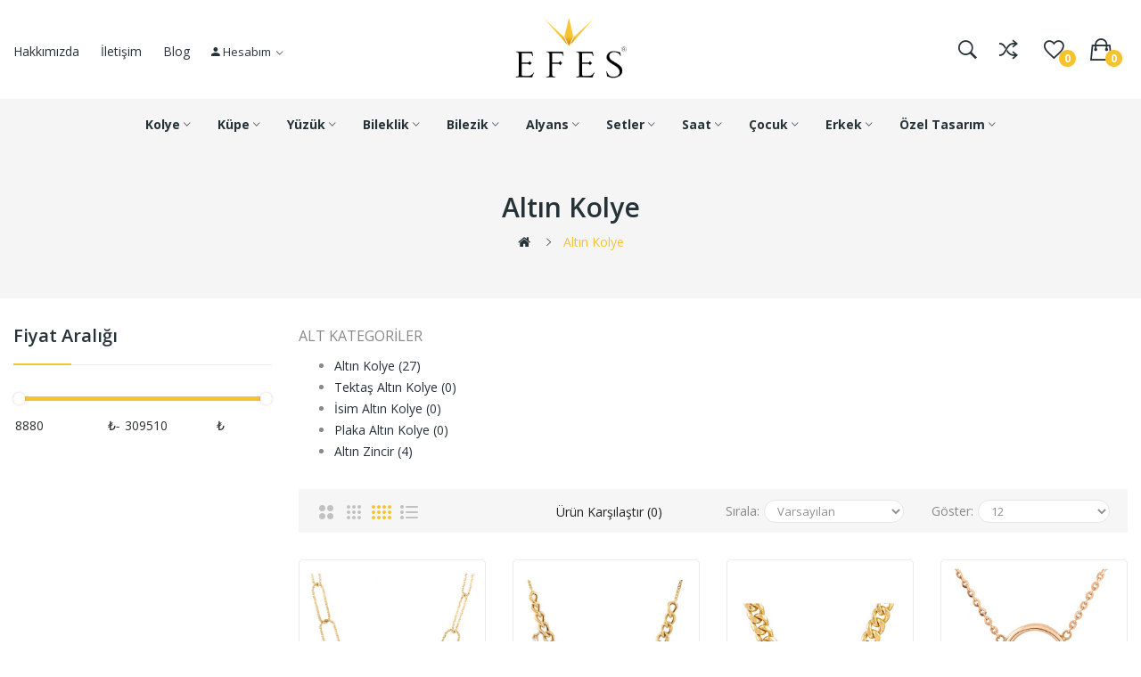

--- FILE ---
content_type: text/html; charset=utf-8
request_url: https://www.efesjewelry.com/altin-kolye
body_size: 22659
content:
<!DOCTYPE html>
<!--[if IE]><![endif]-->
<!--[if IE 8 ]><html dir="ltr" lang="tr" class="ie8"><![endif]-->
<!--[if IE 9 ]><html dir="ltr" lang="tr" class="ie9"><![endif]-->
<!--[if (gt IE 9)|!(IE)]><!-->
<html dir="ltr" lang="tr">
<!--<![endif]-->
<head>
<meta charset="UTF-8" />
<meta name="viewport" content="width=device-width, initial-scale=1">
<meta http-equiv="X-UA-Compatible" content="IE=edge">
<title>Altın Kolye</title>
<base href="https://www.efesjewelry.com/" />
<link  href="catalog/view/javascript/bootstrap/css/bootstrap.min.css" rel="stylesheet" media="screen" />
<link href="catalog/view/javascript/jquery/css/jquery-ui.css" type="text/css" rel="stylesheet" media="screen" />
<link href="catalog/view/theme/tt_safira_jewelry1/stylesheet/plaza/category/filter.css" type="text/css" rel="stylesheet" media="screen" />
<link href="catalog/view/javascript/jquery/swiper/css/swiper.min.css" rel="stylesheet" type="text/css" />
<!-- icon font -->
<link href="catalog/view/javascript/font-awesome/css/font-awesome.min.css" rel="stylesheet" type="text/css" />
<link href="catalog/view/javascript/ionicons/css/ionicons.css" rel="stylesheet" type="text/css" />
<!-- end icon font -->
<link href="https://fonts.googleapis.com/css2?family=Prata&display=swap" rel="stylesheet"/>
<!-- end -->
<link href="catalog/view/theme/tt_safira_jewelry1/stylesheet/stylesheet.css" rel="stylesheet">
<link href="catalog/view/theme/tt_safira_jewelry1/stylesheet/plaza/header/header2.css" rel="stylesheet">
<link href="catalog/view/theme/tt_safira_jewelry1/stylesheet/plaza/theme.css" rel="stylesheet">
<script src="catalog/view/javascript/jquery/jquery-2.1.1.min.js" ></script>
<script src="catalog/view/javascript/jquery/swiper/js/swiper.min.js" ></script>
<script src="catalog/view/javascript/jquery/jquery-ui.js" ></script>
<script src="catalog/view/javascript/plaza/category/filter.js" ></script>
<script src="catalog/view/javascript/plaza/category/grid.js" ></script>
<script src="catalog/view/javascript/plaza/ultimatemenu/menu.js" ></script>
<script src="catalog/view/javascript/plaza/newsletter/mail.js" ></script>
<script src="catalog/view/javascript/common.js" ></script>
<link href="https://www.efesjewelry.com/altin-kolye" rel="canonical" />
<link href="https://www.efesjewelry.com/altin-kolye?page=2" rel="next" />
<link href="https://www.efesjewelry.com/image/catalog/efes_fav.png" rel="icon" />
<!-- Global site tag (gtag.js) - Google Analytics -->
<script async src="https://www.googletagmanager.com/gtag/js?id=G-6TC9XVR36F"></script>
<script>
  window.dataLayer = window.dataLayer || [];
  function gtag(){dataLayer.push(arguments);}
  gtag('js', new Date());

  gtag('config', 'G-6TC9XVR36F');
</script>
  <!-- Quick view -->
    <!-- General -->
  <!-- Sticky Menu -->
  	<script >
	 $(document).ready(function () {	
		var height_box_scroll = $('.scroll-fix').outerHeight(true);
	  $(window).scroll(function () {
		if ($(this).scrollTop() > 800) {
			$('.scroll-fix').addClass("scroll-fixed");
			$('body').css('padding-top',height_box_scroll);
		} else {
			$('.scroll-fix').removeClass("scroll-fixed");
			$('body').css('padding-top',0);
		}
	  });
	});
	</script>
    <!-- Scroll Top -->
      <script>
      $("#back-top").hide();
      $(function () {
        $(window).scroll(function () {
          if ($(this).scrollTop() > $('body').height()/3) {
            $('#back-top').fadeIn();
          } else {
            $('#back-top').fadeOut();
          }
        });
        $('#back-top').click(function () {
          $('body,html').animate({scrollTop: 0}, 800);
          return false;
        });
      });
    </script>
    <!-- Advance -->
      <!-- Bootstrap Js -->
  <script src="catalog/view/javascript/bootstrap/js/bootstrap.min.js" ></script>
</head>
<body class="product-category">
<div class="wrapper">
  <div id="back-top"><i class="ion-chevron-up"></i></div>
<div id="header" >
  <!--<nav id="top" class="fluid-width">
    <div class="container">
      <div class="box-inner">
        <p class="text-header">14 Şubat Sevgililer Günü Ürünlerimizi Ziyaret Edin  <a href="#">Fırsatlar</a></p>
      </div>
    </div>
  </nav>  -->
  <header class="scroll-fix ">
    <div class="header-middle fluid-width">
      <div class="container">
        <div class="box-inner">
          <div class="box-inner-inner">
            <ul class="box-links">
              <li style="padding-top:10px;">
                <a href="hakkimizda">Hakkımızda</a>
              </li>
              <li style="padding-top:10px;">
                <a href="index.php?route=information/contact">İletişim</a>
              </li>
              <li style="padding-top:10px;">
                <a href="blog">Blog</a>
              </li>
              <!--
							<li class="currency">
														   
														</li> 
             
							<li class="language">
							  <form action="https://www.efesjewelry.com/index.php?route=common/language/language" method="post" enctype="multipart/form-data" id="form-language" class="header-dropdown">
    <div class="btn-group">
      <button class="btn btn-link dropdown-toggle" data-toggle="dropdown">
             
      <img src="catalog/language/tr-tr/tr-tr.png" alt="Türkçe" title="Türkçe">
                  <span class="hidden-xs">Dil</span>&nbsp;<i class="icon-right ion-ios-arrow-down"></i></button>
      <ul class="dropdown-menu">
                <li>
          <button class="btn btn-link btn-block language-select" type="button" name="tr-tr"><img src="catalog/language/tr-tr/tr-tr.png" alt="Türkçe" title="Türkçe" /> Türkçe</button>
        </li>
              </ul>
    </div>
    <input type="hidden" name="code" value="" />
    <input type="hidden" name="redirect" value="https://www.efesjewelry.com/altin-kolye" />
  </form>

							</li>
               -->
              <li id="top-links" class="nav header-dropdown">
                <ul class="list-inline">
                  <li class="dropdown">
                    <a href="https://www.efesjewelry.com/index.php?route=account/account" title="Hesabım" class="dropdown-toggle" data-toggle="dropdown">
                      <i class="ion-android-person icons"></i>
                      <span class="hidden-xs">Hesabım</span>
                      <i class="icon-right ion-ios-arrow-down"></i>
                    </a>
                    <ul class="dropdown-menu dropdown-menu-right pt-account">
                                            <li>
                        <a id="pt-register-link" href="https://www.efesjewelry.com/index.php?route=account/register">Üye Ol</a>
                      </li>
                      <li>
                        <a id="pt-login-link" href="https://www.efesjewelry.com/index.php?route=account/login">Üye Giriş</a>
                      </li>
                                          </ul>
                  </li>
                </ul>
              </li>
            </ul>
            <div class="col-logo">
              <style>
    #pt-menu-7431 .pt-menu-bar {
        background: #FFFFFF;
        color: #253237;
		padding: 0px 0px 0px 0px;
    }
    #pt-menu-7431.pt-menu-bar {
        background: #FFFFFF;
        color: #253237;
    }
    #pt-menu-7431 .ul-top-items .li-top-item .a-top-link {
		background: #FFFFFF;
		padding: 5px 0px 5px 0px;
		color: #253237;
        font-size: 1.5rem;
        text-transform: uppercase;
        font-weight: 600;
    }
    #pt-menu-7431 .ul-top-items .li-top-item:hover .a-top-link,#pt-menu-7431 .ul-top-items .li-top-item:hover .a-top-link i, #pt-menu-7431 .ul-top-items .li-top-item.active .a-top-link{
        color: #C1906F;
        font-weight: 600;
		background: #FFFFFF;
    }
	#pt-menu-7431 .ul-top-items .li-top-item > a > span:after {background: #C1906F;}
    #pt-menu-7431 .mega-menu-container {
        
        background: #FFFFFF;
        padding: 0px 0px 0px 0px;
    }
	#pt-menu-7431 .mega-menu-container .a-mega-second-link {
		color: #FFFFFF;
		font-size: 1.4rem;
		text-transform: none;
		font-weight: 300;
	}
	#pt-menu-7431 .mega-menu-container .a-mega-second-link:hover {
		color: #FFFFFF;
		font-weight: 300;
	}
	#pt-menu-7431 .mega-menu-container .a-mega-third-link {
		color: #FFFFFF;
		font-size: 1.4rem;
		text-transform: none;
		font-weight: 300;
	}
	#pt-menu-7431 .mega-menu-container .a-mega-third-link:hover {
		color: #FFFFFF;
		font-weight: 300;
	}
    #pt-menu-7431 .ul-second-items .li-second-items {
        background: #FFFFFF;
        color: #253237;
    }
    #pt-menu-7431 .ul-second-items .li-second-items:hover, #pt-menu-7431 .ul-second-items .li-second-items.active {
        background: #FFFFFF;
        color: #C1906F;
    }
    #pt-menu-7431 .ul-second-items .li-second-items .a-second-link {
        color: #253237;
        font-size: 1.6rem;
        text-transform: capitalize;
        font-weight: 600;
    }
    #pt-menu-7431 .ul-second-items .li-second-items .a-second-link:hover,#pt-menu-7431 .ul-second-items .li-second-items:hover .a-second-link, #pt-menu-7431 .ul-second-items .li-second-items.active .a-second-link {
        color: #C1906F;
        font-weight: 600;
    }
    #pt-menu-7431 .ul-third-items .li-third-items {
        background: #FFFFFF;
    }
    #pt-menu-7431 .ul-third-items .li-third-items:hover, #pt-menu-7431 .ul-third-items .li-third-items.active {
        background: #FFFFFF;
    }
    #pt-menu-7431 .ul-third-items .li-third-items .a-third-link {
        color: #888888;
        font-size: 1.4rem;
        text-transform: capitalize;
        font-weight: 400;
    }
    #pt-menu-7431 .ul-third-items .li-third-items .a-third-link:hover, #pt-menu-7431 .ul-third-items .li-third-items.active .a-third-link {
        color: #C1906F;
        font-weight: 400;
    }
</style>
    
        
            <div class="pt-menu mobile-menu hidden-lg  " id="pt-menu-7431">
            
                            <input type="hidden" id="menu-effect-7431" class="menu-effect" value="none" />
                <div class="pt-menu-bar">
                    <i class="ion-android-menu" aria-hidden="true"></i>
                    <i class="ion-android-close" aria-hidden="true"></i>
                </div>
                <ul class="ul-top-items">
                    <li class="menu-mobile-title"><h3>Mobile Menu</h3></li>
					                                                    <li class="li-top-item ">
                                                                    <a class="a-top-link a-item" href="https://www.efesjewelry.com/">
                                                                                                                            <span>Anasayfa</span>
                                                                            </a>
                                                                                                                                </li>
                                                                                                <li class="li-top-item ">
                                                                    <a class="a-top-link a-item" href="https://www.efesjewelry.com/kolye">
                                                                                                                            <span>Kolye</span>
                                                                            </a>
                                                                            <span class="top-click-show a-click-show">
                                            <i class="ion-ios-arrow-down" aria-hidden="true"></i>
                                            <i class="ion-ios-arrow-up" aria-hidden="true"></i>
                                        </span>
                                                                                                                                        
                                                                                                                        <div class="sub-menu-container">
                                                <ul class="ul-second-items">
                                                                                                                                                                                                                                                                                                            <li class="li-second-items">
                                                                        <a href="https://www.efesjewelry.com/kolye/pirlanta-kolye" class="a-second-link a-item">
                                                                            <span class="a-second-title">Pırlanta Kolye</span>
                                                                        </a>
                                                                                                                                                    <span class="second-click-show a-click-show">
                                                                                <i class="ion-ios-arrow-down" aria-hidden="true"></i>
                                                                                <i class="ion-ios-arrow-up" aria-hidden="true"></i>
                                                                            </span>
                                                                                                                                                                                                                            <div class="flyout-third-items">
                                                                                <ul class="ul-third-items">
                                                                                                                                                                            <li class="li-third-items">
                                                                                            <a href="https://www.efesjewelry.com/kolye/pirlanta-kolye/pirlanta-kolyeler" class="a-third-link"><span class="a-third-title">Pırlanta Kolye</span></a>
                                                                                        </li>
                                                                                                                                                                            <li class="li-third-items">
                                                                                            <a href="https://www.efesjewelry.com/kolye/pirlanta-kolye/pirlanta-tektas-kolye" class="a-third-link"><span class="a-third-title">Tektaş Kolye</span></a>
                                                                                        </li>
                                                                                                                                                                            <li class="li-third-items">
                                                                                            <a href="https://www.efesjewelry.com/kolye/pirlanta-kolye/pirlanta-baget-kolye" class="a-third-link"><span class="a-third-title">Baget Kolye</span></a>
                                                                                        </li>
                                                                                                                                                                            <li class="li-third-items">
                                                                                            <a href="https://www.efesjewelry.com/kolye/pirlanta-kolye/elmas-kolye" class="a-third-link"><span class="a-third-title">Elmas Kolye</span></a>
                                                                                        </li>
                                                                                                                                                                            <li class="li-third-items">
                                                                                            <a href="https://www.efesjewelry.com/index.php?route=product/category&amp;path=354_365_373" class="a-third-link"><span class="a-third-title">İnci Kolye</span></a>
                                                                                        </li>
                                                                                                                                                                            <li class="li-third-items">
                                                                                            <a href="https://www.efesjewelry.com/kolye/pirlanta-kolye/safir-kolye" class="a-third-link"><span class="a-third-title">Safir Kolye</span></a>
                                                                                        </li>
                                                                                                                                                                            <li class="li-third-items">
                                                                                            <a href="https://www.efesjewelry.com/index.php?route=product/category&amp;path=354_365_378" class="a-third-link"><span class="a-third-title">Zümrüt Kolye</span></a>
                                                                                        </li>
                                                                                                                                                                    </ul>
                                                                            </div>
                                                                                                                                            </li>
                                                                                                                                    <li class="li-second-items">
                                                                        <a href="https://www.efesjewelry.com/kolye/altin-kolye" class="a-second-link a-item">
                                                                            <span class="a-second-title">Altın Kolye</span>
                                                                        </a>
                                                                                                                                                    <span class="second-click-show a-click-show">
                                                                                <i class="ion-ios-arrow-down" aria-hidden="true"></i>
                                                                                <i class="ion-ios-arrow-up" aria-hidden="true"></i>
                                                                            </span>
                                                                                                                                                                                                                            <div class="flyout-third-items">
                                                                                <ul class="ul-third-items">
                                                                                                                                                                            <li class="li-third-items">
                                                                                            <a href="https://www.efesjewelry.com/index.php?route=product/category&amp;path=354_366_375" class="a-third-link"><span class="a-third-title">Altın Kolye</span></a>
                                                                                        </li>
                                                                                                                                                                            <li class="li-third-items">
                                                                                            <a href="https://www.efesjewelry.com/index.php?route=product/category&amp;path=354_366_376" class="a-third-link"><span class="a-third-title">Tektaş Altın Kolye</span></a>
                                                                                        </li>
                                                                                                                                                                            <li class="li-third-items">
                                                                                            <a href="https://www.efesjewelry.com/kolye/altin-kolye/isim-altin-kolye" class="a-third-link"><span class="a-third-title">İsim Altın Kolye</span></a>
                                                                                        </li>
                                                                                                                                                                            <li class="li-third-items">
                                                                                            <a href="https://www.efesjewelry.com/kolye/altin-kolye/plaka-altin-kolye" class="a-third-link"><span class="a-third-title">Plaka Altın Kolye</span></a>
                                                                                        </li>
                                                                                                                                                                            <li class="li-third-items">
                                                                                            <a href="https://www.efesjewelry.com/kolye/altin-kolye/altin-zincir" class="a-third-link"><span class="a-third-title">Altın Zincir</span></a>
                                                                                        </li>
                                                                                                                                                                    </ul>
                                                                            </div>
                                                                                                                                            </li>
                                                                                                                                    <li class="li-second-items">
                                                                        <a href="https://www.efesjewelry.com/kolye/22-ayar-kolye" class="a-second-link a-item">
                                                                            <span class="a-second-title">22 Ayar Kolye</span>
                                                                        </a>
                                                                                                                                                    <span class="second-click-show a-click-show">
                                                                                <i class="ion-ios-arrow-down" aria-hidden="true"></i>
                                                                                <i class="ion-ios-arrow-up" aria-hidden="true"></i>
                                                                            </span>
                                                                                                                                                                                                                            <div class="flyout-third-items">
                                                                                <ul class="ul-third-items">
                                                                                                                                                                            <li class="li-third-items">
                                                                                            <a href="https://www.efesjewelry.com/index.php?route=product/category&amp;path=354_368_377" class="a-third-link"><span class="a-third-title">22 Ayar Kolye</span></a>
                                                                                        </li>
                                                                                                                                                                    </ul>
                                                                            </div>
                                                                                                                                            </li>
                                                                                                                                    <li class="li-second-items">
                                                                        <a href="https://www.efesjewelry.com/kolye/gumus-kolye" class="a-second-link a-item">
                                                                            <span class="a-second-title">Gümüş Kolye</span>
                                                                        </a>
                                                                                                                                                    <span class="second-click-show a-click-show">
                                                                                <i class="ion-ios-arrow-down" aria-hidden="true"></i>
                                                                                <i class="ion-ios-arrow-up" aria-hidden="true"></i>
                                                                            </span>
                                                                                                                                                                                                                            <div class="flyout-third-items">
                                                                                <ul class="ul-third-items">
                                                                                                                                                                            <li class="li-third-items">
                                                                                            <a href="https://www.efesjewelry.com/kolye/gumus-kolye/gumus-kolyeler" class="a-third-link"><span class="a-third-title">Gümüş Kolye</span></a>
                                                                                        </li>
                                                                                                                                                                    </ul>
                                                                            </div>
                                                                                                                                            </li>
                                                                                                                                                                                                                                                                                        </ul>
                                            </div>
                                                                                                                                        </li>
                                                                                                <li class="li-top-item ">
                                                                    <a class="a-top-link a-item" href="https://www.efesjewelry.com/kupe">
                                                                                                                            <span>Küpe</span>
                                                                            </a>
                                                                            <span class="top-click-show a-click-show">
                                            <i class="ion-ios-arrow-down" aria-hidden="true"></i>
                                            <i class="ion-ios-arrow-up" aria-hidden="true"></i>
                                        </span>
                                                                                                                                        
                                                                                                                        <div class="sub-menu-container">
                                                <ul class="ul-second-items">
                                                                                                                                                                                                                                                                                                            <li class="li-second-items">
                                                                        <a href="https://www.efesjewelry.com/kupe/pirlanta-kupe" class="a-second-link a-item">
                                                                            <span class="a-second-title">Pırlanta Küpe</span>
                                                                        </a>
                                                                                                                                                    <span class="second-click-show a-click-show">
                                                                                <i class="ion-ios-arrow-down" aria-hidden="true"></i>
                                                                                <i class="ion-ios-arrow-up" aria-hidden="true"></i>
                                                                            </span>
                                                                                                                                                                                                                            <div class="flyout-third-items">
                                                                                <ul class="ul-third-items">
                                                                                                                                                                            <li class="li-third-items">
                                                                                            <a href="https://www.efesjewelry.com/kupe/pirlanta-kupe/pirlanta-kupeler" class="a-third-link"><span class="a-third-title">Pırlanta Küpe</span></a>
                                                                                        </li>
                                                                                                                                                                            <li class="li-third-items">
                                                                                            <a href="https://www.efesjewelry.com/kupe/pirlanta-kupe/elmas-kupe" class="a-third-link"><span class="a-third-title">Elmas Küpe</span></a>
                                                                                        </li>
                                                                                                                                                                            <li class="li-third-items">
                                                                                            <a href="https://www.efesjewelry.com/kupe/pirlanta-kupe/tektas-kupe" class="a-third-link"><span class="a-third-title">Tektaş Küpe</span></a>
                                                                                        </li>
                                                                                                                                                                            <li class="li-third-items">
                                                                                            <a href="https://www.efesjewelry.com/kupe/pirlanta-kupe/baget-kupe" class="a-third-link"><span class="a-third-title">Baget Küpe</span></a>
                                                                                        </li>
                                                                                                                                                                            <li class="li-third-items">
                                                                                            <a href="https://www.efesjewelry.com/kupe/pirlanta-kupe/inci-kupe" class="a-third-link"><span class="a-third-title">İnci Küpe</span></a>
                                                                                        </li>
                                                                                                                                                                            <li class="li-third-items">
                                                                                            <a href="https://www.efesjewelry.com/kupe/pirlanta-kupe/safir-kupe" class="a-third-link"><span class="a-third-title">Safir Küpe</span></a>
                                                                                        </li>
                                                                                                                                                                            <li class="li-third-items">
                                                                                            <a href="https://www.efesjewelry.com/kupe/pirlanta-kupe/yakut-kupe" class="a-third-link"><span class="a-third-title">Yakut Küpe</span></a>
                                                                                        </li>
                                                                                                                                                                            <li class="li-third-items">
                                                                                            <a href="https://www.efesjewelry.com/kupe/pirlanta-kupe/zumrut-kupe" class="a-third-link"><span class="a-third-title">Zümrüt Küpe</span></a>
                                                                                        </li>
                                                                                                                                                                    </ul>
                                                                            </div>
                                                                                                                                            </li>
                                                                                                                                    <li class="li-second-items">
                                                                        <a href="https://www.efesjewelry.com/kupe/altin-kupe" class="a-second-link a-item">
                                                                            <span class="a-second-title">Altın Küpe</span>
                                                                        </a>
                                                                                                                                                    <span class="second-click-show a-click-show">
                                                                                <i class="ion-ios-arrow-down" aria-hidden="true"></i>
                                                                                <i class="ion-ios-arrow-up" aria-hidden="true"></i>
                                                                            </span>
                                                                                                                                                                                                                            <div class="flyout-third-items">
                                                                                <ul class="ul-third-items">
                                                                                                                                                                            <li class="li-third-items">
                                                                                            <a href="https://www.efesjewelry.com/kupe/altin-kupe/altin-inci-kupe" class="a-third-link"><span class="a-third-title">İnci Küpe</span></a>
                                                                                        </li>
                                                                                                                                                                            <li class="li-third-items">
                                                                                            <a href="https://www.efesjewelry.com/kupe/altin-kupe/sallantili-kupe" class="a-third-link"><span class="a-third-title">Sallantılı Küpe</span></a>
                                                                                        </li>
                                                                                                                                                                            <li class="li-third-items">
                                                                                            <a href="https://www.efesjewelry.com/kupe/altin-kupe/tektas-altin-kupe" class="a-third-link"><span class="a-third-title">Tektaş Altın Küpe</span></a>
                                                                                        </li>
                                                                                                                                                                            <li class="li-third-items">
                                                                                            <a href="https://www.efesjewelry.com/kupe/altin-kupe/top-kupe" class="a-third-link"><span class="a-third-title">Top Küpe</span></a>
                                                                                        </li>
                                                                                                                                                                            <li class="li-third-items">
                                                                                            <a href="https://www.efesjewelry.com/kupe/altin-kupe/altin-kupeler" class="a-third-link"><span class="a-third-title">Altın Küpe</span></a>
                                                                                        </li>
                                                                                                                                                                            <li class="li-third-items">
                                                                                            <a href="https://www.efesjewelry.com/kupe/altin-kupe/halka-kupe" class="a-third-link"><span class="a-third-title">Halka Küpe</span></a>
                                                                                        </li>
                                                                                                                                                                    </ul>
                                                                            </div>
                                                                                                                                            </li>
                                                                                                                                    <li class="li-second-items">
                                                                        <a href="https://www.efesjewelry.com/index.php?route=product/category&amp;path=355_382" class="a-second-link a-item">
                                                                            <span class="a-second-title">22 Ayar Küpe</span>
                                                                        </a>
                                                                                                                                                    <span class="second-click-show a-click-show">
                                                                                <i class="ion-ios-arrow-down" aria-hidden="true"></i>
                                                                                <i class="ion-ios-arrow-up" aria-hidden="true"></i>
                                                                            </span>
                                                                                                                                                                                                                            <div class="flyout-third-items">
                                                                                <ul class="ul-third-items">
                                                                                                                                                                            <li class="li-third-items">
                                                                                            <a href="https://www.efesjewelry.com/index.php?route=product/category&amp;path=355_382_398" class="a-third-link"><span class="a-third-title">22 Ayar Küpe</span></a>
                                                                                        </li>
                                                                                                                                                                    </ul>
                                                                            </div>
                                                                                                                                            </li>
                                                                                                                                                                                                                                                                                        </ul>
                                            </div>
                                                                                                                                        </li>
                                                                                                <li class="li-top-item ">
                                                                    <a class="a-top-link a-item" href="https://www.efesjewelry.com/yuzuk">
                                                                                                                            <span>Yüzük</span>
                                                                            </a>
                                                                            <span class="top-click-show a-click-show">
                                            <i class="ion-ios-arrow-down" aria-hidden="true"></i>
                                            <i class="ion-ios-arrow-up" aria-hidden="true"></i>
                                        </span>
                                                                                                                                        
                                                                                                                        <div class="sub-menu-container">
                                                <ul class="ul-second-items">
                                                                                                                                                                                                                                                                                                            <li class="li-second-items">
                                                                        <a href="https://www.efesjewelry.com/yuzuk/pirlanta-yuzuk" class="a-second-link a-item">
                                                                            <span class="a-second-title">Pırlanta Yüzük</span>
                                                                        </a>
                                                                                                                                                    <span class="second-click-show a-click-show">
                                                                                <i class="ion-ios-arrow-down" aria-hidden="true"></i>
                                                                                <i class="ion-ios-arrow-up" aria-hidden="true"></i>
                                                                            </span>
                                                                                                                                                                                                                            <div class="flyout-third-items">
                                                                                <ul class="ul-third-items">
                                                                                                                                                                            <li class="li-third-items">
                                                                                            <a href="https://www.efesjewelry.com/yuzuk/pirlanta-yuzuk/pirlanta-yuzukler" class="a-third-link"><span class="a-third-title">Pırlanta Yüzük</span></a>
                                                                                        </li>
                                                                                                                                                                            <li class="li-third-items">
                                                                                            <a href="https://www.efesjewelry.com/yuzuk/pirlanta-yuzuk/tektas-yuzuk" class="a-third-link"><span class="a-third-title">Tektaş Yüzük</span></a>
                                                                                        </li>
                                                                                                                                                                            <li class="li-third-items">
                                                                                            <a href="https://www.efesjewelry.com/yuzuk/pirlanta-yuzuk/tam-tur-yuzuk" class="a-third-link"><span class="a-third-title">Tam Tur Yüzük</span></a>
                                                                                        </li>
                                                                                                                                                                            <li class="li-third-items">
                                                                                            <a href="https://www.efesjewelry.com/yuzuk/pirlanta-yuzuk/bes-tas-yuzuk" class="a-third-link"><span class="a-third-title">Beştaş Yüzük</span></a>
                                                                                        </li>
                                                                                                                                                                            <li class="li-third-items">
                                                                                            <a href="https://www.efesjewelry.com/yuzuk/pirlanta-yuzuk/baget-yuzuk" class="a-third-link"><span class="a-third-title">Baget Yüzük</span></a>
                                                                                        </li>
                                                                                                                                                                            <li class="li-third-items">
                                                                                            <a href="https://www.efesjewelry.com/yuzuk/pirlanta-yuzuk/elmas-yuzuk" class="a-third-link"><span class="a-third-title">Elmas Yüzük</span></a>
                                                                                        </li>
                                                                                                                                                                            <li class="li-third-items">
                                                                                            <a href="https://www.efesjewelry.com/yuzuk/pirlanta-yuzuk/safir-yuzuk" class="a-third-link"><span class="a-third-title">Safir Yüzük</span></a>
                                                                                        </li>
                                                                                                                                                                            <li class="li-third-items">
                                                                                            <a href="https://www.efesjewelry.com/yuzuk/pirlanta-yuzuk/tria-yuzuk" class="a-third-link"><span class="a-third-title">Tria Yüzük</span></a>
                                                                                        </li>
                                                                                                                                                                            <li class="li-third-items">
                                                                                            <a href="https://www.efesjewelry.com/yuzuk/pirlanta-yuzuk/yakut-yuzuk" class="a-third-link"><span class="a-third-title">Yakut Yüzük</span></a>
                                                                                        </li>
                                                                                                                                                                            <li class="li-third-items">
                                                                                            <a href="https://www.efesjewelry.com/yuzuk/pirlanta-yuzuk/yarim-tur-yuzuk" class="a-third-link"><span class="a-third-title">Yarım Tur Yüzük</span></a>
                                                                                        </li>
                                                                                                                                                                            <li class="li-third-items">
                                                                                            <a href="https://www.efesjewelry.com/yuzuk/pirlanta-yuzuk/zumrut-yuzuk" class="a-third-link"><span class="a-third-title">Zümrüt Yüzük</span></a>
                                                                                        </li>
                                                                                                                                                                    </ul>
                                                                            </div>
                                                                                                                                            </li>
                                                                                                                                    <li class="li-second-items">
                                                                        <a href="https://www.efesjewelry.com/yuzuk/altin-yuzuk" class="a-second-link a-item">
                                                                            <span class="a-second-title">Altın Yüzük</span>
                                                                        </a>
                                                                                                                                                    <span class="second-click-show a-click-show">
                                                                                <i class="ion-ios-arrow-down" aria-hidden="true"></i>
                                                                                <i class="ion-ios-arrow-up" aria-hidden="true"></i>
                                                                            </span>
                                                                                                                                                                                                                            <div class="flyout-third-items">
                                                                                <ul class="ul-third-items">
                                                                                                                                                                            <li class="li-third-items">
                                                                                            <a href="https://www.efesjewelry.com/yuzuk/altin-yuzuk/altin-yuzukler" class="a-third-link"><span class="a-third-title">Altın Yüzük</span></a>
                                                                                        </li>
                                                                                                                                                                            <li class="li-third-items">
                                                                                            <a href="https://www.efesjewelry.com/yuzuk/altin-yuzuk/baget-altin-yuzuk" class="a-third-link"><span class="a-third-title">Baget Altın Yüzük</span></a>
                                                                                        </li>
                                                                                                                                                                            <li class="li-third-items">
                                                                                            <a href="https://www.efesjewelry.com/yuzuk/altin-yuzuk/tektas-altin-yuzuk" class="a-third-link"><span class="a-third-title">Tektaş Altın yüzük</span></a>
                                                                                        </li>
                                                                                                                                                                            <li class="li-third-items">
                                                                                            <a href="https://www.efesjewelry.com/yuzuk/altin-yuzuk/bestas-altin-yuzuk" class="a-third-link"><span class="a-third-title">Beştaş Altın Yüzük</span></a>
                                                                                        </li>
                                                                                                                                                                    </ul>
                                                                            </div>
                                                                                                                                            </li>
                                                                                                                                    <li class="li-second-items">
                                                                        <a href="https://www.efesjewelry.com/yuzuk/22-ayar-yuzuk" class="a-second-link a-item">
                                                                            <span class="a-second-title">22 Ayar Yüzük</span>
                                                                        </a>
                                                                                                                                                    <span class="second-click-show a-click-show">
                                                                                <i class="ion-ios-arrow-down" aria-hidden="true"></i>
                                                                                <i class="ion-ios-arrow-up" aria-hidden="true"></i>
                                                                            </span>
                                                                                                                                                                                                                            <div class="flyout-third-items">
                                                                                <ul class="ul-third-items">
                                                                                                                                                                            <li class="li-third-items">
                                                                                            <a href="https://www.efesjewelry.com/yuzuk/22-ayar-yuzuk/22-ayar-yuzukler" class="a-third-link"><span class="a-third-title">22 Ayar Yüzük</span></a>
                                                                                        </li>
                                                                                                                                                                    </ul>
                                                                            </div>
                                                                                                                                            </li>
                                                                                                                                    <li class="li-second-items">
                                                                        <a href="https://www.efesjewelry.com/yuzuk/gumus-yuzuk" class="a-second-link a-item">
                                                                            <span class="a-second-title">Gümüş Yüzük</span>
                                                                        </a>
                                                                                                                                                    <span class="second-click-show a-click-show">
                                                                                <i class="ion-ios-arrow-down" aria-hidden="true"></i>
                                                                                <i class="ion-ios-arrow-up" aria-hidden="true"></i>
                                                                            </span>
                                                                                                                                                                                                                            <div class="flyout-third-items">
                                                                                <ul class="ul-third-items">
                                                                                                                                                                            <li class="li-third-items">
                                                                                            <a href="https://www.efesjewelry.com/yuzuk/gumus-yuzuk/gumus-yuzukler" class="a-third-link"><span class="a-third-title">Gümüş Yüzük</span></a>
                                                                                        </li>
                                                                                                                                                                    </ul>
                                                                            </div>
                                                                                                                                            </li>
                                                                                                                                                                                                                                                                                        </ul>
                                            </div>
                                                                                                                                        </li>
                                                                                                <li class="li-top-item ">
                                                                    <a class="a-top-link a-item" href="https://www.efesjewelry.com/bileklik">
                                                                                                                            <span>Bileklik</span>
                                                                            </a>
                                                                            <span class="top-click-show a-click-show">
                                            <i class="ion-ios-arrow-down" aria-hidden="true"></i>
                                            <i class="ion-ios-arrow-up" aria-hidden="true"></i>
                                        </span>
                                                                                                                                        
                                                                                                                        <div class="sub-menu-container">
                                                <ul class="ul-second-items">
                                                                                                                                                                                                                                                                                                            <li class="li-second-items">
                                                                        <a href="https://www.efesjewelry.com/bileklik/pirlanta-bileklik" class="a-second-link a-item">
                                                                            <span class="a-second-title">Pırlanta Bileklik</span>
                                                                        </a>
                                                                                                                                                    <span class="second-click-show a-click-show">
                                                                                <i class="ion-ios-arrow-down" aria-hidden="true"></i>
                                                                                <i class="ion-ios-arrow-up" aria-hidden="true"></i>
                                                                            </span>
                                                                                                                                                                                                                            <div class="flyout-third-items">
                                                                                <ul class="ul-third-items">
                                                                                                                                                                            <li class="li-third-items">
                                                                                            <a href="https://www.efesjewelry.com/bileklik/pirlanta-bileklik/elmas-bileklik" class="a-third-link"><span class="a-third-title">Elmas Bileklik</span></a>
                                                                                        </li>
                                                                                                                                                                            <li class="li-third-items">
                                                                                            <a href="https://www.efesjewelry.com/bileklik/pirlanta-bileklik/baget-bileklik" class="a-third-link"><span class="a-third-title">Baget Bileklik</span></a>
                                                                                        </li>
                                                                                                                                                                            <li class="li-third-items">
                                                                                            <a href="https://www.efesjewelry.com/bileklik/pirlanta-bileklik/safir-bileklik" class="a-third-link"><span class="a-third-title">Safir Bileklik</span></a>
                                                                                        </li>
                                                                                                                                                                            <li class="li-third-items">
                                                                                            <a href="https://www.efesjewelry.com/bileklik/pirlanta-bileklik/suyolu-bileklik" class="a-third-link"><span class="a-third-title">Suyolu Bileklik</span></a>
                                                                                        </li>
                                                                                                                                                                            <li class="li-third-items">
                                                                                            <a href="https://www.efesjewelry.com/bileklik/pirlanta-bileklik/yakut-bileklik" class="a-third-link"><span class="a-third-title">Yakut Bileklik</span></a>
                                                                                        </li>
                                                                                                                                                                            <li class="li-third-items">
                                                                                            <a href="https://www.efesjewelry.com/bileklik/pirlanta-bileklik/zumrut-bileklik" class="a-third-link"><span class="a-third-title">Zümrüt Bileklik</span></a>
                                                                                        </li>
                                                                                                                                                                    </ul>
                                                                            </div>
                                                                                                                                            </li>
                                                                                                                                    <li class="li-second-items">
                                                                        <a href="https://www.efesjewelry.com/bileklik/altin-bileklik" class="a-second-link a-item">
                                                                            <span class="a-second-title">Altın Bileklik</span>
                                                                        </a>
                                                                                                                                                    <span class="second-click-show a-click-show">
                                                                                <i class="ion-ios-arrow-down" aria-hidden="true"></i>
                                                                                <i class="ion-ios-arrow-up" aria-hidden="true"></i>
                                                                            </span>
                                                                                                                                                                                                                            <div class="flyout-third-items">
                                                                                <ul class="ul-third-items">
                                                                                                                                                                            <li class="li-third-items">
                                                                                            <a href="https://www.efesjewelry.com/bileklik/altin-bileklik/altin-bileklikler" class="a-third-link"><span class="a-third-title">Altın Bileklik</span></a>
                                                                                        </li>
                                                                                                                                                                            <li class="li-third-items">
                                                                                            <a href="https://www.efesjewelry.com/bileklik/altin-bileklik/inci-bileklik" class="a-third-link"><span class="a-third-title">İnci Bileklik</span></a>
                                                                                        </li>
                                                                                                                                                                            <li class="li-third-items">
                                                                                            <a href="https://www.efesjewelry.com/bileklik/altin-bileklik/isimli-bileklik" class="a-third-link"><span class="a-third-title">İsimli Bileklik</span></a>
                                                                                        </li>
                                                                                                                                                                    </ul>
                                                                            </div>
                                                                                                                                            </li>
                                                                                                                                    <li class="li-second-items">
                                                                        <a href="https://www.efesjewelry.com/bileklik/22-ayar-bileklik" class="a-second-link a-item">
                                                                            <span class="a-second-title">22 Ayar Bileklik</span>
                                                                        </a>
                                                                                                                                                    <span class="second-click-show a-click-show">
                                                                                <i class="ion-ios-arrow-down" aria-hidden="true"></i>
                                                                                <i class="ion-ios-arrow-up" aria-hidden="true"></i>
                                                                            </span>
                                                                                                                                                                                                                            <div class="flyout-third-items">
                                                                                <ul class="ul-third-items">
                                                                                                                                                                            <li class="li-third-items">
                                                                                            <a href="https://www.efesjewelry.com/bileklik/22-ayar-bileklik/22-ayar-bileklikler" class="a-third-link"><span class="a-third-title">22 Ayar Bileklik</span></a>
                                                                                        </li>
                                                                                                                                                                    </ul>
                                                                            </div>
                                                                                                                                            </li>
                                                                                                                                    <li class="li-second-items">
                                                                        <a href="https://www.efesjewelry.com/bileklik/gumus-bileklik" class="a-second-link a-item">
                                                                            <span class="a-second-title">Gümüş Bileklik</span>
                                                                        </a>
                                                                                                                                                    <span class="second-click-show a-click-show">
                                                                                <i class="ion-ios-arrow-down" aria-hidden="true"></i>
                                                                                <i class="ion-ios-arrow-up" aria-hidden="true"></i>
                                                                            </span>
                                                                                                                                                                                                                            <div class="flyout-third-items">
                                                                                <ul class="ul-third-items">
                                                                                                                                                                            <li class="li-third-items">
                                                                                            <a href="https://www.efesjewelry.com/bileklik/gumus-bileklik/gumus-bileklikler" class="a-third-link"><span class="a-third-title">Gümüş Bileklik</span></a>
                                                                                        </li>
                                                                                                                                                                    </ul>
                                                                            </div>
                                                                                                                                            </li>
                                                                                                                                                                                                                                                                                        </ul>
                                            </div>
                                                                                                                                        </li>
                                                                                                <li class="li-top-item ">
                                                                    <a class="a-top-link a-item" href="https://www.efesjewelry.com/bilezik">
                                                                                                                            <span>Bilezik</span>
                                                                            </a>
                                                                            <span class="top-click-show a-click-show">
                                            <i class="ion-ios-arrow-down" aria-hidden="true"></i>
                                            <i class="ion-ios-arrow-up" aria-hidden="true"></i>
                                        </span>
                                                                                                                                        
                                                                                                                        <div class="sub-menu-container">
                                                <ul class="ul-second-items">
                                                                                                                                                                                                                                                                                                            <li class="li-second-items">
                                                                        <a href="https://www.efesjewelry.com/bilezik/pirlanta-bilezik" class="a-second-link a-item">
                                                                            <span class="a-second-title">Pırlanta Bilezik</span>
                                                                        </a>
                                                                                                                                                    <span class="second-click-show a-click-show">
                                                                                <i class="ion-ios-arrow-down" aria-hidden="true"></i>
                                                                                <i class="ion-ios-arrow-up" aria-hidden="true"></i>
                                                                            </span>
                                                                                                                                                                                                                            <div class="flyout-third-items">
                                                                                <ul class="ul-third-items">
                                                                                                                                                                            <li class="li-third-items">
                                                                                            <a href="https://www.efesjewelry.com/bilezik/pirlanta-bilezik/baget-pirlanta-bilezik" class="a-third-link"><span class="a-third-title">Baget Bilezik</span></a>
                                                                                        </li>
                                                                                                                                                                            <li class="li-third-items">
                                                                                            <a href="https://www.efesjewelry.com/bilezik/pirlanta-bilezik/elmas-bilezik" class="a-third-link"><span class="a-third-title">Elmas Bilezik</span></a>
                                                                                        </li>
                                                                                                                                                                            <li class="li-third-items">
                                                                                            <a href="https://www.efesjewelry.com/bilezik/pirlanta-bilezik/pirlanta-bilezikler" class="a-third-link"><span class="a-third-title">Pırlanta Bilezik</span></a>
                                                                                        </li>
                                                                                                                                                                    </ul>
                                                                            </div>
                                                                                                                                            </li>
                                                                                                                                    <li class="li-second-items">
                                                                        <a href="https://www.efesjewelry.com/bilezik/altin-bilezik" class="a-second-link a-item">
                                                                            <span class="a-second-title">Altın Bilezik</span>
                                                                        </a>
                                                                                                                                                    <span class="second-click-show a-click-show">
                                                                                <i class="ion-ios-arrow-down" aria-hidden="true"></i>
                                                                                <i class="ion-ios-arrow-up" aria-hidden="true"></i>
                                                                            </span>
                                                                                                                                                                                                                            <div class="flyout-third-items">
                                                                                <ul class="ul-third-items">
                                                                                                                                                                            <li class="li-third-items">
                                                                                            <a href="https://www.efesjewelry.com/bilezik/altin-bilezik/altin-bilezikler" class="a-third-link"><span class="a-third-title">Altın Bilezik</span></a>
                                                                                        </li>
                                                                                                                                                                    </ul>
                                                                            </div>
                                                                                                                                            </li>
                                                                                                                                    <li class="li-second-items">
                                                                        <a href="https://www.efesjewelry.com/bilezik/22-ayar-bilezik" class="a-second-link a-item">
                                                                            <span class="a-second-title">22 Ayar Bilezik</span>
                                                                        </a>
                                                                                                                                                    <span class="second-click-show a-click-show">
                                                                                <i class="ion-ios-arrow-down" aria-hidden="true"></i>
                                                                                <i class="ion-ios-arrow-up" aria-hidden="true"></i>
                                                                            </span>
                                                                                                                                                                                                                            <div class="flyout-third-items">
                                                                                <ul class="ul-third-items">
                                                                                                                                                                            <li class="li-third-items">
                                                                                            <a href="https://www.efesjewelry.com/bilezik/22-ayar-bilezik/22-ayar-bilezikler" class="a-third-link"><span class="a-third-title">22 Ayar Bilezik</span></a>
                                                                                        </li>
                                                                                                                                                                    </ul>
                                                                            </div>
                                                                                                                                            </li>
                                                                                                                                    <li class="li-second-items">
                                                                        <a href="https://www.efesjewelry.com/bilezik/gumus-bilezik" class="a-second-link a-item">
                                                                            <span class="a-second-title">Gümüş Bilezik</span>
                                                                        </a>
                                                                                                                                                    <span class="second-click-show a-click-show">
                                                                                <i class="ion-ios-arrow-down" aria-hidden="true"></i>
                                                                                <i class="ion-ios-arrow-up" aria-hidden="true"></i>
                                                                            </span>
                                                                                                                                                                                                                            <div class="flyout-third-items">
                                                                                <ul class="ul-third-items">
                                                                                                                                                                            <li class="li-third-items">
                                                                                            <a href="https://www.efesjewelry.com/bilezik/gumus-bilezik/gumus-bilezikler" class="a-third-link"><span class="a-third-title">Gümüş Bilezik</span></a>
                                                                                        </li>
                                                                                                                                                                    </ul>
                                                                            </div>
                                                                                                                                            </li>
                                                                                                                                                                                                                                                                                        </ul>
                                            </div>
                                                                                                                                        </li>
                                                                                                <li class="li-top-item ">
                                                                    <a class="a-top-link a-item" href="https://www.efesjewelry.com/alyans">
                                                                                                                            <span>Alyans</span>
                                                                            </a>
                                                                            <span class="top-click-show a-click-show">
                                            <i class="ion-ios-arrow-down" aria-hidden="true"></i>
                                            <i class="ion-ios-arrow-up" aria-hidden="true"></i>
                                        </span>
                                                                                                                                        
                                                                                                                        <div class="sub-menu-container">
                                                <ul class="ul-second-items">
                                                                                                                                                                                                                                                                                                            <li class="li-second-items">
                                                                        <a href="https://www.efesjewelry.com/alyans/cift-alyans" class="a-second-link a-item">
                                                                            <span class="a-second-title">Çift Alyans</span>
                                                                        </a>
                                                                                                                                                                                                                    </li>
                                                                                                                                    <li class="li-second-items">
                                                                        <a href="https://www.efesjewelry.com/alyans/duz-alyans" class="a-second-link a-item">
                                                                            <span class="a-second-title">Düz Alyans</span>
                                                                        </a>
                                                                                                                                                                                                                    </li>
                                                                                                                                                                                                                                                                                        </ul>
                                            </div>
                                                                                                                                        </li>
                                                                                                <li class="li-top-item ">
                                                                    <a class="a-top-link a-item" href="https://www.efesjewelry.com/setler">
                                                                                                                            <span>Setler</span>
                                                                            </a>
                                                                            <span class="top-click-show a-click-show">
                                            <i class="ion-ios-arrow-down" aria-hidden="true"></i>
                                            <i class="ion-ios-arrow-up" aria-hidden="true"></i>
                                        </span>
                                                                                                                                        
                                                                                                                        <div class="sub-menu-container">
                                                <ul class="ul-second-items">
                                                                                                                                                                                                                                                                                                            <li class="li-second-items">
                                                                        <a href="https://www.efesjewelry.com/setler/pirlanta-set" class="a-second-link a-item">
                                                                            <span class="a-second-title">Pırlanta Set</span>
                                                                        </a>
                                                                                                                                                    <span class="second-click-show a-click-show">
                                                                                <i class="ion-ios-arrow-down" aria-hidden="true"></i>
                                                                                <i class="ion-ios-arrow-up" aria-hidden="true"></i>
                                                                            </span>
                                                                                                                                                                                                                            <div class="flyout-third-items">
                                                                                <ul class="ul-third-items">
                                                                                                                                                                            <li class="li-third-items">
                                                                                            <a href="https://www.efesjewelry.com/setler/pirlanta-set/pirlanta-dugun-set" class="a-third-link"><span class="a-third-title">Pırlanta Düğün Set</span></a>
                                                                                        </li>
                                                                                                                                                                            <li class="li-third-items">
                                                                                            <a href="https://www.efesjewelry.com/setler/pirlanta-set/pirlanta-mini-set" class="a-third-link"><span class="a-third-title">Pırlanta Mini Set</span></a>
                                                                                        </li>
                                                                                                                                                                    </ul>
                                                                            </div>
                                                                                                                                            </li>
                                                                                                                                    <li class="li-second-items">
                                                                        <a href="https://www.efesjewelry.com/setler/altin-set" class="a-second-link a-item">
                                                                            <span class="a-second-title">Altın Set</span>
                                                                        </a>
                                                                                                                                                    <span class="second-click-show a-click-show">
                                                                                <i class="ion-ios-arrow-down" aria-hidden="true"></i>
                                                                                <i class="ion-ios-arrow-up" aria-hidden="true"></i>
                                                                            </span>
                                                                                                                                                                                                                            <div class="flyout-third-items">
                                                                                <ul class="ul-third-items">
                                                                                                                                                                            <li class="li-third-items">
                                                                                            <a href="https://www.efesjewelry.com/setler/altin-set/altin-dugun-set" class="a-third-link"><span class="a-third-title">Altın Düğün Set</span></a>
                                                                                        </li>
                                                                                                                                                                            <li class="li-third-items">
                                                                                            <a href="https://www.efesjewelry.com/setler/altin-set/altin-mini-set" class="a-third-link"><span class="a-third-title">Altın Mini Set</span></a>
                                                                                        </li>
                                                                                                                                                                    </ul>
                                                                            </div>
                                                                                                                                            </li>
                                                                                                                                                                                                                                                                                        </ul>
                                            </div>
                                                                                                                                        </li>
                                                                                                <li class="li-top-item ">
                                                                    <a class="a-top-link a-item" href="https://www.efesjewelry.com/saat">
                                                                                                                            <span>Saat</span>
                                                                            </a>
                                                                            <span class="top-click-show a-click-show">
                                            <i class="ion-ios-arrow-down" aria-hidden="true"></i>
                                            <i class="ion-ios-arrow-up" aria-hidden="true"></i>
                                        </span>
                                                                                                                                        
                                                                                                                        <div class="sub-menu-container">
                                                <ul class="ul-second-items">
                                                                                                                                                                                                                                                                                                            <li class="li-second-items">
                                                                        <a href="https://www.efesjewelry.com/saat/pirlanta-saat" class="a-second-link a-item">
                                                                            <span class="a-second-title">Pırlanta Saat</span>
                                                                        </a>
                                                                                                                                                                                                                    </li>
                                                                                                                                    <li class="li-second-items">
                                                                        <a href="https://www.efesjewelry.com/saat/elmas-saat" class="a-second-link a-item">
                                                                            <span class="a-second-title">Elmas Saat</span>
                                                                        </a>
                                                                                                                                                                                                                    </li>
                                                                                                                                                                                                                                                                                        </ul>
                                            </div>
                                                                                                                                        </li>
                                                                                                <li class="li-top-item ">
                                                                    <a class="a-top-link a-item" href="https://www.efesjewelry.com/cocuk-takilari">
                                                                                                                            <span>Çocuk</span>
                                                                            </a>
                                                                            <span class="top-click-show a-click-show">
                                            <i class="ion-ios-arrow-down" aria-hidden="true"></i>
                                            <i class="ion-ios-arrow-up" aria-hidden="true"></i>
                                        </span>
                                                                                                                                        
                                                                                                                        <div class="sub-menu-container">
                                                <ul class="ul-second-items">
                                                                                                                                                                                                                                                                                                            <li class="li-second-items">
                                                                        <a href="https://www.efesjewelry.com/cocuk-takilari/cocuk-bileklik" class="a-second-link a-item">
                                                                            <span class="a-second-title">Çocuk Bileklik</span>
                                                                        </a>
                                                                                                                                                                                                                    </li>
                                                                                                                                    <li class="li-second-items">
                                                                        <a href="https://www.efesjewelry.com/cocuk-takilari/cocuk-bilezik" class="a-second-link a-item">
                                                                            <span class="a-second-title">Çocuk Bilezik</span>
                                                                        </a>
                                                                                                                                                                                                                    </li>
                                                                                                                                                                                                                                                                                        </ul>
                                            </div>
                                                                                                                                        </li>
                                                                                                <li class="li-top-item ">
                                                                    <a class="a-top-link a-item" href="https://www.efesjewelry.com/erkek">
                                                                                                                            <span>Erkek</span>
                                                                            </a>
                                                                            <span class="top-click-show a-click-show">
                                            <i class="ion-ios-arrow-down" aria-hidden="true"></i>
                                            <i class="ion-ios-arrow-up" aria-hidden="true"></i>
                                        </span>
                                                                                                                                        
                                                                                                                        <div class="sub-menu-container">
                                                <ul class="ul-second-items">
                                                                                                                                                                                                                                                                                                            <li class="li-second-items">
                                                                        <a href="https://www.efesjewelry.com/erkek/erkek-yuzuk" class="a-second-link a-item">
                                                                            <span class="a-second-title">Erkek Yüzük</span>
                                                                        </a>
                                                                                                                                                    <span class="second-click-show a-click-show">
                                                                                <i class="ion-ios-arrow-down" aria-hidden="true"></i>
                                                                                <i class="ion-ios-arrow-up" aria-hidden="true"></i>
                                                                            </span>
                                                                                                                                                                                                                            <div class="flyout-third-items">
                                                                                <ul class="ul-third-items">
                                                                                                                                                                            <li class="li-third-items">
                                                                                            <a href="https://www.efesjewelry.com/erkek/erkek-yuzuk/gumus-erkek-yuzuk" class="a-third-link"><span class="a-third-title">Gümüş Erkek Yüzük</span></a>
                                                                                        </li>
                                                                                                                                                                    </ul>
                                                                            </div>
                                                                                                                                            </li>
                                                                                                                                    <li class="li-second-items">
                                                                        <a href="https://www.efesjewelry.com/erkek/altin-kol-dugmesi" class="a-second-link a-item">
                                                                            <span class="a-second-title">Altın Kol Düğmesi</span>
                                                                        </a>
                                                                                                                                                                                                                    </li>
                                                                                                                                    <li class="li-second-items">
                                                                        <a href="https://www.efesjewelry.com/erkek/altin-tesbih" class="a-second-link a-item">
                                                                            <span class="a-second-title">Altın Tesbih</span>
                                                                        </a>
                                                                                                                                                                                                                    </li>
                                                                                                                                                                                                                                                                                        </ul>
                                            </div>
                                                                                                                                        </li>
                                                                                                <li class="li-top-item ">
                                                                    <a class="a-top-link a-item" href="https://www.efesjewelry.com/ozel-tasarim">
                                                                                                                            <span>Özel Tasarım</span>
                                                                            </a>
                                                                            <span class="top-click-show a-click-show">
                                            <i class="ion-ios-arrow-down" aria-hidden="true"></i>
                                            <i class="ion-ios-arrow-up" aria-hidden="true"></i>
                                        </span>
                                                                                                                                        
                                                                                                                        <div class="sub-menu-container">
                                                <ul class="ul-second-items">
                                                                                                                                                                                                                                                                                                            <li class="li-second-items">
                                                                        <a href="https://www.efesjewelry.com/ozel-tasarim/ozel-tasarim-kolye" class="a-second-link a-item">
                                                                            <span class="a-second-title">Kolye</span>
                                                                        </a>
                                                                                                                                                                                                                    </li>
                                                                                                                                    <li class="li-second-items">
                                                                        <a href="https://www.efesjewelry.com/ozel-tasarim/ozel-tasarim-bileklik" class="a-second-link a-item">
                                                                            <span class="a-second-title">Bileklik</span>
                                                                        </a>
                                                                                                                                                                                                                    </li>
                                                                                                                                                                                                                                                                                        </ul>
                                            </div>
                                                                                                                                        </li>
                                                                                                <li class="li-top-item ">
                                                                    <a class="a-top-link a-item" href="https://www.efesjewelry.com/hakkimizda">
                                                                                                                            <span>Hakkımızda</span>
                                                                            </a>
                                                                                                                                </li>
                                                                                                <li class="li-top-item ">
                                                                    <a class="a-top-link a-item" href="https://www.efesjewelry.com/blog">
                                                                                                                            <span>Blog</span>
                                                                            </a>
                                                                                                                                </li>
                                                                                                <li class="li-top-item ">
                                                                    <a class="a-top-link a-item" href="https://www.efesjewelry.com/index.php?route=information/contact">
                                                                                                                            <span>İletişim</span>
                                                                            </a>
                                                                                                                                </li>
                                                            </ul>
                    </div>
    

              <div id="logo">
                <a href="https://www.efesjewelry.com/">
                  <img src="https://www.efesjewelry.com/image/catalog/logo/efes_logo_siyah.png" title="" alt="" class="img-responsive" width="125" />
                </a>              </div>
            </div>

            <div class="col-cart">
              <div class="inner">
                <a href="https://www.efesjewelry.com/index.php?route=product/compare" class="compare-header" ></a>
                <a href="https://www.efesjewelry.com/index.php?route=account/wishlist" id="wishlist-total" >
                  <span><span class="text-wishlist">Alışveriş Listem</span> <span class="txt-count">0</span></span>
                </a>
                <div id="cart" class="btn-group btn-block">
  <button type="button" data-toggle="dropdown" data-loading-text="Yükleniyor..." class="btn btn-inverse btn-block btn-lg dropdown-toggle"><span id="cart-total"><span class="txt-count">0</span> <span class="text-cart">0.00₺</span></span></button>
  <ul class="dropdown-menu pull-right">
	    <li>
      <span class="cart-dropdown-menu-close"><i class="ion-android-close"></i></span>
	  <p class="text-center">Alışveriş sepetiniz boş!</p>
    </li>
      </ul>
</div>
              </div>
            </div>
          </div>

          <div class="col-search">
            <div id="search-by-category">
    <div class="dropdown-toggle search-button" data-toggle="dropdown"></div>
	<div class="dropdown-menu search-content" >
		<div class="search-container">
			<div class="categories-container">
				<div class="hover-cate">
					<div class="text-selected">
						<div class="cate-selected" data-value="0"><span>Kategori Seç</span><i class="ion-ios-arrow-down"></i></div>
					</div>
					<ul class="cate-items">
						<li class="item-cate" data-value="0">Kategori Seç</li>
																					<li data-value="464" class="item-cate">Alyans</li>
																															<li data-value="465" class="item-cate f1">Çift Alyans</li>
																																								<li data-value="466" class="item-cate f1">Düz Alyans</li>
																																								<li data-value="470" class="item-cate f1">Gümüş Alyans</li>
																																												<li data-value="457" class="item-cate">Çocuk</li>
																															<li data-value="458" class="item-cate f1">Çocuk Bileklik</li>
																																								<li data-value="459" class="item-cate f1">Çocuk Bilezik</li>
																																												<li data-value="353" class="item-cate">Yüzük</li>
																															<li data-value="364" class="item-cate f1">22 Ayar Yüzük</li>
																																			<li data-value="415" class="item-cate f2">22 Ayar Yüzük</li>
																																									<li data-value="362" class="item-cate f1">Pırlanta Yüzük</li>
																																			<li data-value="400" class="item-cate f2">Pırlanta Yüzük</li>
																																				<li data-value="401" class="item-cate f2">Tektaş Yüzük</li>
																																				<li data-value="402" class="item-cate f2">Tam Tur Yüzük</li>
																																				<li data-value="403" class="item-cate f2">Beştaş Yüzük</li>
																																				<li data-value="404" class="item-cate f2">Baget Yüzük</li>
																																				<li data-value="405" class="item-cate f2">Elmas Yüzük</li>
																																				<li data-value="406" class="item-cate f2">Safir Yüzük</li>
																																				<li data-value="407" class="item-cate f2">Tria Yüzük</li>
																																				<li data-value="408" class="item-cate f2">Yakut Yüzük</li>
																																				<li data-value="409" class="item-cate f2">Yarım Tur Yüzük</li>
																																				<li data-value="410" class="item-cate f2">Zümrüt Yüzük</li>
																																									<li data-value="363" class="item-cate f1">Altın Yüzük</li>
																																			<li data-value="411" class="item-cate f2">Altın Yüzük</li>
																																				<li data-value="412" class="item-cate f2">Baget Altın Yüzük</li>
																																				<li data-value="413" class="item-cate f2">Tektaş Altın yüzük</li>
																																				<li data-value="414" class="item-cate f2">Beştaş Altın Yüzük</li>
																																									<li data-value="399" class="item-cate f1">Gümüş Yüzük</li>
																																			<li data-value="419" class="item-cate f2">Gümüş Yüzük</li>
																																													<li data-value="354" class="item-cate">Kolye</li>
																															<li data-value="368" class="item-cate f1">22 Ayar Kolye</li>
																																			<li data-value="377" class="item-cate f2">22 Ayar Kolye</li>
																																									<li data-value="366" class="item-cate f1">Altın Kolye</li>
																																			<li data-value="375" class="item-cate f2">Altın Kolye</li>
																																				<li data-value="376" class="item-cate f2">Tektaş Altın Kolye</li>
																																				<li data-value="435" class="item-cate f2">İsim Altın Kolye</li>
																																				<li data-value="436" class="item-cate f2">Plaka Altın Kolye</li>
																																				<li data-value="437" class="item-cate f2">Altın Zincir</li>
																																									<li data-value="379" class="item-cate f1">Gümüş Kolye</li>
																																			<li data-value="418" class="item-cate f2">Gümüş Kolye</li>
																																									<li data-value="365" class="item-cate f1">Pırlanta Kolye</li>
																																			<li data-value="371" class="item-cate f2">Pırlanta Kolye</li>
																																				<li data-value="369" class="item-cate f2">Tektaş Kolye</li>
																																				<li data-value="370" class="item-cate f2">Baget Kolye</li>
																																				<li data-value="372" class="item-cate f2">Elmas Kolye</li>
																																				<li data-value="373" class="item-cate f2">İnci Kolye</li>
																																				<li data-value="374" class="item-cate f2">Safir Kolye</li>
																																				<li data-value="378" class="item-cate f2">Zümrüt Kolye</li>
																																													<li data-value="434" class="item-cate">İnci Altın Kolye</li>
																																			<li data-value="355" class="item-cate">Küpe</li>
																															<li data-value="380" class="item-cate f1">Pırlanta Küpe</li>
																																			<li data-value="384" class="item-cate f2">Pırlanta Küpe</li>
																																				<li data-value="386" class="item-cate f2">Elmas Küpe</li>
																																				<li data-value="385" class="item-cate f2">Tektaş Küpe</li>
																																				<li data-value="387" class="item-cate f2">Baget Küpe</li>
																																				<li data-value="388" class="item-cate f2">İnci Küpe</li>
																																				<li data-value="389" class="item-cate f2">Safir Küpe</li>
																																				<li data-value="390" class="item-cate f2">Yakut Küpe</li>
																																				<li data-value="391" class="item-cate f2">Zümrüt Küpe</li>
																																									<li data-value="381" class="item-cate f1">Altın Küpe</li>
																																			<li data-value="394" class="item-cate f2">İnci Küpe</li>
																																				<li data-value="395" class="item-cate f2">Sallantılı Küpe</li>
																																				<li data-value="396" class="item-cate f2">Tektaş Altın Küpe</li>
																																				<li data-value="397" class="item-cate f2">Top Küpe</li>
																																				<li data-value="392" class="item-cate f2">Altın Küpe</li>
																																				<li data-value="393" class="item-cate f2">Halka Küpe</li>
																																									<li data-value="382" class="item-cate f1">22 Ayar Küpe</li>
																																			<li data-value="398" class="item-cate f2">22 Ayar Küpe</li>
																																													<li data-value="356" class="item-cate">Bileklik</li>
																															<li data-value="427" class="item-cate f1">Altın Bileklik</li>
																																			<li data-value="430" class="item-cate f2">Altın Bileklik</li>
																																				<li data-value="428" class="item-cate f2">İnci Bileklik</li>
																																				<li data-value="429" class="item-cate f2">İsimli Bileklik</li>
																																									<li data-value="420" class="item-cate f1">Pırlanta Bileklik</li>
																																			<li data-value="421" class="item-cate f2">Elmas Bileklik</li>
																																				<li data-value="422" class="item-cate f2">Baget Bileklik</li>
																																				<li data-value="423" class="item-cate f2">Safir Bileklik</li>
																																				<li data-value="424" class="item-cate f2">Suyolu Bileklik</li>
																																				<li data-value="425" class="item-cate f2">Yakut Bileklik</li>
																																				<li data-value="426" class="item-cate f2">Zümrüt Bileklik</li>
																																									<li data-value="431" class="item-cate f1">22 Ayar Bileklik</li>
																																			<li data-value="438" class="item-cate f2">22 Ayar Bileklik</li>
																																									<li data-value="432" class="item-cate f1">Gümüş Bileklik</li>
																																			<li data-value="439" class="item-cate f2">Gümüş Bileklik</li>
																																													<li data-value="383" class="item-cate">Gümüş Küpe</li>
																															<li data-value="417" class="item-cate f1">Gümüş Küpe</li>
																																												<li data-value="357" class="item-cate">Bilezik</li>
																															<li data-value="442" class="item-cate f1">22 Ayar Bilezik</li>
																																			<li data-value="447" class="item-cate f2">22 Ayar Bilezik</li>
																																									<li data-value="441" class="item-cate f1">Altın Bilezik</li>
																																			<li data-value="446" class="item-cate f2">Altın Bilezik</li>
																																									<li data-value="443" class="item-cate f1">Gümüş Bilezik</li>
																																			<li data-value="448" class="item-cate f2">Gümüş Bilezik</li>
																																									<li data-value="440" class="item-cate f1">Pırlanta Bilezik</li>
																																			<li data-value="469" class="item-cate f2">Baget Bilezik</li>
																																				<li data-value="445" class="item-cate f2">Elmas Bilezik</li>
																																				<li data-value="444" class="item-cate f2">Pırlanta Bilezik</li>
																																													<li data-value="358" class="item-cate">Setler</li>
																															<li data-value="450" class="item-cate f1">Altın Set</li>
																																			<li data-value="451" class="item-cate f2">Altın Düğün Set</li>
																																				<li data-value="452" class="item-cate f2">Altın Mini Set</li>
																																									<li data-value="449" class="item-cate f1">Pırlanta Set</li>
																																			<li data-value="453" class="item-cate f2">Pırlanta Düğün Set</li>
																																				<li data-value="454" class="item-cate f2">Pırlanta Mini Set</li>
																																													<li data-value="359" class="item-cate">Saat</li>
																															<li data-value="456" class="item-cate f1">Elmas Saat</li>
																																								<li data-value="455" class="item-cate f1">Pırlanta Saat</li>
																																												<li data-value="360" class="item-cate">Erkek</li>
																															<li data-value="462" class="item-cate f1">Altın Kol Düğmesi</li>
																																								<li data-value="463" class="item-cate f1">Altın Tesbih</li>
																																								<li data-value="460" class="item-cate f1">Erkek Yüzük</li>
																																			<li data-value="461" class="item-cate f2">Gümüş Erkek Yüzük</li>
																																													<li data-value="361" class="item-cate">Özel Tasarım</li>
																															<li data-value="467" class="item-cate f1">Bileklik</li>
																																								<li data-value="468" class="item-cate f1">Kolye</li>
																																		</ul>
				</div>
			</div>
			<input type="text" name="search" id="text-search" value="" placeholder="Ne Arıyorsunuz..." class=""  />
			<div id="sp-btn-search" class="">
				<button type="button" id="btn-search-category" class="btn btn-default btn-lg">
					<span class="hidden-xs">Arama</span>
				</button>
			</div>
			<div class="search-ajax">
				<div class="ajax-loader-container" style="display: none;">
					<img src="https://www.efesjewelry.com/image/catalog/ajax-loader.gif" alt="search-ajax" class="ajax-load-img" width="30" height="30" />
				</div>
				<div class="ajax-result-container">
					<!-- Content of search results -->
				</div>
			</div>
			<input type="hidden" id="ajax-search-enable" value="1" />
		</div>
	
		
	</div>
</div>

<script >
    $(document).ready(function () {
        var flag = false;
        var ajax_search_enable = $('#ajax-search-enable').val();

        var current_cate_value = $('ul.cate-items li.selected').data('value');
        var current_cate_text = $('ul.cate-items li.selected').html();

        $('.cate-selected').attr('data-value', current_cate_value);
        $('.cate-selected span').html(current_cate_text);

        $('.hover-cate .text-selected').click(function () {
            $( ".cate-items" ).toggle("slow");
        });

        $('.ajax-result-container').hover(
            function() {
                flag = true;
            },
            function() {
                flag = false;
            }
        );

        $('.hover-cate').hover(
            function() {
                flag = true;
            },
            function() {
                flag = false;
            }
        );

        $('#search-by-category').focusout(function() {
            if(flag == true) {
                $('.ajax-result-container').show();
            } else {
                $('.ajax-result-container').hide();
            }
        });

        $('#search-by-category').focusin(function() {
            $('.ajax-result-container').show();
        });

        $('#btn-search-category').click(function () {
            var url = 'https://www.efesjewelry.com/index.php?route=product/search';
            var text_search = $('#text-search').val();
            if(text_search) {
                url += '&search=' + encodeURIComponent(text_search);
            }

            var category_search = $('.cate-selected').attr("data-value");
            if(category_search) {
                url += '&category_id=' + encodeURIComponent(category_search);
            }

            location = url;
        });

        if(ajax_search_enable == '1') {
            $('#text-search').keyup(function(e) {
                var text_search = $(this).val();
                var cate_search = $('.cate-selected').attr("data-value");
                if(text_search != null && text_search != '') {
                    ajaxSearch(text_search, cate_search);
                } else {
                    $('.ajax-result-container').html('');
                    $('.ajax-loader-container').hide();
                }
            });

            $('ul.cate-items li.item-cate').click(function() {
                var cate_search = $(this).data('value');
                var text_search = $('#text-search').val();
                $('.cate-selected').attr('data-value', cate_search);
                $('.cate-selected span').html($(this).html());
                if(text_search != null && text_search != '') {
                    ajaxSearch(text_search, cate_search);
                } else {
                    $('.ajax-result-container').html('');
                    $('.ajax-loader-container').hide();
                }
                $( ".cate-items" ).hide();
                $('#text-search').focus();
            });
        }

        function ajaxSearch(text_search, cate_search) {
            $.ajax({
                url         : 'https://www.efesjewelry.com/index.php?route=extension/module/ptsearch/ajaxSearch',
                type        : 'post',
                data        : { text_search : text_search, cate_search : cate_search },
                beforeSend  : function () {
                    $('.ajax-loader-container').show();
                },
                success     : function(json) {
                    if(json['success'] == true) {
                        $('.ajax-result-container').html(json['result_html']);
                        $('.ajax-loader-container').hide();
                    }
                }
            });
        }

    });
</script>
          </div>
        </div>
      </div>
    </div>
    <div class="header-bottom visible-lg">
      <div class="container">
        <style>
    #pt-menu-373 .pt-menu-bar {
        background: #F2F2F2;
        color: #FFFFFF;
		padding: 0px 0px 0px 0px;
    }
    #pt-menu-373.pt-menu-bar {
        background: #F2F2F2;
        color: #FFFFFF;
    }
    #pt-menu-373 .ul-top-items .li-top-item .a-top-link {
		background: #F2F2F2;
		padding: 5px 17px 5px 17px;
		color: #253237;
        font-size: 1.4rem;
        text-transform: capitalize;
        font-weight: 700;
    }
    #pt-menu-373 .ul-top-items .li-top-item:hover .a-top-link,#pt-menu-373 .ul-top-items .li-top-item:hover .a-top-link i, #pt-menu-373 .ul-top-items .li-top-item.active .a-top-link{
        color: #F6C32F;
        font-weight: 700;
		background: #FFFFFF;
    }
	#pt-menu-373 .ul-top-items .li-top-item > a > span:after {background: #F6C32F;}
    #pt-menu-373 .mega-menu-container {
        
        background: #FFFFFF;
        padding: 15px 30px 15px 30px;
    }
	#pt-menu-373 .mega-menu-container .a-mega-second-link {
		color: #253237;
		font-size: 1.4rem;
		text-transform: capitalize;
		font-weight: 700;
	}
	#pt-menu-373 .mega-menu-container .a-mega-second-link:hover {
		color: #F6C32F;
		font-weight: 700;
	}
	#pt-menu-373 .mega-menu-container .a-mega-third-link {
		color: #888888;
		font-size: 1.4rem;
		text-transform: capitalize;
		font-weight: 400;
	}
	#pt-menu-373 .mega-menu-container .a-mega-third-link:hover {
		color: #F6C32F;
		font-weight: 400;
	}
    #pt-menu-373 .ul-second-items .li-second-items {
        background: #FFFFFF;
        color: #253237;
    }
    #pt-menu-373 .ul-second-items .li-second-items:hover, #pt-menu-373 .ul-second-items .li-second-items.active {
        background: #FFFFFF;
        color: #F6C32F;
    }
    #pt-menu-373 .ul-second-items .li-second-items .a-second-link {
        color: #253237;
        font-size: 1.4rem;
        text-transform: capitalize;
        font-weight: 700;
    }
    #pt-menu-373 .ul-second-items .li-second-items .a-second-link:hover,#pt-menu-373 .ul-second-items .li-second-items:hover .a-second-link, #pt-menu-373 .ul-second-items .li-second-items.active .a-second-link {
        color: #F6C32F;
        font-weight: 700;
    }
    #pt-menu-373 .ul-third-items .li-third-items {
        background: #FFFFFF;
    }
    #pt-menu-373 .ul-third-items .li-third-items:hover, #pt-menu-373 .ul-third-items .li-third-items.active {
        background: #FFFFFF;
    }
    #pt-menu-373 .ul-third-items .li-third-items .a-third-link {
        color: #253237;
        font-size: 1.4rem;
        text-transform: capitalize;
        font-weight: 400;
    }
    #pt-menu-373 .ul-third-items .li-third-items .a-third-link:hover, #pt-menu-373 .ul-third-items .li-third-items.active .a-third-link {
        color: #F6C32F;
        font-weight: 400;
    }
</style>
            <div class="pt-menu horizontal-menu pt-menu-bar visible-lg  " id="pt-menu-373">
            
                            <input type="hidden" id="menu-effect-373" class="menu-effect" value="fade" />
                <ul class="ul-top-items">
                                                                        <li class="li-top-item left " style="float: left">
                                                                    <a class="a-top-link" href="kolye">
                                                                                                                            <span>Kolye</span>
                                                                                                                            <i class="ion-ios-arrow-down" aria-hidden="true"></i>
                                                                            </a>
                                                                                                    <!-- Mega Menu -->
                                                                            
                                        
                                                                                                                                    <div class="mega-menu-container sub-menu-container left " style="width: 825px;">
                                                    <div class="row">
													                                                                                                                                                                                                                                                                                                                                <div class="col-md-3 sub-item2-content sub-item2-category-content" data-cols="3">
                                                                                                                                                        <h4><a class="a-mega-second-link" href="https://www.efesjewelry.com/pirlanta-kolye">Pırlanta Kolye</a></h4>
                                                                                                                                                            <div class="sub_item3-content">
                                                                                                                                                                            <h5><a class="a-mega-third-link" href="https://www.efesjewelry.com/pirlanta-kolye/pirlanta-kolyeler">Pırlanta Kolye</a></h5>
                                                                                                                                                                            <h5><a class="a-mega-third-link" href="https://www.efesjewelry.com/pirlanta-kolye/pirlanta-tektas-kolye">Tektaş Kolye</a></h5>
                                                                                                                                                                            <h5><a class="a-mega-third-link" href="https://www.efesjewelry.com/pirlanta-kolye/pirlanta-baget-kolye">Baget Kolye</a></h5>
                                                                                                                                                                            <h5><a class="a-mega-third-link" href="https://www.efesjewelry.com/pirlanta-kolye/elmas-kolye">Elmas Kolye</a></h5>
                                                                                                                                                                            <h5><a class="a-mega-third-link" href="https://www.efesjewelry.com/index.php?route=product/category&amp;path=365_373">İnci Kolye</a></h5>
                                                                                                                                                                            <h5><a class="a-mega-third-link" href="https://www.efesjewelry.com/pirlanta-kolye/safir-kolye">Safir Kolye</a></h5>
                                                                                                                                                                            <h5><a class="a-mega-third-link" href="https://www.efesjewelry.com/index.php?route=product/category&amp;path=365_378">Zümrüt Kolye</a></h5>
                                                                                                                                                                    </div>
                                                                                                                                                    </div>
                                                                    
                                                                    
                                                                    
                                                                                                                                                                                                                                                                                <div class="col-md-3 sub-item2-content sub-item2-category-content" data-cols="3">
                                                                                                                                                        <h4><a class="a-mega-second-link" href="https://www.efesjewelry.com/altin-kolye">Altın Kolye</a></h4>
                                                                                                                                                            <div class="sub_item3-content">
                                                                                                                                                                            <h5><a class="a-mega-third-link" href="https://www.efesjewelry.com/index.php?route=product/category&amp;path=366_375">Altın Kolye</a></h5>
                                                                                                                                                                            <h5><a class="a-mega-third-link" href="https://www.efesjewelry.com/index.php?route=product/category&amp;path=366_376">Tektaş Altın Kolye</a></h5>
                                                                                                                                                                            <h5><a class="a-mega-third-link" href="https://www.efesjewelry.com/altin-kolye/isim-altin-kolye">İsim Altın Kolye</a></h5>
                                                                                                                                                                            <h5><a class="a-mega-third-link" href="https://www.efesjewelry.com/altin-kolye/plaka-altin-kolye">Plaka Altın Kolye</a></h5>
                                                                                                                                                                            <h5><a class="a-mega-third-link" href="https://www.efesjewelry.com/altin-kolye/altin-zincir">Altın Zincir</a></h5>
                                                                                                                                                                    </div>
                                                                                                                                                    </div>
                                                                    
                                                                    
                                                                    
                                                                                                                                                                                                                                                                                <div class="col-md-3 sub-item2-content sub-item2-category-content" data-cols="3">
                                                                                                                                                        <h4><a class="a-mega-second-link" href="https://www.efesjewelry.com/22-ayar-kolye">22 Ayar Kolye</a></h4>
                                                                                                                                                            <div class="sub_item3-content">
                                                                                                                                                                            <h5><a class="a-mega-third-link" href="https://www.efesjewelry.com/index.php?route=product/category&amp;path=368_377">22 Ayar Kolye</a></h5>
                                                                                                                                                                    </div>
                                                                                                                                                    </div>
                                                                    
                                                                    
                                                                    
                                                                                                                                                                                                                                                                                <div class="col-md-3 sub-item2-content sub-item2-category-content" data-cols="3">
                                                                                                                                                        <h4><a class="a-mega-second-link" href="https://www.efesjewelry.com/gumus-kolye">Gümüş Kolye</a></h4>
                                                                                                                                                            <div class="sub_item3-content">
                                                                                                                                                                            <h5><a class="a-mega-third-link" href="https://www.efesjewelry.com/gumus-kolye/gumus-kolyeler">Gümüş Kolye</a></h5>
                                                                                                                                                                    </div>
                                                                                                                                                    </div>
                                                                    
                                                                    
                                                                    
                                                                                                                                                                                                        
                                                                    
                                                                                                                                            <div class="col-md-12 sub-item2-content" data-cols="12">
                                                                                                                                                        <img src="https://efesjewelry.com/image/catalog/category-image/kolye_banner.jpg" style="width: 100%;">
                                                                        </div>
                                                                    
                                                                                                                                                                                                                                                                                                                                                                                                                        													</div>
                                                </div>
                                                                                                                        
                                    <!-- Flyout Menu -->
                                                                                                </li>
                                                                                                <li class="li-top-item left " style="float: left">
                                                                    <a class="a-top-link" href="küpe">
                                                                                                                            <span>Küpe</span>
                                                                                                                            <i class="ion-ios-arrow-down" aria-hidden="true"></i>
                                                                            </a>
                                                                                                    <!-- Mega Menu -->
                                                                            
                                        
                                                                                                                                    <div class="mega-menu-container sub-menu-container left " style="width: 825px;">
                                                    <div class="row">
													                                                                                                                                                                                                                                                                                                                                <div class="col-md-3 sub-item2-content sub-item2-category-content" data-cols="3">
                                                                                                                                                        <h4><a class="a-mega-second-link" href="https://www.efesjewelry.com/pirlanta-kupe">Pırlanta Küpe</a></h4>
                                                                                                                                                            <div class="sub_item3-content">
                                                                                                                                                                            <h5><a class="a-mega-third-link" href="https://www.efesjewelry.com/pirlanta-kupe/pirlanta-kupeler">Pırlanta Küpe</a></h5>
                                                                                                                                                                            <h5><a class="a-mega-third-link" href="https://www.efesjewelry.com/pirlanta-kupe/elmas-kupe">Elmas Küpe</a></h5>
                                                                                                                                                                            <h5><a class="a-mega-third-link" href="https://www.efesjewelry.com/pirlanta-kupe/tektas-kupe">Tektaş Küpe</a></h5>
                                                                                                                                                                            <h5><a class="a-mega-third-link" href="https://www.efesjewelry.com/pirlanta-kupe/baget-kupe">Baget Küpe</a></h5>
                                                                                                                                                                            <h5><a class="a-mega-third-link" href="https://www.efesjewelry.com/pirlanta-kupe/inci-kupe">İnci Küpe</a></h5>
                                                                                                                                                                            <h5><a class="a-mega-third-link" href="https://www.efesjewelry.com/pirlanta-kupe/safir-kupe">Safir Küpe</a></h5>
                                                                                                                                                                            <h5><a class="a-mega-third-link" href="https://www.efesjewelry.com/pirlanta-kupe/yakut-kupe">Yakut Küpe</a></h5>
                                                                                                                                                                            <h5><a class="a-mega-third-link" href="https://www.efesjewelry.com/pirlanta-kupe/zumrut-kupe">Zümrüt Küpe</a></h5>
                                                                                                                                                                    </div>
                                                                                                                                                    </div>
                                                                    
                                                                    
                                                                    
                                                                                                                                                                                                                                                                                <div class="col-md-3 sub-item2-content sub-item2-category-content" data-cols="3">
                                                                                                                                                        <h4><a class="a-mega-second-link" href="https://www.efesjewelry.com/altin-kupe">Altın Küpe</a></h4>
                                                                                                                                                            <div class="sub_item3-content">
                                                                                                                                                                            <h5><a class="a-mega-third-link" href="https://www.efesjewelry.com/altin-kupe/altin-inci-kupe">İnci Küpe</a></h5>
                                                                                                                                                                            <h5><a class="a-mega-third-link" href="https://www.efesjewelry.com/altin-kupe/sallantili-kupe">Sallantılı Küpe</a></h5>
                                                                                                                                                                            <h5><a class="a-mega-third-link" href="https://www.efesjewelry.com/altin-kupe/tektas-altin-kupe">Tektaş Altın Küpe</a></h5>
                                                                                                                                                                            <h5><a class="a-mega-third-link" href="https://www.efesjewelry.com/altin-kupe/top-kupe">Top Küpe</a></h5>
                                                                                                                                                                            <h5><a class="a-mega-third-link" href="https://www.efesjewelry.com/altin-kupe/altin-kupeler">Altın Küpe</a></h5>
                                                                                                                                                                            <h5><a class="a-mega-third-link" href="https://www.efesjewelry.com/altin-kupe/halka-kupe">Halka Küpe</a></h5>
                                                                                                                                                                    </div>
                                                                                                                                                    </div>
                                                                    
                                                                    
                                                                    
                                                                                                                                                                                                                                                                                <div class="col-md-3 sub-item2-content sub-item2-category-content" data-cols="3">
                                                                                                                                                        <h4><a class="a-mega-second-link" href="https://www.efesjewelry.com/index.php?route=product/category&amp;path=382">22 Ayar Küpe</a></h4>
                                                                                                                                                            <div class="sub_item3-content">
                                                                                                                                                                            <h5><a class="a-mega-third-link" href="https://www.efesjewelry.com/index.php?route=product/category&amp;path=382_398">22 Ayar Küpe</a></h5>
                                                                                                                                                                    </div>
                                                                                                                                                    </div>
                                                                    
                                                                    
                                                                    
                                                                                                                                                                                                                                                                                <div class="col-md-3 sub-item2-content sub-item2-category-content" data-cols="3">
                                                                                                                                                        <h4><a class="a-mega-second-link" href="https://www.efesjewelry.com/gumus-kupe">Gümüş Küpe</a></h4>
                                                                                                                                                            <div class="sub_item3-content">
                                                                                                                                                                            <h5><a class="a-mega-third-link" href="https://www.efesjewelry.com/gumus-kupe/gumus-kupeler">Gümüş Küpe</a></h5>
                                                                                                                                                                    </div>
                                                                                                                                                    </div>
                                                                    
                                                                    
                                                                    
                                                                                                                                                                                                        
                                                                    
                                                                                                                                            <div class="col-md-12 sub-item2-content" data-cols="12">
                                                                                                                                                        <img src="https://efesjewelry.com/image/catalog/category-image/kupe_banner.jpg" style="width: 100%;">
                                                                        </div>
                                                                    
                                                                                                                                                                                                                                                                                                            													</div>
                                                </div>
                                                                                                                        
                                    <!-- Flyout Menu -->
                                                                                                </li>
                                                                                                <li class="li-top-item left " style="float: left">
                                                                    <a class="a-top-link" href="yüzük">
                                                                                                                            <span>Yüzük</span>
                                                                                                                            <i class="ion-ios-arrow-down" aria-hidden="true"></i>
                                                                            </a>
                                                                                                    <!-- Mega Menu -->
                                                                            
                                        
                                                                                                                                    <div class="mega-menu-container sub-menu-container left " style="width: 825px;">
                                                    <div class="row">
													                                                                                                                                                                                                                                                                                                                                <div class="col-md-3 sub-item2-content sub-item2-category-content" data-cols="3">
                                                                                                                                                        <h4><a class="a-mega-second-link" href="https://www.efesjewelry.com/pirlanta-yuzuk">Pırlanta Yüzük</a></h4>
                                                                                                                                                            <div class="sub_item3-content">
                                                                                                                                                                            <h5><a class="a-mega-third-link" href="https://www.efesjewelry.com/pirlanta-yuzuk/pirlanta-yuzukler">Pırlanta Yüzük</a></h5>
                                                                                                                                                                            <h5><a class="a-mega-third-link" href="https://www.efesjewelry.com/pirlanta-yuzuk/tektas-yuzuk">Tektaş Yüzük</a></h5>
                                                                                                                                                                            <h5><a class="a-mega-third-link" href="https://www.efesjewelry.com/pirlanta-yuzuk/tam-tur-yuzuk">Tam Tur Yüzük</a></h5>
                                                                                                                                                                            <h5><a class="a-mega-third-link" href="https://www.efesjewelry.com/pirlanta-yuzuk/bes-tas-yuzuk">Beştaş Yüzük</a></h5>
                                                                                                                                                                            <h5><a class="a-mega-third-link" href="https://www.efesjewelry.com/pirlanta-yuzuk/baget-yuzuk">Baget Yüzük</a></h5>
                                                                                                                                                                            <h5><a class="a-mega-third-link" href="https://www.efesjewelry.com/pirlanta-yuzuk/elmas-yuzuk">Elmas Yüzük</a></h5>
                                                                                                                                                                            <h5><a class="a-mega-third-link" href="https://www.efesjewelry.com/pirlanta-yuzuk/safir-yuzuk">Safir Yüzük</a></h5>
                                                                                                                                                                            <h5><a class="a-mega-third-link" href="https://www.efesjewelry.com/pirlanta-yuzuk/tria-yuzuk">Tria Yüzük</a></h5>
                                                                                                                                                                            <h5><a class="a-mega-third-link" href="https://www.efesjewelry.com/pirlanta-yuzuk/yakut-yuzuk">Yakut Yüzük</a></h5>
                                                                                                                                                                            <h5><a class="a-mega-third-link" href="https://www.efesjewelry.com/pirlanta-yuzuk/yarim-tur-yuzuk">Yarım Tur Yüzük</a></h5>
                                                                                                                                                                            <h5><a class="a-mega-third-link" href="https://www.efesjewelry.com/pirlanta-yuzuk/zumrut-yuzuk">Zümrüt Yüzük</a></h5>
                                                                                                                                                                    </div>
                                                                                                                                                    </div>
                                                                    
                                                                    
                                                                    
                                                                                                                                                                                                                                                                                <div class="col-md-3 sub-item2-content sub-item2-category-content" data-cols="3">
                                                                                                                                                        <h4><a class="a-mega-second-link" href="https://www.efesjewelry.com/altin-yuzuk">Altın Yüzük</a></h4>
                                                                                                                                                            <div class="sub_item3-content">
                                                                                                                                                                            <h5><a class="a-mega-third-link" href="https://www.efesjewelry.com/altin-yuzuk/altin-yuzukler">Altın Yüzük</a></h5>
                                                                                                                                                                            <h5><a class="a-mega-third-link" href="https://www.efesjewelry.com/altin-yuzuk/baget-altin-yuzuk">Baget Altın Yüzük</a></h5>
                                                                                                                                                                            <h5><a class="a-mega-third-link" href="https://www.efesjewelry.com/altin-yuzuk/tektas-altin-yuzuk">Tektaş Altın yüzük</a></h5>
                                                                                                                                                                            <h5><a class="a-mega-third-link" href="https://www.efesjewelry.com/altin-yuzuk/bestas-altin-yuzuk">Beştaş Altın Yüzük</a></h5>
                                                                                                                                                                    </div>
                                                                                                                                                    </div>
                                                                    
                                                                    
                                                                    
                                                                                                                                                                                                                                                                                <div class="col-md-3 sub-item2-content sub-item2-category-content" data-cols="3">
                                                                                                                                                        <h4><a class="a-mega-second-link" href="https://www.efesjewelry.com/22-ayar-yuzuk">22 Ayar Yüzük</a></h4>
                                                                                                                                                            <div class="sub_item3-content">
                                                                                                                                                                            <h5><a class="a-mega-third-link" href="https://www.efesjewelry.com/22-ayar-yuzuk/22-ayar-yuzukler">22 Ayar Yüzük</a></h5>
                                                                                                                                                                    </div>
                                                                                                                                                    </div>
                                                                    
                                                                    
                                                                    
                                                                                                                                                                                                                                                                                <div class="col-md-3 sub-item2-content sub-item2-category-content" data-cols="3">
                                                                                                                                                        <h4><a class="a-mega-second-link" href="https://www.efesjewelry.com/gumus-yuzuk">Gümüş Yüzük</a></h4>
                                                                                                                                                            <div class="sub_item3-content">
                                                                                                                                                                            <h5><a class="a-mega-third-link" href="https://www.efesjewelry.com/gumus-yuzuk/gumus-yuzukler">Gümüş Yüzük</a></h5>
                                                                                                                                                                    </div>
                                                                                                                                                    </div>
                                                                    
                                                                    
                                                                    
                                                                                                                                                                                                        
                                                                    
                                                                                                                                            <div class="col-md-12 sub-item2-content" data-cols="12">
                                                                                                                                                        <img src="https://efesjewelry.com/image/catalog/category-image/yuzuk_banner.jpg" style="width: 100%;">
                                                                        </div>
                                                                    
                                                                                                                                                                                                                                                                                                                                                                                                                        													</div>
                                                </div>
                                                                                                                        
                                    <!-- Flyout Menu -->
                                                                                                </li>
                                                                                                <li class="li-top-item left " style="float: left">
                                                                    <a class="a-top-link" href="bileklik">
                                                                                                                            <span>Bileklik</span>
                                                                                                                            <i class="ion-ios-arrow-down" aria-hidden="true"></i>
                                                                            </a>
                                                                                                    <!-- Mega Menu -->
                                                                            
                                        
                                                                                                                                    <div class="mega-menu-container sub-menu-container left " style="width: 825px;">
                                                    <div class="row">
													                                                                                                                                                                                                                                                                                                                                <div class="col-md-3 sub-item2-content sub-item2-category-content" data-cols="3">
                                                                                                                                                        <h4><a class="a-mega-second-link" href="https://www.efesjewelry.com/pirlanta-bileklik">Pırlanta Bileklik</a></h4>
                                                                                                                                                            <div class="sub_item3-content">
                                                                                                                                                                            <h5><a class="a-mega-third-link" href="https://www.efesjewelry.com/pirlanta-bileklik/elmas-bileklik">Elmas Bileklik</a></h5>
                                                                                                                                                                            <h5><a class="a-mega-third-link" href="https://www.efesjewelry.com/pirlanta-bileklik/baget-bileklik">Baget Bileklik</a></h5>
                                                                                                                                                                            <h5><a class="a-mega-third-link" href="https://www.efesjewelry.com/pirlanta-bileklik/safir-bileklik">Safir Bileklik</a></h5>
                                                                                                                                                                            <h5><a class="a-mega-third-link" href="https://www.efesjewelry.com/pirlanta-bileklik/suyolu-bileklik">Suyolu Bileklik</a></h5>
                                                                                                                                                                            <h5><a class="a-mega-third-link" href="https://www.efesjewelry.com/pirlanta-bileklik/yakut-bileklik">Yakut Bileklik</a></h5>
                                                                                                                                                                            <h5><a class="a-mega-third-link" href="https://www.efesjewelry.com/pirlanta-bileklik/zumrut-bileklik">Zümrüt Bileklik</a></h5>
                                                                                                                                                                    </div>
                                                                                                                                                    </div>
                                                                    
                                                                    
                                                                    
                                                                                                                                                                                                                                                                                <div class="col-md-3 sub-item2-content sub-item2-category-content" data-cols="3">
                                                                                                                                                        <h4><a class="a-mega-second-link" href="https://www.efesjewelry.com/altin-bileklik">Altın Bileklik</a></h4>
                                                                                                                                                            <div class="sub_item3-content">
                                                                                                                                                                            <h5><a class="a-mega-third-link" href="https://www.efesjewelry.com/altin-bileklik/altin-bileklikler">Altın Bileklik</a></h5>
                                                                                                                                                                            <h5><a class="a-mega-third-link" href="https://www.efesjewelry.com/altin-bileklik/inci-bileklik">İnci Bileklik</a></h5>
                                                                                                                                                                            <h5><a class="a-mega-third-link" href="https://www.efesjewelry.com/altin-bileklik/isimli-bileklik">İsimli Bileklik</a></h5>
                                                                                                                                                                    </div>
                                                                                                                                                    </div>
                                                                    
                                                                    
                                                                    
                                                                                                                                                                                                                                                                                <div class="col-md-3 sub-item2-content sub-item2-category-content" data-cols="3">
                                                                                                                                                        <h4><a class="a-mega-second-link" href="https://www.efesjewelry.com/22-ayar-bileklik">22 Ayar Bileklik</a></h4>
                                                                                                                                                            <div class="sub_item3-content">
                                                                                                                                                                            <h5><a class="a-mega-third-link" href="https://www.efesjewelry.com/22-ayar-bileklik/22-ayar-bileklikler">22 Ayar Bileklik</a></h5>
                                                                                                                                                                    </div>
                                                                                                                                                    </div>
                                                                    
                                                                    
                                                                    
                                                                                                                                                                                                                                                                                <div class="col-md-3 sub-item2-content sub-item2-category-content" data-cols="3">
                                                                                                                                                        <h4><a class="a-mega-second-link" href="https://www.efesjewelry.com/gumus-bileklik">Gümüş Bileklik</a></h4>
                                                                                                                                                            <div class="sub_item3-content">
                                                                                                                                                                            <h5><a class="a-mega-third-link" href="https://www.efesjewelry.com/gumus-bileklik/gumus-bileklikler">Gümüş Bileklik</a></h5>
                                                                                                                                                                    </div>
                                                                                                                                                    </div>
                                                                    
                                                                    
                                                                    
                                                                                                                                                                                                        
                                                                    
                                                                                                                                            <div class="col-md-12 sub-item2-content" data-cols="12">
                                                                                                                                                        <img src="https://efesjewelry.com/image/catalog/category-image/bileklik_banner.jpg" style="width: 100%;">
                                                                        </div>
                                                                    
                                                                                                                                                                                                                                                                                                            													</div>
                                                </div>
                                                                                                                        
                                    <!-- Flyout Menu -->
                                                                                                </li>
                                                                                                <li class="li-top-item left " style="float: left">
                                                                    <a class="a-top-link" href="bilezik">
                                                                                                                            <span>Bilezik</span>
                                                                                                                            <i class="ion-ios-arrow-down" aria-hidden="true"></i>
                                                                            </a>
                                                                                                    <!-- Mega Menu -->
                                                                            
                                        
                                                                                                                                    <div class="mega-menu-container sub-menu-container left " style="width: 825px;">
                                                    <div class="row">
													                                                                                                                                                                                                                                                                                                                                <div class="col-md-3 sub-item2-content sub-item2-category-content" data-cols="3">
                                                                                                                                                        <h4><a class="a-mega-second-link" href="https://www.efesjewelry.com/pirlanta-bilezik">Pırlanta Bilezik</a></h4>
                                                                                                                                                            <div class="sub_item3-content">
                                                                                                                                                                            <h5><a class="a-mega-third-link" href="https://www.efesjewelry.com/pirlanta-bilezik/baget-pirlanta-bilezik">Baget Bilezik</a></h5>
                                                                                                                                                                            <h5><a class="a-mega-third-link" href="https://www.efesjewelry.com/pirlanta-bilezik/elmas-bilezik">Elmas Bilezik</a></h5>
                                                                                                                                                                            <h5><a class="a-mega-third-link" href="https://www.efesjewelry.com/pirlanta-bilezik/pirlanta-bilezikler">Pırlanta Bilezik</a></h5>
                                                                                                                                                                    </div>
                                                                                                                                                    </div>
                                                                    
                                                                    
                                                                    
                                                                                                                                                                                                                                                                                <div class="col-md-3 sub-item2-content sub-item2-category-content" data-cols="3">
                                                                                                                                                        <h4><a class="a-mega-second-link" href="https://www.efesjewelry.com/altin-bilezik">Altın Bilezik</a></h4>
                                                                                                                                                            <div class="sub_item3-content">
                                                                                                                                                                            <h5><a class="a-mega-third-link" href="https://www.efesjewelry.com/altin-bilezik/altin-bilezikler">Altın Bilezik</a></h5>
                                                                                                                                                                    </div>
                                                                                                                                                    </div>
                                                                    
                                                                    
                                                                    
                                                                                                                                                                                                                                                                                <div class="col-md-3 sub-item2-content sub-item2-category-content" data-cols="3">
                                                                                                                                                        <h4><a class="a-mega-second-link" href="https://www.efesjewelry.com/22-ayar-bilezik">22 Ayar Bilezik</a></h4>
                                                                                                                                                            <div class="sub_item3-content">
                                                                                                                                                                            <h5><a class="a-mega-third-link" href="https://www.efesjewelry.com/22-ayar-bilezik/22-ayar-bilezikler">22 Ayar Bilezik</a></h5>
                                                                                                                                                                    </div>
                                                                                                                                                    </div>
                                                                    
                                                                    
                                                                    
                                                                                                                                                                                                                                                                                <div class="col-md-3 sub-item2-content sub-item2-category-content" data-cols="3">
                                                                                                                                                        <h4><a class="a-mega-second-link" href="https://www.efesjewelry.com/gumus-bilezik">Gümüş Bilezik</a></h4>
                                                                                                                                                            <div class="sub_item3-content">
                                                                                                                                                                            <h5><a class="a-mega-third-link" href="https://www.efesjewelry.com/gumus-bilezik/gumus-bilezikler">Gümüş Bilezik</a></h5>
                                                                                                                                                                    </div>
                                                                                                                                                    </div>
                                                                    
                                                                    
                                                                    
                                                                                                                                                                                                        
                                                                    
                                                                                                                                            <div class="col-md-12 sub-item2-content" data-cols="12">
                                                                                                                                                        <img src="https://efesjewelry.com/image/catalog/category-image/bilezik_banner.jpg" style="width: 100%;">
                                                                        </div>
                                                                    
                                                                                                                                                                                                                                                                                                            													</div>
                                                </div>
                                                                                                                        
                                    <!-- Flyout Menu -->
                                                                                                </li>
                                                                                                <li class="li-top-item left " style="float: left">
                                                                    <a class="a-top-link" href="https://www.efesjewelry.com/alyans">
                                                                                                                            <span>Alyans</span>
                                                                                                                            <i class="ion-ios-arrow-down" aria-hidden="true"></i>
                                                                            </a>
                                                                                                    <!-- Mega Menu -->
                                    
                                    <!-- Flyout Menu -->
                                                                            
                                                                                                                                    <div class="flyout-menu-container sub-menu-container left">
                                                    <ul class="ul-second-items">
                                                                                                                                                                                                                                                                                                                                <li class="li-second-items">
                                                                            <a href="https://www.efesjewelry.com/alyans/cift-alyans" class="a-second-link a-item">
                                                                                <span class="a-second-title">Çift Alyans</span>
                                                                                                                                                            </a>
                                                                                                                                                    </li>
                                                                                                                                            <li class="li-second-items">
                                                                            <a href="https://www.efesjewelry.com/alyans/duz-alyans" class="a-second-link a-item">
                                                                                <span class="a-second-title">Düz Alyans</span>
                                                                                                                                                            </a>
                                                                                                                                                    </li>
                                                                                                                                            <li class="li-second-items">
                                                                            <a href="https://www.efesjewelry.com/alyans/gumus-alyans" class="a-second-link a-item">
                                                                                <span class="a-second-title">Gümüş Alyans</span>
                                                                                                                                                            </a>
                                                                                                                                                    </li>
                                                                                                                                                                                                                                                                                                            </ul>
                                                </div>
                                                                                                                                                                                    </li>
                                                                                                <li class="li-top-item left " style="float: left">
                                                                    <a class="a-top-link" href="https://www.efesjewelry.com/setler">
                                                                                                                            <span>Setler</span>
                                                                                                                            <i class="ion-ios-arrow-down" aria-hidden="true"></i>
                                                                            </a>
                                                                                                    <!-- Mega Menu -->
                                    
                                    <!-- Flyout Menu -->
                                                                            
                                                                                                                                    <div class="flyout-menu-container sub-menu-container left">
                                                    <ul class="ul-second-items">
                                                                                                                                                                                                                                                                                                                                <li class="li-second-items">
                                                                            <a href="https://www.efesjewelry.com/setler/pirlanta-set" class="a-second-link a-item">
                                                                                <span class="a-second-title">Pırlanta Set</span>
                                                                                                                                                                                                                                                            <i class="icon-more-right ion-ios-arrow-right" aria-hidden="true"></i>
                                                                                                                                                                                                                                                                                                                                    </a>
                                                                                                                                                            <div class="flyout-third-items left">
                                                                                    <ul class="ul-third-items">
                                                                                                                                                                                    <li class="li-third-items">
                                                                                                <a href="https://www.efesjewelry.com/setler/pirlanta-set/pirlanta-dugun-set" class="a-third-link"><span class="a-third-title">Pırlanta Düğün Set</span></a>
                                                                                            </li>
                                                                                                                                                                                    <li class="li-third-items">
                                                                                                <a href="https://www.efesjewelry.com/setler/pirlanta-set/pirlanta-mini-set" class="a-third-link"><span class="a-third-title">Pırlanta Mini Set</span></a>
                                                                                            </li>
                                                                                                                                                                            </ul>
                                                                                </div>
                                                                                                                                                    </li>
                                                                                                                                            <li class="li-second-items">
                                                                            <a href="https://www.efesjewelry.com/setler/altin-set" class="a-second-link a-item">
                                                                                <span class="a-second-title">Altın Set</span>
                                                                                                                                                                                                                                                            <i class="icon-more-right ion-ios-arrow-right" aria-hidden="true"></i>
                                                                                                                                                                                                                                                                                                                                    </a>
                                                                                                                                                            <div class="flyout-third-items left">
                                                                                    <ul class="ul-third-items">
                                                                                                                                                                                    <li class="li-third-items">
                                                                                                <a href="https://www.efesjewelry.com/setler/altin-set/altin-dugun-set" class="a-third-link"><span class="a-third-title">Altın Düğün Set</span></a>
                                                                                            </li>
                                                                                                                                                                                    <li class="li-third-items">
                                                                                                <a href="https://www.efesjewelry.com/setler/altin-set/altin-mini-set" class="a-third-link"><span class="a-third-title">Altın Mini Set</span></a>
                                                                                            </li>
                                                                                                                                                                            </ul>
                                                                                </div>
                                                                                                                                                    </li>
                                                                                                                                                                                                                                                                                                            </ul>
                                                </div>
                                                                                                                                                                                    </li>
                                                                                                <li class="li-top-item left " style="float: left">
                                                                    <a class="a-top-link" href="https://www.efesjewelry.com/saat">
                                                                                                                            <span>Saat</span>
                                                                                                                            <i class="ion-ios-arrow-down" aria-hidden="true"></i>
                                                                            </a>
                                                                                                    <!-- Mega Menu -->
                                    
                                    <!-- Flyout Menu -->
                                                                            
                                                                                                                                    <div class="flyout-menu-container sub-menu-container left">
                                                    <ul class="ul-second-items">
                                                                                                                                                                                                                                                                                                                                <li class="li-second-items">
                                                                            <a href="https://www.efesjewelry.com/saat/pirlanta-saat" class="a-second-link a-item">
                                                                                <span class="a-second-title">Pırlanta Saat</span>
                                                                                                                                                            </a>
                                                                                                                                                    </li>
                                                                                                                                            <li class="li-second-items">
                                                                            <a href="https://www.efesjewelry.com/saat/elmas-saat" class="a-second-link a-item">
                                                                                <span class="a-second-title">Elmas Saat</span>
                                                                                                                                                            </a>
                                                                                                                                                    </li>
                                                                                                                                                                                                                                                                                                            </ul>
                                                </div>
                                                                                                                                                                                    </li>
                                                                                                <li class="li-top-item left " style="float: left">
                                                                    <a class="a-top-link" href="https://www.efesjewelry.com/cocuk-takilari">
                                                                                                                            <span>Çocuk</span>
                                                                                                                            <i class="ion-ios-arrow-down" aria-hidden="true"></i>
                                                                            </a>
                                                                                                    <!-- Mega Menu -->
                                    
                                    <!-- Flyout Menu -->
                                                                            
                                                                                                                                    <div class="flyout-menu-container sub-menu-container left">
                                                    <ul class="ul-second-items">
                                                                                                                                                                                                                                                                                                                                <li class="li-second-items">
                                                                            <a href="https://www.efesjewelry.com/cocuk-takilari/cocuk-bileklik" class="a-second-link a-item">
                                                                                <span class="a-second-title">Çocuk Bileklik</span>
                                                                                                                                                            </a>
                                                                                                                                                    </li>
                                                                                                                                            <li class="li-second-items">
                                                                            <a href="https://www.efesjewelry.com/cocuk-takilari/cocuk-bilezik" class="a-second-link a-item">
                                                                                <span class="a-second-title">Çocuk Bilezik</span>
                                                                                                                                                            </a>
                                                                                                                                                    </li>
                                                                                                                                                                                                                                                                                                            </ul>
                                                </div>
                                                                                                                                                                                    </li>
                                                                                                <li class="li-top-item left " style="float: left">
                                                                    <a class="a-top-link" href="https://www.efesjewelry.com/erkek">
                                                                                                                            <span>Erkek</span>
                                                                                                                            <i class="ion-ios-arrow-down" aria-hidden="true"></i>
                                                                            </a>
                                                                                                    <!-- Mega Menu -->
                                    
                                    <!-- Flyout Menu -->
                                                                            
                                                                                                                                    <div class="flyout-menu-container sub-menu-container left">
                                                    <ul class="ul-second-items">
                                                                                                                                                                                                                                                                                                                                <li class="li-second-items">
                                                                            <a href="https://www.efesjewelry.com/erkek/altin-kol-dugmesi" class="a-second-link a-item">
                                                                                <span class="a-second-title">Altın Kol Düğmesi</span>
                                                                                                                                                            </a>
                                                                                                                                                    </li>
                                                                                                                                            <li class="li-second-items">
                                                                            <a href="https://www.efesjewelry.com/erkek/altin-tesbih" class="a-second-link a-item">
                                                                                <span class="a-second-title">Altın Tesbih</span>
                                                                                                                                                            </a>
                                                                                                                                                    </li>
                                                                                                                                            <li class="li-second-items">
                                                                            <a href="https://www.efesjewelry.com/erkek/erkek-yuzuk" class="a-second-link a-item">
                                                                                <span class="a-second-title">Erkek Yüzük</span>
                                                                                                                                                                                                                                                            <i class="icon-more-right ion-ios-arrow-right" aria-hidden="true"></i>
                                                                                                                                                                                                                                                                                                                                    </a>
                                                                                                                                                            <div class="flyout-third-items left">
                                                                                    <ul class="ul-third-items">
                                                                                                                                                                                    <li class="li-third-items">
                                                                                                <a href="https://www.efesjewelry.com/erkek/erkek-yuzuk/gumus-erkek-yuzuk" class="a-third-link"><span class="a-third-title">Gümüş Erkek Yüzük</span></a>
                                                                                            </li>
                                                                                                                                                                            </ul>
                                                                                </div>
                                                                                                                                                    </li>
                                                                                                                                                                                                                                                                                                            </ul>
                                                </div>
                                                                                                                                                                                    </li>
                                                                                                <li class="li-top-item left " style="float: left">
                                                                    <a class="a-top-link" href="https://www.efesjewelry.com/ozel-tasarim">
                                                                                                                            <span>Özel Tasarım</span>
                                                                                                                            <i class="ion-ios-arrow-down" aria-hidden="true"></i>
                                                                            </a>
                                                                                                    <!-- Mega Menu -->
                                    
                                    <!-- Flyout Menu -->
                                                                            
                                                                                                                                    <div class="flyout-menu-container sub-menu-container left">
                                                    <ul class="ul-second-items">
                                                                                                                                                                                                                                                                                                                                <li class="li-second-items">
                                                                            <a href="https://www.efesjewelry.com/ozel-tasarim/ozel-tasarim-bileklik" class="a-second-link a-item">
                                                                                <span class="a-second-title">Bileklik</span>
                                                                                                                                                            </a>
                                                                                                                                                    </li>
                                                                                                                                            <li class="li-second-items">
                                                                            <a href="https://www.efesjewelry.com/ozel-tasarim/ozel-tasarim-kolye" class="a-second-link a-item">
                                                                                <span class="a-second-title">Kolye</span>
                                                                                                                                                            </a>
                                                                                                                                                    </li>
                                                                                                                                                                                                                                                                                                            </ul>
                                                </div>
                                                                                                                                                                                    </li>
                                                            </ul>
                    </div>
    
        
    

      </div>
    </div>
  </header>
</div>
<div id="product-category" class="container layer-category">
    <div class="show-sidebar hidden-lg hidden-md">
		<i class="fa fa-filter"></i>
		<i class="ion-android-close"></i>
	</div>
	<div class="layered-navigation-block"></div>
    <div class="ajax-loader">
        <img src="https://www.efesjewelry.com/image/catalog/ajax-loader.gif" alt="" />
    </div>
    
    <div class="row"><aside id="column-left" class="col-sm-3 col-xs-12">
  <div class="col-order-inner">
          <div class="panel panel-default pt-filter">
        <div class="panel-heading layered-heading">Filtre</div>
        <div class="layered">
            <div class="list-group">
                <div class="filter-attribute-container filter-attribute-remove-container">
                                                                            </div>
                <div class="filter-attribute-container">
                    <label>Fiyat Aralığı</label>
                    <div class="list-group-item">
                        <div class="filter-price">
                            <div id="slider-price"></div>
                            <div class="slider-values">
                                <span></span>
                                <input id="price-from" disabled="disabled" class="input-price" type="text" value="8880" placeholder="Min" name="price-from"/>
                                <span>₺</span><em>-</em>
                                <span></span>
                                <input id="price-to" disabled="disabled" class="input-price" type="text" value="309510" placeholder="Max" name="price-to" />
                                <span>₺</span>
                            </div>
                        </div>
                    </div>
                </div>
                            </div>
        </div>
        <input type="hidden" class="filter-url" value="https://www.efesjewelry.com/index.php?route=plaza/filter/category&path=366" />
        <input type="hidden" class="price-url" value="https://www.efesjewelry.com/index.php?route=plaza/filter/category&path=366" />
    </div>

    <script type="text/javascript">
        var filter_url = '';
        var ids = [];
        var min_price = parseFloat('8880');
        var max_price = parseFloat('309510');
        var current_min_price = parseFloat($('#price-from').val());
        var current_max_price = parseFloat($('#price-to').val());

        $('#slider-price').slider({
            range   : true,
            min     : min_price,
            max     : max_price,
            values  : [ current_min_price, current_max_price ],
            slide   : function (event, ui) {
                $('#price-from').val(ui.values[0]);
                $('#price-to').val(ui.values[1]);
                current_min_price = ui.values[0];
                current_max_price = ui.values[1];
            },
            stop    : function (event, ui) {
                filter_url = $('.price-url').val();
                filter_url += '&price=' + current_min_price + ',' + current_max_price;
                ptfilter.filter(filter_url);
            }
        });

        $('.a-filter').click(function () {
            var id = $(this).attr('name');
            var filter_ids;
            filter_url = $('.filter-url').val();
            if($(this).hasClass('add-filter') == true) {
                ids.push(id);
            } else if($(this).hasClass('remove-filter') == true) {
                ids = $.grep(ids, function (value) {
                    return value != id;
                });
            }
            filter_ids = ids.join(',');
            filter_url += '&filter=' + filter_ids;
            ptfilter.filter(filter_url);
        });

        $('.clear-filter').click(function () {
            ids = [];
        });

        $(document).ajaxComplete(function () {
            var current_min_price = parseFloat($('#price-from').val());
            var current_max_price = parseFloat($('#price-to').val());

            $('#slider-price').slider({
                range   : true,
                min     : min_price,
                max     : max_price,
                values  : [ current_min_price, current_max_price ],
                slide   : function (event, ui) {
                    $('#price-from').val(ui.values[0]);
                    $('#price-to').val(ui.values[1]);
                    current_min_price = ui.values[0];
                    current_max_price = ui.values[1];
                },
                stop    : function (event, ui) {
                    filter_url = $('.price-url').val();
                    filter_url += '&price=' + current_min_price + ',' + current_max_price;
                    ptfilter.filter(filter_url);
                }
            });

            $('.a-filter').click(function () {
                var id = $(this).attr('name');
                var filter_ids = '';
                filter_url = $('.filter-url').val();

                if($(this).hasClass('add-filter') == true) {
                    ids.push(id);
                } else if($(this).hasClass('remove-filter') == true) {
                    ids = $.grep(ids, function (value) {
                        return value != id;
                    });
                }
                filter_ids = ids.join(',');
                filter_url += '&filter=' + filter_ids;
                ptfilter.filter(filter_url);
            });

            $('.clear-filter').click(function () {
                ids = [];
            });
        });
    </script>

      <p><br></p>

<!-- Elfsight Instagram Feed | Untitled Instagram Feed -->
<script src="https://elfsightcdn.com/platform.js" async=""></script>
<div class="elfsight-app-53cabe6b-0bc3-47a4-b3ad-adfc836180cc" data-elfsight-app-lazy=""></div>

    </div>
</aside>

                                    <div id="content" class="col-sm-9">
			<ul class="breadcrumb">
									<li><a href="https://www.efesjewelry.com/"><i class="fa fa-home"></i></a></li>
									<li><a href="https://www.efesjewelry.com/altin-kolye">Altın Kolye</a></li>
							</ul>
						<h1>Altın Kolye</h1>
													
                            <p class="text-refine">Alt Kategoriler</p>
                                    <div class="row">
                        <div class="col-sm-6">
                            <ul>
                                                                    <li><a href="https://www.efesjewelry.com/index.php?route=product/category&amp;path=366_375">Altın Kolye (27)</a></li>
                                                                    <li><a href="https://www.efesjewelry.com/index.php?route=product/category&amp;path=366_376">Tektaş Altın Kolye (0)</a></li>
                                                                    <li><a href="https://www.efesjewelry.com/altin-kolye/isim-altin-kolye">İsim Altın Kolye (0)</a></li>
                                                                    <li><a href="https://www.efesjewelry.com/altin-kolye/plaka-altin-kolye">Plaka Altın Kolye (0)</a></li>
                                                                    <li><a href="https://www.efesjewelry.com/altin-kolye/altin-zincir">Altın Zincir (4)</a></li>
                                                            </ul>
                        </div>
                    </div>
                                        <div class="custom-category">
                					<div class="tool-bar">
						<div class="row">
							<div class="col-md-3 col-xs-6">
								<div class="btn-group btn-group-sm">
																			<button type="button" onclick="category_view.changeView('grid', 1, 'btn-grid-1')" class="btn btn-default btn-custom-view btn-grid-1" data-toggle="tooltip" data-placement="top" title="1">1</button>
										<button type="button" onclick="category_view.changeView('grid', 2, 'btn-grid-2')" class="btn btn-default btn-custom-view btn-grid-2" data-toggle="tooltip" data-placement="top" title="2">2</button>
										<button type="button" onclick="category_view.changeView('grid', 3, 'btn-grid-3')" class="btn btn-default btn-custom-view btn-grid-3" data-toggle="tooltip" data-placement="top" title="3">3</button>
										<button type="button" onclick="category_view.changeView('grid', 4, 'btn-grid-4')" class="btn btn-default btn-custom-view btn-grid-4" data-toggle="tooltip" data-placement="top" title="4">4</button>
										<button type="button" onclick="category_view.changeView('grid', 5, 'btn-grid-5')" class="btn btn-default btn-custom-view btn-grid-5" data-toggle="tooltip" data-placement="top" title="5">5</button>
										<button type="button" onclick="category_view.changeView('list', 0, 'btn-list')" class="btn btn-default btn-custom-view btn-list" data-toggle="tooltip" data-placement="top" title="Liste"></button>
										<input type="hidden" id="category-view-type" value="grid" />
										<input type="hidden" id="category-grid-cols" value="4" />
																	</div>
							</div>
							<div class="col-md-3 col-xs-6">
								<div class="form-group"><a href="https://www.efesjewelry.com/index.php?route=product/compare" id="compare-total" class="btn btn-link">Ürün Karşılaştır (0)</a></div>
							</div>
							<div class="col-md-3 col-xs-6">
								<div class="form-group input-group input-group-sm">
																			<label class="input-group-addon" for="input-sort">Sırala:</label>
										<select id="input-sort" class="form-control" onchange="ptfilter.filter(this.value);">
																																				<option value="https://www.efesjewelry.com/index.php?route=plaza/filter/category&path=366&sort=p.sort_order&order=ASC" selected="selected">Varsayılan</option>
																																																<option value="https://www.efesjewelry.com/index.php?route=plaza/filter/category&path=366&sort=pd.name&order=ASC">Ürün Adı (A - Z)</option>
																																																<option value="https://www.efesjewelry.com/index.php?route=plaza/filter/category&path=366&sort=pd.name&order=DESC">Ürün Adı (Z - A)</option>
																																																<option value="https://www.efesjewelry.com/index.php?route=plaza/filter/category&path=366&sort=p.price&order=ASC">Ucuzdan &gt; Pahalıya</option>
																																																<option value="https://www.efesjewelry.com/index.php?route=plaza/filter/category&path=366&sort=p.price&order=DESC">Pahalıdan &gt; Ucuza</option>
																																																<option value="https://www.efesjewelry.com/index.php?route=plaza/filter/category&path=366&sort=rating&order=DESC">Yüksek Oylama</option>
																																																<option value="https://www.efesjewelry.com/index.php?route=plaza/filter/category&path=366&sort=rating&order=ASC">Düşük Oylama</option>
																																																<option value="https://www.efesjewelry.com/index.php?route=plaza/filter/category&path=366&sort=p.model&order=ASC">Ürün Kodu (A - Z)</option>
																																																<option value="https://www.efesjewelry.com/index.php?route=plaza/filter/category&path=366&sort=p.model&order=DESC">Ürün Kodu (Z - A)</option>
																																	</select>
																	</div>
							</div>
							<div class="col-md-3 col-xs-6">
								<div class="form-group input-group input-group-sm">
																			<label class="input-group-addon" for="input-limit">Göster:</label>
										<select id="input-limit" class="form-control" onchange="ptfilter.filter(this.value);">
																																				<option value="https://www.efesjewelry.com/index.php?route=plaza/filter/category&path=366&limit=12" selected="selected">12</option>
																																																<option value="https://www.efesjewelry.com/index.php?route=plaza/filter/category&path=366&limit=25">25</option>
																																																<option value="https://www.efesjewelry.com/index.php?route=plaza/filter/category&path=366&limit=50">50</option>
																																																<option value="https://www.efesjewelry.com/index.php?route=plaza/filter/category&path=366&limit=75">75</option>
																																																<option value="https://www.efesjewelry.com/index.php?route=plaza/filter/category&path=366&limit=100">100</option>
																																	</select>
																	</div>
							</div>
						</div>
					</div>
                    <div class="row">
                                                    <div class="product-layout product-list col-xs-12 product-items">
                                <div class="product-thumb">
									<div class="product-item">	
										
																					<div class="image rotate-image-container">
												<div class="inner">
													
													<a href="https://www.efesjewelry.com/altin-kolye?product_id=397">
														<img src="https://www.efesjewelry.com/image/cache/catalog/products/kolye/DSCF1277-2-600x600.jpg" alt="Ataç Zincir" title="Ataç Zincir" class="img-responsive img-default-image" />
																											</a>
																											<div class="button-group">
															<div class="inner">
																
																																	<button type="button" class="button-wishlist"  title="Alışveriş Listeme Ekle" onclick="wishlist.add('397');"><span>Alışveriş Listeme Ekle</span></button>
																																																	<button type="button" class="button-compare"  title="Karşılaştırma listesine ekle" onclick="compare.add('397');"><span>Karşılaştırma listesine ekle</span></button>
																																
																															</div>
														</div>
																										
												</div>
											</div>
																				
										<div class="caption">
											<div class="inner">
												
																								
												<h4><a href="https://www.efesjewelry.com/altin-kolye?product_id=397">Ataç Zincir</a></h4>
																								<div class="box-price">
																									<p class="price"> 															42,740.00₺
																												 </p>
																																						<div class="box-label">
																																												</div>
																								</div>
											
																									<p class="product-description">MarkaEfes KuyumculukMadenAltınÜrünün ağırlığı5.72Ayar14RenkYeşil (sarı)..</p>
																																					<div class="box-cart">
														<button type="button" class="button-cart"  title="Sepete Ekle" onclick="cart.add('397', '1');"><span>Sepete Ekle</span></button>
													</div>
																							</div>
											
										</div>
										
                                    </div>
                                </div>
                            </div>
                                                    <div class="product-layout product-list col-xs-12 product-items">
                                <div class="product-thumb">
									<div class="product-item">	
										
																					<div class="image rotate-image-container">
												<div class="inner">
													
													<a href="https://www.efesjewelry.com/altin-kolye?product_id=391">
														<img src="https://www.efesjewelry.com/image/cache/catalog/products/kolye/KKKkly000997-600x600.jpg" alt="Baget Sallantılı Kolye" title="Baget Sallantılı Kolye" class="img-responsive img-default-image" />
																											</a>
																											<div class="button-group">
															<div class="inner">
																
																																	<button type="button" class="button-wishlist"  title="Alışveriş Listeme Ekle" onclick="wishlist.add('391');"><span>Alışveriş Listeme Ekle</span></button>
																																																	<button type="button" class="button-compare"  title="Karşılaştırma listesine ekle" onclick="compare.add('391');"><span>Karşılaştırma listesine ekle</span></button>
																																
																															</div>
														</div>
																										
												</div>
											</div>
																				
										<div class="caption">
											<div class="inner">
												
																								
												<h4><a href="https://www.efesjewelry.com/altin-kolye?product_id=391">Baget Sallantılı Kolye</a></h4>
																								<div class="box-price">
																									<p class="price"> 															21,420.00₺
																												 </p>
																																						<div class="box-label">
																																												</div>
																								</div>
											
																									<p class="product-description">MarkaEfes KuyumculukMadenAltınÜrünün ağırlığı3.36Ayar14RenkYeşil..</p>
																																					<div class="box-cart">
														<button type="button" class="button-cart"  title="Sepete Ekle" onclick="cart.add('391', '1');"><span>Sepete Ekle</span></button>
													</div>
																							</div>
											
										</div>
										
                                    </div>
                                </div>
                            </div>
                                                    <div class="product-layout product-list col-xs-12 product-items">
                                <div class="product-thumb">
									<div class="product-item">	
										
																					<div class="image rotate-image-container">
												<div class="inner">
													
													<a href="https://www.efesjewelry.com/altin-kolye?product_id=381">
														<img src="https://www.efesjewelry.com/image/cache/catalog/products/kolye/DSCF1282-2-600x600.jpg" alt="Bombeli Zincir" title="Bombeli Zincir" class="img-responsive img-default-image" />
																											</a>
																											<div class="button-group">
															<div class="inner">
																
																																	<button type="button" class="button-wishlist"  title="Alışveriş Listeme Ekle" onclick="wishlist.add('381');"><span>Alışveriş Listeme Ekle</span></button>
																																																	<button type="button" class="button-compare"  title="Karşılaştırma listesine ekle" onclick="compare.add('381');"><span>Karşılaştırma listesine ekle</span></button>
																																
																															</div>
														</div>
																										
												</div>
											</div>
																				
										<div class="caption">
											<div class="inner">
												
																								
												<h4><a href="https://www.efesjewelry.com/altin-kolye?product_id=381">Bombeli Zincir</a></h4>
																								<div class="box-price">
																									<p class="price"> 															58,820.00₺
																												 </p>
																																						<div class="box-label">
																																												</div>
																								</div>
											
																									<p class="product-description">MarkaEfes KuyumculukMadenAltınÜrünün ağırlığı8.16Ayar14RenkYeşil (sarı)..</p>
																																					<div class="box-cart">
														<button type="button" class="button-cart"  title="Sepete Ekle" onclick="cart.add('381', '1');"><span>Sepete Ekle</span></button>
													</div>
																							</div>
											
										</div>
										
                                    </div>
                                </div>
                            </div>
                                                    <div class="product-layout product-list col-xs-12 product-items">
                                <div class="product-thumb">
									<div class="product-item">	
										
																					<div class="image rotate-image-container">
												<div class="inner">
													
													<a href="https://www.efesjewelry.com/altin-kolye?product_id=380">
														<img src="https://www.efesjewelry.com/image/cache/catalog/products/kolye/5,38%20gram%200,26-2-600x600.jpg" alt="Cetaş Tektaş Kolye " title="Cetaş Tektaş Kolye " class="img-responsive img-default-image" />
																											</a>
																											<div class="button-group">
															<div class="inner">
																
																																	<button type="button" class="button-wishlist"  title="Alışveriş Listeme Ekle" onclick="wishlist.add('380');"><span>Alışveriş Listeme Ekle</span></button>
																																																	<button type="button" class="button-compare"  title="Karşılaştırma listesine ekle" onclick="compare.add('380');"><span>Karşılaştırma listesine ekle</span></button>
																																
																															</div>
														</div>
																										
												</div>
											</div>
																				
										<div class="caption">
											<div class="inner">
												
																								
												<h4><a href="https://www.efesjewelry.com/altin-kolye?product_id=380">Cetaş Tektaş Kolye </a></h4>
																								<div class="box-price">
																									<p class="price"> 															44,410.00₺
																												 </p>
																																						<div class="box-label">
																																												</div>
																								</div>
											
																									<p class="product-description">MarkaEfes KuyumculukMadenAltınÜrünün ağırlığı5.39Ayar14RenkRose..</p>
																																					<div class="box-cart">
														<button type="button" class="button-cart"  title="Sepete Ekle" onclick="cart.add('380', '1');"><span>Sepete Ekle</span></button>
													</div>
																							</div>
											
										</div>
										
                                    </div>
                                </div>
                            </div>
                                                    <div class="product-layout product-list col-xs-12 product-items">
                                <div class="product-thumb">
									<div class="product-item">	
										
																					<div class="image rotate-image-container">
												<div class="inner">
													
													<a href="https://www.efesjewelry.com/altin-kolye?product_id=388">
														<img src="https://www.efesjewelry.com/image/cache/catalog/products/kolye/kly0001042%203,58%200,45-2-600x600.jpg" alt="Damla Taş Sallantılı Kolye" title="Damla Taş Sallantılı Kolye" class="img-responsive img-default-image" />
																											</a>
																											<div class="button-group">
															<div class="inner">
																
																																	<button type="button" class="button-wishlist"  title="Alışveriş Listeme Ekle" onclick="wishlist.add('388');"><span>Alışveriş Listeme Ekle</span></button>
																																																	<button type="button" class="button-compare"  title="Karşılaştırma listesine ekle" onclick="compare.add('388');"><span>Karşılaştırma listesine ekle</span></button>
																																
																															</div>
														</div>
																										
												</div>
											</div>
																				
										<div class="caption">
											<div class="inner">
												
																								
												<h4><a href="https://www.efesjewelry.com/altin-kolye?product_id=388">Damla Taş Sallantılı Kolye</a></h4>
																								<div class="box-price">
																									<p class="price"> 															36,120.00₺
																												 </p>
																																						<div class="box-label">
																																												</div>
																								</div>
											
																									<p class="product-description">MarkaEfes KuyumculukMadenAltınÜrünün ağırlığı3.58Ayar14RenkYeşil (sarı)..</p>
																																					<div class="box-cart">
														<button type="button" class="button-cart"  title="Sepete Ekle" onclick="cart.add('388', '1');"><span>Sepete Ekle</span></button>
													</div>
																							</div>
											
										</div>
										
                                    </div>
                                </div>
                            </div>
                                                    <div class="product-layout product-list col-xs-12 product-items">
                                <div class="product-thumb">
									<div class="product-item">	
										
																					<div class="image rotate-image-container">
												<div class="inner">
													
													<a href="https://www.efesjewelry.com/altin-kolye?product_id=384">
														<img src="https://www.efesjewelry.com/image/cache/catalog/products/kolye/DSCF1236-2-600x600.jpg" alt="Firuze Taşlı Kutup Yıldızı Kolye" title="Firuze Taşlı Kutup Yıldızı Kolye" class="img-responsive img-default-image" />
																											</a>
																											<div class="button-group">
															<div class="inner">
																
																																	<button type="button" class="button-wishlist"  title="Alışveriş Listeme Ekle" onclick="wishlist.add('384');"><span>Alışveriş Listeme Ekle</span></button>
																																																	<button type="button" class="button-compare"  title="Karşılaştırma listesine ekle" onclick="compare.add('384');"><span>Karşılaştırma listesine ekle</span></button>
																																
																															</div>
														</div>
																										
												</div>
											</div>
																				
										<div class="caption">
											<div class="inner">
												
																								
												<h4><a href="https://www.efesjewelry.com/altin-kolye?product_id=384">Firuze Taşlı Kutup Yıldızı Kolye</a></h4>
																								<div class="box-price">
																									<p class="price"> 															20,130.00₺
																												 </p>
																																						<div class="box-label">
																																												</div>
																								</div>
											
																									<p class="product-description">MarkaEfes KuyumculukMadenAltınÜrünün ağırlığı3.16Ayar14RenkYeşil (sarı)..</p>
																																					<div class="box-cart">
														<button type="button" class="button-cart"  title="Sepete Ekle" onclick="cart.add('384', '1');"><span>Sepete Ekle</span></button>
													</div>
																							</div>
											
										</div>
										
                                    </div>
                                </div>
                            </div>
                                                    <div class="product-layout product-list col-xs-12 product-items">
                                <div class="product-thumb">
									<div class="product-item">	
										
																					<div class="image rotate-image-container">
												<div class="inner">
													
													<a href="https://www.efesjewelry.com/altin-kolye?product_id=403">
														<img src="https://www.efesjewelry.com/image/cache/catalog/products/kolye/DSCF1231-2-600x600.jpg" alt="İncili Kolye" title="İncili Kolye" class="img-responsive img-default-image" />
																											</a>
																											<div class="button-group">
															<div class="inner">
																
																																	<button type="button" class="button-wishlist"  title="Alışveriş Listeme Ekle" onclick="wishlist.add('403');"><span>Alışveriş Listeme Ekle</span></button>
																																																	<button type="button" class="button-compare"  title="Karşılaştırma listesine ekle" onclick="compare.add('403');"><span>Karşılaştırma listesine ekle</span></button>
																																
																															</div>
														</div>
																										
												</div>
											</div>
																				
										<div class="caption">
											<div class="inner">
												
																								
												<h4><a href="https://www.efesjewelry.com/altin-kolye?product_id=403">İncili Kolye</a></h4>
																								<div class="box-price">
																									<p class="price"> 															10,530.00₺
																												 </p>
																																						<div class="box-label">
																																												</div>
																								</div>
											
																									<p class="product-description">MarkaEfes KuyumculukMadenAltınÜrünün ağırlığı1.81Ayar14RenkYeşil (sarı)..</p>
																																					<div class="box-cart">
														<button type="button" class="button-cart"  title="Sepete Ekle" onclick="cart.add('403', '1');"><span>Sepete Ekle</span></button>
													</div>
																							</div>
											
										</div>
										
                                    </div>
                                </div>
                            </div>
                                                    <div class="product-layout product-list col-xs-12 product-items">
                                <div class="product-thumb">
									<div class="product-item">	
										
																					<div class="image rotate-image-container">
												<div class="inner">
													
													<a href="https://www.efesjewelry.com/altin-kolye?product_id=395">
														<img src="https://www.efesjewelry.com/image/cache/catalog/products/kolye/znc0000197%208,06%200,23-2-600x600.jpg" alt="İtalyan Toplu Zincir" title="İtalyan Toplu Zincir" class="img-responsive img-default-image" />
																											</a>
																											<div class="button-group">
															<div class="inner">
																
																																	<button type="button" class="button-wishlist"  title="Alışveriş Listeme Ekle" onclick="wishlist.add('395');"><span>Alışveriş Listeme Ekle</span></button>
																																																	<button type="button" class="button-compare"  title="Karşılaştırma listesine ekle" onclick="compare.add('395');"><span>Karşılaştırma listesine ekle</span></button>
																																
																															</div>
														</div>
																										
												</div>
											</div>
																				
										<div class="caption">
											<div class="inner">
												
																								
												<h4><a href="https://www.efesjewelry.com/altin-kolye?product_id=395">İtalyan Toplu Zincir</a></h4>
																								<div class="box-price">
																									<p class="price"> 															58,120.00₺
																												 </p>
																																						<div class="box-label">
																																												</div>
																								</div>
											
																									<p class="product-description">MarkaEfes KuyumculukMadenAltınÜrünün ağırlığı8.66Ayar14RenkRose..</p>
																																					<div class="box-cart">
														<button type="button" class="button-cart"  title="Sepete Ekle" onclick="cart.add('395', '1');"><span>Sepete Ekle</span></button>
													</div>
																							</div>
											
										</div>
										
                                    </div>
                                </div>
                            </div>
                                                    <div class="product-layout product-list col-xs-12 product-items">
                                <div class="product-thumb">
									<div class="product-item">	
										
																					<div class="image rotate-image-container">
												<div class="inner">
													
													<a href="https://www.efesjewelry.com/altin-kolye?product_id=398">
														<img src="https://www.efesjewelry.com/image/cache/catalog/products/kolye/DSCF1279-2-600x600.jpg" alt="Kleopatra Zincir" title="Kleopatra Zincir" class="img-responsive img-default-image" />
																											</a>
																											<div class="button-group">
															<div class="inner">
																
																																	<button type="button" class="button-wishlist"  title="Alışveriş Listeme Ekle" onclick="wishlist.add('398');"><span>Alışveriş Listeme Ekle</span></button>
																																																	<button type="button" class="button-compare"  title="Karşılaştırma listesine ekle" onclick="compare.add('398');"><span>Karşılaştırma listesine ekle</span></button>
																																
																															</div>
														</div>
																										
												</div>
											</div>
																				
										<div class="caption">
											<div class="inner">
												
																								
												<h4><a href="https://www.efesjewelry.com/altin-kolye?product_id=398">Kleopatra Zincir</a></h4>
																								<div class="box-price">
																									<p class="price"> 															107,910.00₺
																												 </p>
																																						<div class="box-label">
																																												</div>
																								</div>
											
																									<p class="product-description">MarkaEfes KuyumculukMadenAltınÜrünün ağırlığı18.34Ayar14RenkYeşil (sarı)..</p>
																																					<div class="box-cart">
														<button type="button" class="button-cart"  title="Sepete Ekle" onclick="cart.add('398', '1');"><span>Sepete Ekle</span></button>
													</div>
																							</div>
											
										</div>
										
                                    </div>
                                </div>
                            </div>
                                                    <div class="product-layout product-list col-xs-12 product-items">
                                <div class="product-thumb">
									<div class="product-item">	
										
																					<div class="image rotate-image-container">
												<div class="inner">
													
													<a href="https://www.efesjewelry.com/altin-kolye?product_id=399">
														<img src="https://www.efesjewelry.com/image/cache/catalog/products/kolye/DSCF1281-2-600x600.jpg" alt="Köstek Zincir" title="Köstek Zincir" class="img-responsive img-default-image" />
																											</a>
																											<div class="button-group">
															<div class="inner">
																
																																	<button type="button" class="button-wishlist"  title="Alışveriş Listeme Ekle" onclick="wishlist.add('399');"><span>Alışveriş Listeme Ekle</span></button>
																																																	<button type="button" class="button-compare"  title="Karşılaştırma listesine ekle" onclick="compare.add('399');"><span>Karşılaştırma listesine ekle</span></button>
																																
																															</div>
														</div>
																										
												</div>
											</div>
																				
										<div class="caption">
											<div class="inner">
												
																								
												<h4><a href="https://www.efesjewelry.com/altin-kolye?product_id=399">Köstek Zincir</a></h4>
																								<div class="box-price">
																									<p class="price"> 															54,900.00₺
																												 </p>
																																						<div class="box-label">
																																												</div>
																								</div>
											
																									<p class="product-description">MarkaEfes KuyumculukMadenAltınÜrünün ağırlığı8.53Ayar14RenkYeşil (sarı)..</p>
																																					<div class="box-cart">
														<button type="button" class="button-cart"  title="Sepete Ekle" onclick="cart.add('399', '1');"><span>Sepete Ekle</span></button>
													</div>
																							</div>
											
										</div>
										
                                    </div>
                                </div>
                            </div>
                                                    <div class="product-layout product-list col-xs-12 product-items">
                                <div class="product-thumb">
									<div class="product-item">	
										
																					<div class="image rotate-image-container">
												<div class="inner">
													
													<a href="https://www.efesjewelry.com/altin-kolye?product_id=379">
														<img src="https://www.efesjewelry.com/image/cache/catalog/products/kolye/3,31%200,455-2-600x600.jpg" alt="Mavi Mineli Tasarım Kolye" title="Mavi Mineli Tasarım Kolye" class="img-responsive img-default-image" />
																											</a>
																											<div class="button-group">
															<div class="inner">
																
																																	<button type="button" class="button-wishlist"  title="Alışveriş Listeme Ekle" onclick="wishlist.add('379');"><span>Alışveriş Listeme Ekle</span></button>
																																																	<button type="button" class="button-compare"  title="Karşılaştırma listesine ekle" onclick="compare.add('379');"><span>Karşılaştırma listesine ekle</span></button>
																																
																															</div>
														</div>
																										
												</div>
											</div>
																				
										<div class="caption">
											<div class="inner">
												
																								
												<h4><a href="https://www.efesjewelry.com/altin-kolye?product_id=379">Mavi Mineli Tasarım Kolye</a></h4>
																								<div class="box-price">
																									<p class="price"> 															32,340.00₺
																												 </p>
																																						<div class="box-label">
																																												</div>
																								</div>
											
																									<p class="product-description">MarkaEfes KuyumculukMadenAltınÜrünün ağırlığı3.31Ayar14RenkRose..</p>
																																					<div class="box-cart">
														<button type="button" class="button-cart"  title="Sepete Ekle" onclick="cart.add('379', '1');"><span>Sepete Ekle</span></button>
													</div>
																							</div>
											
										</div>
										
                                    </div>
                                </div>
                            </div>
                                                    <div class="product-layout product-list col-xs-12 product-items">
                                <div class="product-thumb">
									<div class="product-item">	
										
																					<div class="image rotate-image-container">
												<div class="inner">
													
													<a href="https://www.efesjewelry.com/altin-kolye?product_id=389">
														<img src="https://www.efesjewelry.com/image/cache/catalog/products/kolye/DSCF1268-2-600x600.jpg" alt="Minimal Harf Kolye" title="Minimal Harf Kolye" class="img-responsive img-default-image" />
																											</a>
																											<div class="button-group">
															<div class="inner">
																
																																	<button type="button" class="button-wishlist"  title="Alışveriş Listeme Ekle" onclick="wishlist.add('389');"><span>Alışveriş Listeme Ekle</span></button>
																																																	<button type="button" class="button-compare"  title="Karşılaştırma listesine ekle" onclick="compare.add('389');"><span>Karşılaştırma listesine ekle</span></button>
																																
																															</div>
														</div>
																										
												</div>
											</div>
																				
										<div class="caption">
											<div class="inner">
												
																								
												<h4><a href="https://www.efesjewelry.com/altin-kolye?product_id=389">Minimal Harf Kolye</a></h4>
																								<div class="box-price">
																									<p class="price"> 															8,880.00₺
																												 </p>
																																						<div class="box-label">
																																												</div>
																								</div>
											
																									<p class="product-description">MarkaEfes KuyumculukMadenAltınÜrünün ağırlığı1.36Ayar14RenkYeşil (sarı)..</p>
																																					<div class="box-cart">
														<button type="button" class="button-cart"  title="Sepete Ekle" onclick="cart.add('389', '1');"><span>Sepete Ekle</span></button>
													</div>
																							</div>
											
										</div>
										
                                    </div>
                                </div>
                            </div>
                                            </div>
					<div class="tool-bar-bottom">
						<div class="row ">
															<div class="col-sm-6 text-left ajax_pagination"><ul class="pagination"><li class="active"><span>1</span></li><li><a href="https://www.efesjewelry.com/index.php?route=plaza/filter/category&path=366&page=2">2</a></li><li><a href="https://www.efesjewelry.com/index.php?route=plaza/filter/category&path=366&page=3">3</a></li><li><a href="https://www.efesjewelry.com/index.php?route=plaza/filter/category&path=366&page=2">&gt;</a></li><li><a href="https://www.efesjewelry.com/index.php?route=plaza/filter/category&path=366&page=3">&gt;|</a></li></ul></div>
														<div class="col-sm-6 text-right">Gösterilen: 1 ile 12 arası, toplam: 32 (3 Sayfa)</div>
						</div>
					</div>
                                            </div>
            
<!--Start of tawk.to Script-->
<script type="text/javascript">
var Tawk_API=Tawk_API||{},Tawk_LoadStart=new Date();


Tawk_API.onLoad = function() {
            jQuery(document).ajaxSuccess(function (e, xhr, settings) {
            if (!settings || settings.type !== 'POST') {
                return;
            }

            if (!xhr || !xhr.responseJSON) {
                return;
            }

            var jsonData = xhr.responseJSON;
            if (!jsonData.total) {
                return;
            }

            var settingsUrl = settings.url;
            if (!settingsUrl) {
                return;
            }

            var urlParts = settingsUrl.split('?');
            if (urlParts.length === 0 || !urlParts[1]) {
                return;
            }

            var settingsUrlParams = new URLSearchParams(urlParts[1]);
            if (!settingsUrlParams.has('route')) {
                return;
            }

            var routeParam = settingsUrlParams.get('route');
            if (routeParam !== 'checkout/cart/add') {
                return;
            }

            var settingsData = new URLSearchParams(settings.data);
            if (!settingsData.has('quantity')) {
                return;
            }
            var itemQty = settingsData.get('quantity');

            var successMsgHTML = jQuery.parseHTML(jsonData.success);
            var productAnchor = jQuery(successMsgHTML).siblings('a[href*="product/product"]');
            if (productAnchor.length === 0) {
                return;
            }

            var productName = productAnchor.prop('outerText');
            var productUrl = productAnchor.prop('href');
            if (!productName || !productUrl) {
                return;
            }

            var addedItem = {
                'product-name' : productName,
                'product-url': productUrl,
                'item-qty' : itemQty,
                'cart-total' : jsonData.total,
            };

            Tawk_API.addEvent('cart-item-added', addedItem, function (error) {
                if (error) {
                    console.error(error);
                }
            });
        });
    };
(function(){
var s1=document.createElement("script"),s0=document.getElementsByTagName("script")[0];
s1.async=true;
s1.src='https://embed.tawk.to/6220def81ffac05b1d7cca6b/1ft86dviq';
s1.charset='UTF-8';
s1.setAttribute('crossorigin','*');
s0.parentNode.insertBefore(s1,s0);
})();
</script>
<!--End of tawk.to Script-->


        </div>
        
    </div>
	<script >
        $(document).ready(function() {
			$('.show-sidebar').click(function () {
				if($(this).hasClass('opened')) {
					$(this).removeClass('opened');
				} else {
					$(this).addClass('opened');
				}
				$('.layer-category #column-left,.layer-category #column-right').toggle();
			});
        });
    </script>
</div>
<footer>
	<div class="footer-links">  
	  <div class="container">
		<div class="inner btn-group-vertical">	
			<div class="row">
				<div class="col col-md-4 col-sm-6 col-xs-12">
					<div class="btn-group">
						<div id="btnGroupVerticalDrop1" data-toggle="dropdown" class="dropdown-toggle title visible-xs">Bilgi<i class="visible-xs ion-chevron-down"></i></div>
						<div class="dropdown-menu footer-content" aria-labelledby="btnGroupVerticalDrop1">
						<div class="footer-contact-us">
  <a href="#" class="logo-footer"><img src="image/catalog/logo/efes_logo_siyah.png" width="150" alt="logo-footer"></a>
<p>Donanmacı Mah. Kemalpaşa Cad. No:15/C Sami Bey Pasajı</p><p>Karşıyaka İzmir Türkiye</p>
<div class="footer-phone">
  <label>BİZE ULAŞIN</label>
  <p>(0232) 364 5904</p>
  <p>info@efesjewelry.com</p>
</div>
  <div class="social-block">
  <div class="social">
    <a href="https://www.facebook.com/efesmucevherat/" class="facebook" target="_blank" title="Facebook"><i class="ion-social-facebook"></i></a>
    <a href="https://www.instagram.com/efeskuyumculukk" target="_blank" class="instagram" title="Instagram"><i class="ion-social-instagram-outline"></i></a>
    <a href="#" target="_blank" class="youtube" title="Youtube"><i class="ion-social-youtube-outline"></i></a>
  </div>
</div>
</div>




						</div>
					</div>
				 </div>	
				  
				  <div class="col col-md-2 col-sm-6 col-xs-12">
					<div class="btn-group">
						<div id="btnGroupVerticalDrop2" data-toggle="dropdown" class="dropdown-toggle title">Kurumsal<i class="visible-xs ion-chevron-down"></i></div>
						<div class="dropdown-menu footer-content footer-information" aria-labelledby="btnGroupVerticalDrop2">
							<ul class="list-unstyled">
																							  <li><a href="https://www.efesjewelry.com/masak-bilgilendirme">Masak Bilgilendirme</a></li>
																  <li><a href="https://www.efesjewelry.com/hakkimizda">Hakkımızda</a></li>
																  <li><a href="https://www.efesjewelry.com/siparis-ve-teslimat">Sipariş ve Teslimat</a></li>
																  <li><a href="https://www.efesjewelry.com/gizlilik-politikasi">Gizlilik Politikası</a></li>
																  <li><a href="https://www.efesjewelry.com/index.php?route=information/information&amp;information_id=5">Mesafeli Satış Sözleşmesi ve KVKK</a></li>
																  <li><a href="https://www.efesjewelry.com/kvkk-bilgilendirme">KVKK Bilgilendirme</a></li>
																  <li><a href="https://www.efesjewelry.com/uyelik-sozlesmesi">Üyelik Sözleşmesi</a></li>
																						<li><a href="https://www.efesjewelry.com/index.php?route=information/contact">İletişim</a></li>
							<li><a href="https://www.efesjewelry.com/index.php?route=account/return/add">Ürün İadesi</a></li>
							<!--li><a href="https://www.efesjewelry.com/index.php?route=account/newsletter">Newsletter</a></li-->
							</ul>
						</div>
					</div>
				  </div>
				  <div class="col col-md-2 col-sm-6 col-xs-12">
					<div class="btn-group">
						<div id="btnGroupVerticalDrop3" data-toggle="dropdown" class="dropdown-toggle title">Müşteri Hizmetleri<i class="visible-xs ion-chevron-down"></i></div>
						<div class="dropdown-menu footer-content" aria-labelledby="btnGroupVerticalDrop3">
							<ul class="list-unstyled">
							  <li><a href="https://www.efesjewelry.com/index.php?route=information/sitemap">Site Haritası</a></li>
							  <!--li><a href="https://www.efesjewelry.com/index.php?route=account/account">Hesabım</a></li-->
							  <!--li><a href="https://www.efesjewelry.com/index.php?route=account/order">Siparişlerim</a></li-->
							  <li><a href="https://www.efesjewelry.com/index.php?route=account/wishlist">Alışveriş Listem</a></li>
							  <li><a href="https://www.efesjewelry.com/index.php?route=product/manufacturer">Markalar</a></li>
							  <!--<li><a href="https://www.efesjewelry.com/index.php?route=account/voucher">Hediye Çeki</a></li>-->
							  <!--<li><a href="https://www.efesjewelry.com/index.php?route=affiliate/login">Ortaklık Programı</a></li>-->
							  <li><a href="https://www.efesjewelry.com/index.php?route=product/special">Kampanyalar</a></li>
							  
							</ul>
						</div>
					</div>
				  </div>
				<div class="col col-md-4 col-sm-6 col-xs-12">
					<div class="btn-group">
						<div id="btnGroupVerticalDrop4" data-toggle="dropdown" class="dropdown-toggle title">Abonelik<i class="visible-xs ion-chevron-down"></i></div>
						<div class="dropdown-menu footer-content" aria-labelledby="btnGroupVerticalDrop4">
						    <div class="newsletter-container newsletter-block">
        
		<div class="newsletter-title">
		<h3>Fırsatları Kaçırmayın</h3>
		<p>Fırsatları kaçırmamak için abone olun.</p>
    </div>
	
	    <div class="newsletter-content">
        
        <div class="content">
            <input type="text" class="newsletter_email" name="mail_subscribe" value="" placeholder="Email adres..." />
			
            <button type="button" class="btn btn-primary" onclick="ptnewsletter.saveMail($(this));">Abone Ol</button>
        </div>
		<div class="newsletter-notification"></div>
        		
    </div>
    
	</div>
<script>
    ptnewsletter.checkCookie();
</script>

						<p><br></p>


						</div>
					</div>
				</div>

				</div>
		</div>
	  </div>
	</div>
	<div class="footer-copyright">
		<div class="container">
			<div class="row">
				<div class="col-md-4 col-sm-6 col-xs-12">
					<p class="text-powered">2022 <a href="https://www.efesjewelry.com"> </a> EFES ® Altın ve Mücevher.</br><a target="_blank" href="https://foviya.com">Foviya</a></p>
				</div>
				<div class="col-md-8 col-sm-6 col-xs-12">
				<div class="payment">
  <img src="image/catalog/ptblock/payment.png" alt="payment" height="50">
</div>


				</div>
			</div>
		</div>
	</div>
</footer>
<!--
OpenCart is open source software and you are free to remove the powered by OpenCart if you want, but its generally accepted practise to make a small donation.
Please donate via PayPal to donate@opencart.com
//-->
</div></body></html> 


--- FILE ---
content_type: text/css
request_url: https://www.efesjewelry.com/catalog/view/theme/tt_safira_jewelry1/stylesheet/stylesheet.css
body_size: 28298
content:
@import url(plaza/theme_font.css);:root{--rowspace:90px}html{font-size:62.5%}body{line-height:2.4rem;width:100%}h1,h2,h3,h4,h5,h6{color:#444}.fa{font-size:1.4rem}:focus{outline:0!important}h1{font-size:3.6rem}h2{font-size:3rem}h3{font-size:2.4rem}h4{font-size:1.8rem}h5{font-size:1.4rem}h6{font-size:1.2rem}img{max-width:100%}a{color:#595959}a:hover{text-decoration:none}legend{font-size:1.8rem;padding:.7rem 0}label{font-size:1.2rem;font-weight:400}input[type=color].form-control,input[type=date].form-control,input[type=datetime-local].form-control,input[type=datetime].form-control,input[type=email].form-control,input[type=month].form-control,input[type=number].form-control,input[type=password].form-control,input[type=search].form-control,input[type=tel].form-control,input[type=text].form-control,input[type=time].form-control,input[type=url].form-control,input[type=week].form-control,select.form-control,textarea.form-control{font-size:1.2rem}.input-group .dropdown-menu,.input-group .popover,.input-group input,.input-group select{font-size:1.2rem}.input-group .input-group-addon{font-size:1.2rem;height:3rem}.btn.active.focus,.btn.active:focus,.btn.focus,.btn:active.focus,.btn:active:focus,.btn:focus,.nav-tabs>li>a,button,input:focus,select:focus,textarea:focus{outline:0}body ::-webkit-scrollbar-track{background-color:transparent}body ::-webkit-scrollbar{width:3px;background-color:transparent}body ::-webkit-scrollbar-thumb{background-color:rgba(0,0,0,.1);border-radius:10px}span.hidden-lg,span.hidden-md,span.hidden-sm,span.hidden-xs{display:inline}.nav-tabs{margin-bottom:1.5rem}div.required .control-label:before{content:'* ';color:red;font-weight:700}#back-top{display:none;position:fixed;right:3rem;bottom:10%;width:5rem;height:5rem;line-height:4.8rem;padding:0;text-align:center;font-size:1.8rem;z-index:8;border:1px solid var(--link-hover-color);background:#fff;color:var(--link-hover-color);border-radius:100%;-webkit-border-radius:100%;cursor:pointer}#back-top:hover{background:var(--link-hover-color);color:#fff;border-color:var(--link-hover-color)}#back-top i{vertical-align:top;line-height:inherit}@media (min-width:1700px){#back-top{right:10rem}}.full-width,.full-width .main-col,.full-width .row,.full-width .sub-col,.full-width>.container{width:100%;margin:0;padding:0}.background-full{background:#f4f5f6;padding-bottom:var(--rowspace);margin-top:var(--rowspace)}.pt-block{text-align:center}.pt-block .image,.pt-block .image>a{position:relative;display:inline-block;vertical-align:top;overflow:hidden}.post-image img,.pt-block .image a img,.special-categories-module img{-webkit-transition:all .3s ease-in-out;-moz-transition:all .3s ease-in-out;-ms-transition:all .3s ease-in-out;-o-transition:all .3s ease-in-out;transition:all .3s ease-in-out}.post-item .post-image:hover img,.pt-block .image a:hover img,.special-categories-module .image a:hover img{-webkit-transform:scale(1.035) rotate(.05deg);transform:scale(1.035) rotate(.05deg)}.static-sidebar{margin-bottom:30px}.static-top-store1{margin-top:calc(var(--rowspace) - 30px)}.static-top-store1 .image{margin-top:30px}@media (max-width:1199px){.static-top-store1{margin-top:calc(var(--rowspace) - 15px)}.static-top-store1 .image{margin-top:15px}.static-top-store1>.row{margin:0 -7.5px}.static-top-store1>.row>.col{padding:0 7.5px}}.static-middle-store1{margin-top:var(--rowspace)}.static-middle-store1 .image,.static-middle-store1 a,.static-middle-store1 img{width:100%}@media (max-width:767px){.static-middle-store1>.row{display:flex;flex-wrap:wrap;margin:0 -7.5px}.static-middle-store1>.row .col{width:50%;padding:0 7.5px}.static-middle-store1>.row .col:nth-child(2){width:100%;order:2;margin-top:15px}}@media (max-width:359px){.static-middle-store1>.row .col{width:100%!important}.static-middle-store1>.row .col{margin-top:15px}.static-middle-store1>.row .col:first-child{margin:0}}.static-bottom-store1{margin-top:var(--rowspace)}@media (max-width:1199px){.static-bottom-store1{margin-top:calc(var(--rowspace) - 15px)}.static-bottom-store1>.row{margin:0 -7.5px}.static-bottom-store1>.row>.col{padding:0 7.5px;margin-top:15px}}.policy-block{text-align:center;margin-top:30px;border:1px solid #e9e9e9;border-radius:3px;-webkit-border-radius:3px;padding:12px 10px}.policy-block>.inner{margin:0 -.5rem;overflow:hidden;display:flex;align-items:center;flex-wrap:wrap}.policy-block .col{width:25%;position:relative;padding:15px 5px}.policy-block .col:last-child:after{opacity:0}.policy-block .box{position:relative;margin:auto;display:inline-block;vertical-align:top}.policy-block .box>.inner{display:flex;align-items:center}.policy-block .box .text{display:inline-block;vertical-align:top;text-align:left;margin-left:15px}.policy-block .box label{font-size:1.6rem;text-transform:capitalize;margin:0;font-weight:600;margin-bottom:4px;color:var(--heading-color);line-height:22px}.policy-block .box p{margin:auto;line-height:1.8rem;font-size:1.3rem}@media (max-width:991px){.policy-block .col{width:50%}}@media (max-width:767px){.policy-block{padding:20px 10px}.policy-block .col::after{opacity:0}}@media (max-width:359px){.policy-block .col{width:100%}}.popular-tags .title{margin-bottom:30px}.popular-tags ul{padding:0;list-style:none;margin:0}.popular-tags ul li a{line-height:38px;display:inline-block;vertical-align:top;padding:0 20px;margin-right:5px;margin-bottom:10px;color:#555;border:1px solid #ebebeb;background:#fff;font-weight:400;border-radius:30px;-webkit-border-radius:30px}.popular-tags ul li a:last-child{margin-right:0}.popular-tags ul li a:hover{background:var(--link-hover-color);border-color:var(--link-hover-color);color:#fff}.menu-block-bottom{margin:0 -.7rem;margin-bottom:-1.7rem;margin-top:2.1rem}.menu-block-bottom img{-webkit-transition:all .3s ease-in-out;-moz-transition:all .3s ease-in-out;-ms-transition:all .3s ease-in-out;-o-transition:all .3s ease-in-out;transition:all .3s ease-in-out}.menu-block-bottom img:hover{opacity:.7}.newsletter-full{background:#60710e;margin-top:80px}.newsletter-block .block-title{margin-top:0}.newsletter-block .newsletter-heading{float:left;margin-right:8.5rem;padding:.5rem 0}.newsletter-block .newsletter-heading h3{font-size:2rem;text-transform:capitalize;margin-top:0;margin-bottom:.5rem;letter-spacing:-.025em}.newsletter-block .newsletter-heading p{margin:0}.newsletter-block .newsletter-heading p span{color:var(--link-hover-color)}.newsletter-block>.des{float:left;max-width:35rem}.newsletter-block>.des p{margin:0;color:#222;line-height:3rem}.newsletter-block>.des p span{font-weight:500}.newsletter-block .newsletter-title{margin-bottom:17px}.newsletter-block .newsletter-title h3{display:none}.newsletter-block .newsletter-title h3:before{content:"\f2c3";font-family:Ionicons;font-size:4.8rem;font-weight:400;margin-right:20px;vertical-align:middle;display:inline-block}.newsletter-block .newsletter-title p{margin:0}.newsletter-block .newsletter-content .content{position:relative;display:inline-block;vertical-align:top;width:100%;text-align:center}.newsletter-block .newsletter-content .content button{font-size:1.4rem;text-transform:capitalize;text-shadow:none;box-shadow:none;border:0;background:var(--button-bg-color);color:#fff;line-height:46px;padding:0 22px;display:inline-block;vertical-align:top;margin:0;position:absolute;top:0;right:0;font-weight:400;border-radius:0;border-top-right-radius:30px;border-bottom-right-radius:30px}.newsletter-block .newsletter-content .content button:hover{background:var(--button-bg-hover-color);color:var(--button-hover-color)}.newsletter-block .newsletter_email{width:100%;height:46px;border:0;padding:10px 30px;padding-right:120px;font-size:1.4rem;color:#b1b1b1;border-radius:30px;-webkit-border-radius:30px;background:#fff;text-align:left;display:block;margin:auto}.newsletter-notification.error{color:red;margin-top:1rem;line-height:1;font-size:1.3rem;clear:both}.newsletter-notification.success{color:#1faf19}.newsletter-content ::-webkit-input-placeholder{color:#b1b1b1;opacity:1}.newsletter-content :-moz-placeholder{color:#b1b1b1;opacity:1}.newsletter-content ::-moz-placeholder{color:#b1b1b1;opacity:1}.newsletter-content :-ms-input-placeholder{color:#b1b1b1;opacity:1}.newsletter-popup{position:fixed;left:0;top:0;width:100%;height:100%;z-index:9999;text-align:center}.newsletter-popup .a-close-newsletter-full{position:absolute;top:0;left:0;right:0;bottom:0;background:rgba(0,0,0,.7)}.newsletter-popup:before{content:"";height:100%;vertical-align:middle;display:inline-block}.newsletter-popup .popup-content{display:inline-block;vertical-align:middle;background:#fff url(../image/bkg_popup.jpg) center right no-repeat;padding:9.8rem 5rem;text-align:left;position:relative;max-width:97rem;width:100%;margin:auto}.newsletter-popup .a-close-newsletter{width:4rem;height:4rem;line-height:4rem;padding:0;text-align:center;background:#242424;position:absolute;right:0;top:0;font-size:0}.newsletter-popup .a-close-newsletter:hover{background:var(--link-hover-color)}.newsletter-popup .a-close-newsletter:before{content:"\f2d7";font-family:Ionicons;font-size:2.1rem;color:#fff;display:inline-block;vertical-align:top;line-height:inherit}.newsletter-popup .popup-content h3{text-transform:capitalize;font-size:3rem;margin-top:0;margin-bottom:1.7rem}.newsletter-popup .popup-content p{font-size:1.6rem;line-height:2.8rem;max-width:52rem;margin-bottom:3rem}.newsletter-popup .popup-content .content{position:relative;margin-bottom:2rem;display:inline-block;vertical-align:top}.newsletter-popup .popup-content .newsletter_email{height:5rem;border:1px solid #e6e6e6;width:52rem;padding:1rem 2rem;padding-right:13.3rem;color:#adadad}.newsletter-popup .popup-content button.btn{height:4.8rem;padding:0 2rem;line-height:4.8rem;position:absolute;right:1px;top:1px;border-radius:0;-webkit-border-radius:0}.newsletter-popup .popup-content .notice .cbk_newsletter{margin-top:-2px;vertical-align:middle;display:inline-block}@media (max-width:991px){.newsletter-block{grid-template-columns:100%}}.brand-logo{text-align:center;margin-top:calc(var(--rowspace) - 7px);padding:35px 30px;border:1px solid #ebebeb;border-radius:3px;-webkit-border-radius:3px;background:#fff}.brand-logo img{margin:auto}.brand-logo img:hover{filter:grayscale(100%)}#ajax-login-block{display:none;background-color:rgba(0,0,0,.7);height:100%;position:fixed;top:0;left:0;width:100%;z-index:900}#ajax-loader{display:none;z-index:1000;position:fixed;top:50%;left:50%}.ajax-load-img{display:none}.ajax-body-login{position:fixed;top:0;right:0;left:0;bottom:0;margin:auto;overflow:auto!important;z-index:1000;display:none}.ajax-body-login .ajax-content{max-height:500px;overflow:auto}.ajax-body-login .page-title{border-bottom:1px solid #ebebeb;margin-bottom:1rem}.ajax-body-login .action button{margin-bottom:10px}.ajax-body-login h2{margin:0;display:inline-block;vertical-align:top;padding-bottom:2rem;position:relative}.ajax-body-login h2:after{content:"";position:absolute;left:0;height:2px;width:100%;background:var(--link-hover-color);bottom:-1px}.ajax-body-login .account-login{display:none;margin:30px auto;background-color:#fff;opacity:1;position:relative;z-index:1200;width:98%;max-width:92rem;height:auto;padding:2rem;top:50%;-moz-transform:translateY(-50%);-webkit-transform:translateY(-50%);-o-transform:translateY(-50%);-ms-transform:translateY(-50%);transform:translateY(-50%)}.ajax-content>.ajax-container .login-form-content{min-height:20px}.ajax-content>.ajax-container .login-form-content{margin-right:0!important}.ajax-content>.ajax-container .login-form-content{width:100%}.ajax-content>.ajax-container .form-control{width:100%;border-radius:0;box-shadow:none;text-indent:10px}.ajax-content>.ajax-container .login-form-content .alert{margin-top:15px;margin-left:0}.ajax-body-login .account-register{display:none;margin:auto;background-color:#fff;opacity:1;position:relative;z-index:1200;width:98%;padding:2rem;max-width:92rem;top:50%;-moz-transform:translateY(-50%);-webkit-transform:translateY(-50%);-o-transform:translateY(-50%);-ms-transform:translateY(-50%);transform:translateY(-50%)}.ajax-content>.ajax-container .register-form-content{min-height:20px}.ajax-content>.ajax-container .alert{margin-bottom:0}.ajax-content>.ajax-container .form-group{margin-right:0!important}.ajax-content>.ajax-container .control-label{padding-top:0;padding-right:0!important;color:#2c2c2c;font-size:14px;font-weight:400;line-height:34px}.ajax-content>.ajax-container .pull-right{margin-right:20px}.ajax-content>.ajax-container .for-error{display:none}.ajax-container .success-content button{margin-bottom:20px}.ajax-body-login .account-success{display:none;top:50%;left:50%;width:500px;height:auto;margin-top:-150px;margin-left:-250px;background-color:#fff;opacity:1;position:fixed;z-index:1200}.ajax-body-login .account-success .ajax-content>.ajax-container{margin:15px}.ajax-body-login .logout-success{display:none;top:50%;left:50%;width:500px;height:auto;margin-top:-100px;margin-left:-250px;background-color:#fff;opacity:1;position:fixed;z-index:1200;padding:15px}.a-close-frm{position:absolute;z-index:8;font-size:0;width:4rem;height:4rem;line-height:4rem;top:0;right:0;text-align:center}.a-close-frm span{display:none}.a-close-frm:before{content:"\f2d7";font-family:Ionicons;font-size:2.8rem}.forgotten{float:right;margin-top:15px;text-transform:capitalize}.ajax-content .radio-inline{padding-top:0}.greybg{background:#f9f9f9;margin-top:10px;padding-bottom:50px}.slider-group{padding:50px 0;background:url(../image/bkg_slider.jpg);background-size:cover}.slider-container{position:relative;border-radius:3px;-webkit-border-radius:3px;padding:0!important;background:url(../image/bkg_slider.jpg);background-size:cover}.slider-container:hover .nivo-directionNav a{opacity:1;visibility:visible}.nivo-directionNav a{position:absolute;top:50%;opacity:0;visibility:hidden;z-index:8;cursor:pointer;font-size:0;width:46px;height:46px;line-height:44px;background:#fff;text-align:center;border:1px solid #e4e4e4;border-radius:100%;-webkit-border-radius:100%;box-shadow:none;-webkit-box-shadow:none;color:#888;-moz-transform:translateY(-50%);-webkit-transform:translateY(-50%);-o-transform:translateY(-50%);-ms-transform:translateY(-50%);transform:translateY(-50%)}.nivo-directionNav a:hover{background:var(--button-bg-hover-color);color:var(--button-hover-color)}.nivo-directionNav a:before{content:"\f3d3";font-family:Ionicons;font-size:1.8rem;display:inline-block;vertical-align:top}.nivo-directionNav a.nivo-prevNav:before{content:"\f3d2"}.nivo-prevNav{left:10px}.nivo-nextNav{right:10px}@media (min-width:1600px){.nivo-prevNav{left:30px}.nivo-nextNav{right:30px}}.nivo-controlNav{text-align:center;padding:0}.nivo-controlNav a{cursor:pointer}.nivo-controlNav a.active{font-weight:700}.nivo-controlNav{position:absolute;bottom:4%;text-align:center;z-index:9;left:50%;line-height:1;-moz-transform:translateX(-50%);-webkit-transform:translateX(-50%);-o-transform:translateX(-50%);-ms-transform:translateX(-50%);transform:translateX(-50%)}.nivo-controlNav a.active,.nivo-controlNav a.active:after,.nivo-controlNav a:hover,.nivo-controlNav a:hover:after{cursor:pointer;background:var(--link-hover-color)}.plaza-slider{position:relative;overflow:hidden;height:auto;width:100%}.plaza-slider img{position:absolute;top:0;left:0;display:none}.nivo-controlNav{padding:0 0;text-align:center}.nivo-controlNav a{cursor:pointer;display:inline-block;vertical-align:top;height:14px;margin:0 5px;position:relative;font-size:0;width:14px;border:0;background:#fff;border-radius:100%;-webkit-border-radius:100%;box-shadow:none;-webkit-box-shadow:none}.nivo-controlNav a:after{content:"";width:100%;height:100%;background:rgba(255,255,255,.2);position:absolute;top:0;left:0;right:0;bottom:0;margin:auto;border-radius:100%}.slide-caption{position:absolute;left:0;top:0;width:100%;background:none repeat scroll 0 0 transparent;color:#fff;font-size:1.6rem;z-index:999}@-webkit-keyframes timeloading{from{width:0}to{width:100%}}@keyframes timeloading{from{width:0}to{width:100%}}.slide-loading{display:none}.plaza-slider img{position:absolute;top:0;left:0;max-width:none}.nivo-main-image{display:block!important;position:relative!important;width:100%!important}.plaza-slider a.nivo-imageLink{position:absolute;top:0;left:0;width:100%;height:100%;border:0;padding:0;margin:0;z-index:6;display:none;background:#fff;opacity:0}.nivo-slice{display:block;position:absolute;z-index:4;height:100%;top:0}.nivo-box{display:block;position:absolute;z-index:4;overflow:hidden}.nivo-box img{display:block}.nivo-caption{position:absolute;left:0;top:0;color:#fff;width:100%;z-index:8;height:100%;pointer-events:none}.nivo-html-caption{display:none}@media (max-width:767px){.nivo-caption{pointer-events:none}}.slider-content{position:absolute;left:0;right:0;top:0;bottom:0}.slider-content>.container{height:100%}.slider-content>.container .inner{position:relative;height:100%}.slider-content .content{position:absolute;top:50%;text-align:left;max-width:50%;left:0;/*! max-width: 50%; */-moz-transform:translateY(-50%);-webkit-transform:translateY(-50%);-o-transform:translateY(-50%);-ms-transform:translateY(-50%);transform:translateY(-50%)}.slider-content .content .slide-title h3,.slider-content .content .sub-title h3{color:#fff;text-transform:none;font-size:3.8rem;font-weight:800;line-height:1.08;margin:0}.slider-content .content .sub-title h3{margin-bottom:2.2rem}.slider-content .content .slide-description .text1,.slider-content .content .slide-description .text2{font-size:6.4rem;color:#fff;line-height:1;font-weight:400;margin:0;text-transform:capitalize}.slider-content .content .slide-description .text2{font-weight:700}.slider-content .content .slide-description .text3{font-size:1.8rem;font-weight:400;letter-spacing:0;margin:0;text-transform:capitalize;color:#fff;line-height:1.333333;margin-top:22px;max-width:490px}.slider-content .content .slide-description .text3 span{color:#fcc336}.slider-content .content .slide-readmore a{display:inline-block;vertical-align:top;text-transform:uppercase;color:#fff;background:#253237;font-size:1.4rem;font-weight:700;margin-top:45px;pointer-events:visible;line-height:26px;padding:10px 25px;border-radius:30px;-webkit-border-radius:30px}.slider-content .content .slide-readmore a:hover{background:var(--link-hover-color);color:#fff}@keyframes fadeInUp{from{opacity:0;-webkit-transform:translate3d(0,100%,0);transform:translate3d(0,100%,0)}to{opacity:1;-webkit-transform:translate3d(0,0,0);transform:translate3d(0,0,0)}}.fadeInUp{-webkit-animation-name:fadeInUp;animation-name:fadeInUp}@-webkit-keyframes slideInUp{from{-webkit-transform:translate3d(0,100%,0);transform:translate3d(0,100%,0);visibility:visible}to{-webkit-transform:translate3d(0,0,0);transform:translate3d(0,0,0)}}@keyframes slideInUp{from{-webkit-transform:translate3d(0,100%,0);transform:translate3d(0,100%,0);visibility:visible}to{-webkit-transform:translate3d(0,0,0);transform:translate3d(0,0,0)}}.slideInUp{-webkit-animation-name:slideInUp;animation-name:slideInUp}@-webkit-keyframes zoomIn{from{opacity:0;-webkit-transform:scale3d(.3,.3,.3);transform:scale3d(.3,.3,.3)}50%{opacity:1}}@keyframes zoomIn{from{opacity:0;-webkit-transform:scale3d(.3,.3,.3);transform:scale3d(.3,.3,.3)}50%{opacity:1}}.zoomIn{-webkit-animation-name:zoomIn;animation-name:zoomIn}@-webkit-keyframes fadeInRight{from{opacity:0;-webkit-transform:translate3d(100%,0,0);transform:translate3d(100%,0,0)}to{opacity:1;-webkit-transform:translate3d(0,0,0);transform:translate3d(0,0,0)}}@keyframes fadeInRight{from{opacity:0;-webkit-transform:translate3d(100%,0,0);transform:translate3d(100%,0,0)}to{opacity:1;-webkit-transform:translate3d(0,0,0);transform:translate3d(0,0,0)}}.fadeInRight{-webkit-animation-name:fadeInRight;animation-name:fadeInRight}@-webkit-keyframes fadeInLeft{from{opacity:0;-webkit-transform:translate3d(-100%,0,0);transform:translate3d(-100%,0,0)}to{opacity:1;-webkit-transform:translate3d(0,0,0);transform:translate3d(0,0,0)}}@keyframes fadeInLeft{from{opacity:0;-webkit-transform:translate3d(-100%,0,0);transform:translate3d(-100%,0,0)}to{opacity:1;-webkit-transform:translate3d(0,0,0);transform:translate3d(0,0,0)}}.fadeInLeft{-webkit-animation-name:fadeInLeft;animation-name:fadeInLeft}@-webkit-keyframes bounceIn{20%,40%,60%,80%,from,to{-webkit-animation-timing-function:cubic-bezier(0.215,0.61,0.355,1);animation-timing-function:cubic-bezier(0.215,0.61,0.355,1)}0%{opacity:0;-webkit-transform:scale3d(.3,.3,.3);transform:scale3d(.3,.3,.3)}20%{-webkit-transform:scale3d(1.1,1.1,1.1);transform:scale3d(1.1,1.1,1.1)}40%{-webkit-transform:scale3d(.9,.9,.9);transform:scale3d(.9,.9,.9)}60%{opacity:1;-webkit-transform:scale3d(1.03,1.03,1.03);transform:scale3d(1.03,1.03,1.03)}80%{-webkit-transform:scale3d(.97,.97,.97);transform:scale3d(.97,.97,.97)}to{opacity:1;-webkit-transform:scale3d(1,1,1);transform:scale3d(1,1,1)}}@keyframes bounceIn{20%,40%,60%,80%,from,to{-webkit-animation-timing-function:cubic-bezier(0.215,0.61,0.355,1);animation-timing-function:cubic-bezier(0.215,0.61,0.355,1)}0%{opacity:0;-webkit-transform:scale3d(.3,.3,.3);transform:scale3d(.3,.3,.3)}20%{-webkit-transform:scale3d(1.1,1.1,1.1);transform:scale3d(1.1,1.1,1.1)}40%{-webkit-transform:scale3d(.9,.9,.9);transform:scale3d(.9,.9,.9)}60%{opacity:1;-webkit-transform:scale3d(1.03,1.03,1.03);transform:scale3d(1.03,1.03,1.03)}80%{-webkit-transform:scale3d(.97,.97,.97);transform:scale3d(.97,.97,.97)}to{opacity:1;-webkit-transform:scale3d(1,1,1);transform:scale3d(1,1,1)}}.bounceIn{-webkit-animation-duration:.75s;animation-duration:.75s;-webkit-animation-name:bounceIn;animation-name:bounceIn}@-webkit-keyframes rotateInDownRight{from{-webkit-transform-origin:right bottom;transform-origin:right bottom;-webkit-transform:rotate3d(0,0,1,45deg);transform:rotate3d(0,0,1,45deg);opacity:0}to{-webkit-transform-origin:right bottom;transform-origin:right bottom;-webkit-transform:translate3d(0,0,0);transform:translate3d(0,0,0);opacity:1}}@keyframes rotateInDownRight{from{-webkit-transform-origin:right bottom;transform-origin:right bottom;-webkit-transform:rotate3d(0,0,1,45deg);transform:rotate3d(0,0,1,45deg);opacity:0}to{-webkit-transform-origin:right bottom;transform-origin:right bottom;-webkit-transform:translate3d(0,0,0);transform:translate3d(0,0,0);opacity:1}}.rotateInDownRight{-webkit-animation-name:rotateInDownRight;animation-name:rotateInDownRight}.slider-content.slider-1 .slide-readmore{animation:fadeInUp 1.4s linear alternate;-webkit-animation:fadeInUp 1.4s linear alternate;-moz-animation:fadeInUp 1.4s linear alternate}.slider-content.slider-2 .slide-readmore{animation:slideInUp .5s linear alternate;-webkit-animation:slideInUp .5s linear alternate;-moz-animation:slideInUp .5s linear alternate}.slider-content.slider-3 .slide-readmore{animation:slideInUp .5s linear alternate;-webkit-animation:slideInUp .5s linear alternate;-moz-animation:slideInUp .5s linear alternate}.slider-content.slider-2 .slide-description .text1,.slider-content.slider-2 .slide-title{animation:zoomIn 1s linear alternate;-webkit-animation:zoomIn 1s linear alternate;-moz-animation:zoomIn 1s linear alternate}.slider-content.slider-1 .slide-description .text1,.slider-content.slider-1 .slide-title{animation:fadeInRight .6s linear alternate;-webkit-animation:fadeInRight .6s linear alternate;-moz-animation:fadeInRight .6s linear alternate}.slider-content.slider-3 .slide-description .text1,.slider-content.slider-3 .slide-title{animation:fadeInLeft 1s linear alternate;-webkit-animation:fadeInLeft 1s linear alternate;-moz-animation:fadeInLeft 1s linear alternate}.slider-content.slider-1 .slide-description p{animation:fadeInUp 1s linear alternate;-webkit-animation:fadeInUp 1s linear alternate;-moz-animation:fadeInUp 1s linear alternate}.slider-content.slider-2 .slide-description p{animation:bounceIn 2s linear alternate;-webkit-animation:bounceIn 2s linear alternate;-moz-animation:bounceIn 2s linear alternate}.slider-content.slider-3 .slide-description p{animation:fadeInRight 1.5s linear alternate;-webkit-animation:fadeInRight 1.5s linear alternate;-moz-animation:fadeInRight 1.5s linear alternate}.slider-content.slider-1 .slide-description .text2,.slider-content.slider-1 .sub-title{animation:fadeInLeft .8s linear alternate;-webkit-animation:fadeInLeft .8s linear alternate;-moz-animation:fadeInLeft .8s linear alternate}.slider-content.slider-2 .slide-description .text2,.slider-content.slider-2 .sub-title{animation:bounceIn 2s linear alternate;-webkit-animation:bounceIn 2s linear alternate;-moz-animation:bounceIn 2s linear alternate}.slider-content.slider-3 .slide-description .text2,.slider-content.slider-3 .sub-title{animation:rotateInDownRight 2s linear alternate;-webkit-animation:rotateInDownRight 2s linear alternate;-moz-animation:rotateInDownRight 2s linear alternate}@media (max-width:1199px){.slider-content .content .slide-description .text1,.slider-content .content .slide-description .text2{font-size:3.5vw}.slider-content .content .slide-description .text3{font-size:1.8vw;margin-top:2.2vw}.slider-content .content .slide-readmore a{line-height:4vw;padding:0 2.5vw;font-size:1.4vw;margin-top:3vw}}@media (max-width:767px){.plaza-slider img{object-fit:cover;min-height:30rem}.slider-content .content{left:0;max-width:45%}.slider-content .content .slide-description .text1,.slider-content .content .slide-description .text2{font-size:4.5vw}.slider-content .content .slide-description .text3{line-height:1.3;font-size:2.8vw;margin-top:2.5vw}.slider-content .content .slide-readmore a{line-height:5vw;padding:0 2vw;font-size:1.8vw;margin-top:3vw}}@media (max-width:479px){.slider-content .content .slide-description .text1,.slider-content .content .slide-description .text2{font-size:5.5vw}.slider-content .content .slide-description .text3{font-size:3.5vw;margin-top:2.5vw}.slider-content .content .slide-readmore a{line-height:6vw;padding:0 3vw;font-size:2.5vw;margin-top:5vw}}.box-label{display:inline-block;vertical-align:top;line-height:1}.pro-label{margin-left:5px;color:#fff;background-color:#d51717;text-transform:uppercase;font-size:1.2rem;z-index:2;text-align:center;line-height:20px;padding:0 5px;display:inline-block;vertical-align:top;border-radius:4px;-webkit-border-radius:4px}.pro-label.new{background-color:var(--link-hover-color);display:none}.img-responsive{margin:auto;-webkit-transition:all .5s ease-in-out;-moz-transition:all .5s ease-in-out;-ms-transition:all .5s ease-in-out;-o-transition:all .5s ease-in-out}.img-rotate-image{position:absolute;bottom:0;top:0;left:0;right:0;opacity:0;background:#fff}.rotate-image-container:hover .img-rotate-image{opacity:1}.block-title{margin-bottom:20px;margin-top:70px;position:relative;text-align:center}.block-title .title{font-size:2.4rem;text-transform:capitalize;display:inline-block;vertical-align:top;margin:0;position:relative;color:var(--heading-color);font-weight:var(--heading-font-weight);line-height:1;font-family:var(--heading-font);margin-bottom:5px}.block-title .title+p{margin-bottom:0;margin:auto}.block-title p.sub-title{text-transform:capitalize;margin-bottom:.4rem}.list-module .block-title{text-align:left}.list-module .block-title:after{right:auto}.swiper-viewport .pimg-navigation>div{/*! display: block; */border:0;left:50%!important;margin:0;width:auto;height:auto;background:0 0;line-height:30px;-moz-transform:translateX(-50%);-webkit-transform:translateX(-50%);-o-transform:translateX(-50%);-ms-transform:translateX(-50%);transform:translateX(-50%)}.swiper-viewport .pimg-navigation .pimg-button-next{bottom:-1.4rem;top:auto;margin:0}.swiper-viewport .pimg-navigation .pimg-button-prev{top:-1.4rem;margin:0}.swiper-viewport .pimg-navigation .pimg-button-next:before{content:"\f3d0"}.swiper-viewport .pimg-navigation .pimg-button-prev:before{content:"\f3d8"}.swiper-container{direction:ltr!important}.swiper-viewport .swiper-button-prev{left:0}.swiper-viewport .swiper-button-next{right:0}.swiper-viewport:hover .swiper-button-next,.swiper-viewport:hover .swiper-button-prev{opacity:1}.swiper-viewport:hover .swiper-button-next.swiper-button-disabled,.swiper-viewport:hover .swiper-button-prev.swiper-button-disabled{opacity:.3!important}.swiper-pagination{text-align:center;width:100%;position:relative;margin-top:30px}.swiper-pagination-bullet{width:14px;height:14px;background:#d6d6d6;border-radius:100%;margin:0 5px;opacity:1;border:0}.swiper-pagination-bullet-active{background:var(--link-hover-color)}.swiper-button-next.swiper-button-disabled,.swiper-button-prev.swiper-button-disabled{opacity:0;cursor:not-allowed;pointer-events:auto}.swiper-viewport{border:0;box-shadow:none;border-radius:0;margin:0 -1.5rem;width:auto;position:relative;overflow:visible;background:0 0}.swiper-viewport .swiper-slide{padding:0 1.5rem}.pt-content .swiper-viewport .swiper-slide{opacity:0}.pt-content .swiper-viewport .swiper-slide-visible{opacity:1}.swiper-button-next,.swiper-button-prev{position:absolute;top:50%;font-size:0;margin:0;margin-top:-27px;width:54px;height:54px;padding:0;background:#ddd;line-height:52px;color:#888;border-radius:100%;text-align:center;cursor:pointer;opacity:0;-webkit-transition:all .5s ease-in-out;-moz-transition:all .5s ease-in-out;-ms-transition:all .5s ease-in-out;-o-transition:all .5s ease-in-out}.swiper-button-next:hover,.swiper-button-prev:hover{background:var(--button-bg-hover-color);border-color:var(--button-bg-hover-color);color:var(--button-hover-color)}.swiper-button-next:hover,.swiper-button-prev:hover{color:var(--button-hover-color)}.swiper-button-next:before,.swiper-button-prev:before{height:auto;font-family:Ionicons;display:inline-block;vertical-align:top;font-size:18px;width:100%}.swiper-button-next:before{content:"\f3d3"}.swiper-button-prev:before{content:"\f3d2"}@media (min-width:1470px){.swiper-viewport .swiper-button-prev{left:-11px}.swiper-viewport .swiper-button-next{right:-11px}}@media (max-width:1199px){.swiper-viewport{margin:0 -.75rem}.swiper-viewport .swiper-slide{padding:0 .75rem}}@media (min-width:768px){.nav-style-2 .block-title{padding-right:90px}}.nav-style-2 .block-title{text-align:left}.list-module-style2.nav-style-2 .swiper-pager{right:-15px;top:-74px}.nav-style-2 .swiper-pager{position:absolute;z-index:9;right:15px;top:-59px;width:auto}.nav-style-2 .swiper-button-next,.nav-style-2 .swiper-button-prev{position:static;width:34px;height:34px;line-height:32px;opacity:1;background:#ddd;float:right;color:#888;left:auto;right:auto;margin:0;border:1px solid #e4e4e4;border-radius:100%;-webkit-border-radius:100%;box-shadow:none;-webkit-box-shadow:none;-moz-transform:translateY(0);-webkit-transform:translateY(0);-o-transform:translateY(0);-ms-transform:translateY(0);transform:translateY(0)}.nav-style-2 .swiper-button-next:before,.nav-style-2 .swiper-button-prev:before{font-size:1.4rem;line-height:inherit}.nav-style-2 .swiper-button-next:hover,.nav-style-2 .swiper-button-prev:hover{color:var(--button-hover-color);background:var(--button-bg-hover-color);border-color:var(--button-bg-hover-color)}.nav-style-2 .swiper-button-next.swiper-button-disabled,.nav-style-2 .swiper-button-prev.swiper-button-disabled{opacity:.3!important}.nav-style-2 .swiper-button-prev{margin-right:10px}.rating{overflow:hidden;line-height:1}.rating a{display:inline-block;vertical-align:top;line-height:16px;color:#929292;overflow:hidden;text-transform:capitalize;font-size:1.4rem}.rating a:not(:last-child){margin-left:15px}.rating a:not(:last-child):after{content:"|";margin:0 10px;color:#e1e1e1}.rating .icon-ratings{position:relative;float:left;height:18px;line-height:1;font-size:1.8rem;margin-right:2px;width:15px}.rating .icon-ratings:last-child{margin:0}.rating .icon-rating{position:absolute;left:0;width:100%;text-align:center}.rating .icon-rating:before{content:"\f2fc";font-family:Ionicons;font-style:normal;color:#d0d0d0;vertical-align:top;display:inline-block;line-height:1}.rating .icon-rating-x:before{color:#fdd835}.ul-swatches-colors{list-style:none;text-align:left;overflow:hidden;padding:0}.ul-swatches-colors li{border:1px solid #e8e8e8;float:left;position:relative;margin-right:.3rem;padding:1px;border-radius:100%;overflow:hidden}.ul-swatches-colors li:last-child{margin-right:0}.ul-swatches-colors .swatches-options:hover{border:1px solid #e88888}.ul-swatches-colors .swatches-options.checked{border:1px solid red}.ul-swatches-colors .swatches-options a{display:block;border-radius:100%}.ul-swatches-colors .swatches-info{border:0;padding:0;border-radius:0}.option-swatches{display:none}.category-options .ul-swatches-colors{margin:0;display:inline-block;vertical-align:top}.col-divide-5{position:relative;min-height:1px;padding-right:1.5rem;padding-left:1.5rem}@media (min-width:1200px){.col-divide-5{width:20%;float:left}#content .col-divide-5:nth-child(5n+1){clear:left}}.box-large-item{display:inline-block;vertical-align:top;width:100%}.box-large-item .col-large-item{float:left;width:calc(34.042% - 30px);margin-right:30px}.box-large-item .col-muti-items{float:left;width:65.958%}.col-large-item .product-thumb .product-item{border:2px solid var(--link-hover-color)}.col-large-item .product-thumb .button-group{border-width:2px;left:-2px;right:-2px}.col-large-item .product-thumb .product-item .caption{padding:0 20px;padding-bottom:40px;padding-top:20px}.col-large-item .product-thumb .product-item .manufacture-product{margin-top:37px}.col-large-item .product-thumb .product-item .caption h4 a{font-size:20px}.col-large-item .product-thumb .product-item .caption .price{font-size:2.8rem}.col-large-item .product-thumb .product-item .caption .price .price-old{font-size:1.8rem}.col-large-item .gallery-thumbs{padding:0 9px;padding-bottom:1px;margin-top:12px}.col-large-item .gallery-thumbs .swiper-container{padding:0!important;margin:0!important}.col-large-item .gallery-thumbs .swiper-viewport{margin:0 -5px}.col-large-item .gallery-thumbs .swiper-viewport .swiper-slide{padding:0 5px;padding-bottom:1px}.col-large-item .gallery-thumbs .swiper-viewport .swiper-slide>a{border:1px solid #e5e5e5;display:inline-block;vertical-align:top}.col-large-item .gallery-thumbs .swiper-viewport .swiper-slide>a.active,.col-large-item .gallery-thumbs .swiper-viewport .swiper-slide>a:hover{border-color:var(--link-hover-color)}.col-large-item .gallery-thumbs .swiper-pager{display:none}.large-module-style2 .col-large-item{float:right;margin-right:0;margin-left:30px}.large-module-style2 .col-large-item .gallery-thumbs{margin-top:0;position:absolute;display:none}.large-module-style2 .col-large-item .product-thumb .product-item .caption{padding-bottom:38px;padding-top:40px}.large-module-style2 .col-large-item .product-thumb .product-item{border-width:1px;border-color:transparent}.large-module-style2 .col-large-item .product-thumb .product-item:hover{border-color:var(--link-hover-color)}.large-module-style2 .col-large-item .product-thumb .button-group{left:-1px;right:-1px;border-width:1px}@media(max-width:1199px){.large-module-style2 .col-large-item{float:right;margin-right:0;margin-left:15px}}@media (max-width:767px){.box-large-item .col-large-item{float:none;width:100%;margin:0;margin-bottom:30px}.box-large-item .col-muti-items{width:100%;float:none}}.box-large-image{display:inline-block;vertical-align:top;width:100%}.box-large-image .col-large-image{float:left;width:23.405%;margin-right:30px}.box-large-image .col-muti-items{float:left;width:calc(76.595% - 30px)}@media (max-width:767px){.box-large-image .col-large-image{float:none;width:100%;margin:0;margin-bottom:30px}.box-large-image .col-muti-items{width:100%;float:none}}.product-thumb[data-swiper-row="1"]>div,.product-thumb[data-swiper-row="2"]>div,.product-thumb[data-swiper-row="3"]>div,.product-thumb[data-swiper-row="4"]>div,.product-thumb[data-swiper-row="5"]>div,.product-thumb[data-swiper-row="6"]>div{margin-top:30px}.product-thumb .product-item{position:relative;-webkit-transition:all .3s ease-in-out;-moz-transition:all .3s ease-in-out;-ms-transition:all .3s ease-in-out;-o-transition:all .3s ease-in-out;transition:all .3s ease-in-out;background:#fff;border:1px solid #ebebeb;border-radius:5px;-webkit-border-radius:5px}.product-thumb .product-item:hover{z-index:5;border-color:var(--link-hover-color)}.products-container .swiper-container{z-index:0;height:100%}.products-container .swiper-viewport{height:100%}.item-hover .swiper-container:hover{z-index:5}.product-thumb .product-item .image{position:relative;text-align:center;overflow:hidden}.product-thumb .product-item .image:before{content:"";position:absolute;background:rgba(255,255,255,.7);top:0;right:0;bottom:0;left:0;z-index:1;pointer-events:none;-webkit-transition:all .3s ease-in-out;-moz-transition:all .3s ease-in-out;-ms-transition:all .3s ease-in-out;-o-transition:all .3s ease-in-out;transition:all .3s ease-in-out;opacity:0}.product-thumb .product-item:hover .image:before{opacity:1}.product-thumb .product-item .image a{display:block;position:relative}.product-thumb .product-item .caption{text-align:center;display:inline-block;vertical-align:top;width:100%;padding:18px 19px 20px 19px}.product-thumb .product-item .caption>.inner{position:relative}.product-thumb .product-item .caption .price{display:inline-block;vertical-align:top}.product-thumb .product-item .product-description{margin-top:.9rem;line-height:20px}.product-thumb .product-item .caption .rating{display:inline-block;margin-bottom:10px;vertical-align:top}.product-thumb .product-item .manufacture-product{line-height:1}.product-thumb .product-item .manufacture-product a{font-size:1.2rem;color:#999;text-transform:uppercase}.product-thumb .product-item .manufacture-product a:hover{color:var(--link-hover-color)}.product-thumb .product-item .category-options{line-height:1;position:absolute;right:0;top:10px;opacity:0;pointer-events:none;-webkit-transition:all .3s ease-in-out;-moz-transition:all .3s ease-in-out;-ms-transition:all .3s ease-in-out;-o-transition:all .3s ease-in-out;transition:all .3s ease-in-out}.product-thumb .product-item:hover .category-options{opacity:1;pointer-events:visible;right:10px}.product-thumb .product-item .ul-swatches-colors li{display:block;margin:0 0 2px 0;float:none;border-color:transparent}.product-thumb .product-item .ul-swatches-colors li.checked,.product-thumb .product-item .ul-swatches-colors li:hover{border-color:var(--link-hover-color)}.product-thumb .product-item .caption h4{margin-bottom:7px;clear:both;margin-top:0;display:-webkit-box;overflow:hidden;-webkit-line-clamp:2;-webkit-box-orient:vertical}.product-thumb .product-item .caption h4 a{text-transform:capitalize;line-height:1.3;font-size:1.4rem;color:var(--heading-color);display:block;font-weight:700}.product-thumb .product-item .caption h4 a:hover{color:var(--link-hover-color)}.product-thumb .button-group{position:absolute;left:0;right:0;top:50%;margin-top:-23px;text-align:center;-webkit-transition:all .3s ease-in-out;-moz-transition:all .3s ease-in-out;-ms-transition:all .3s ease-in-out;-o-transition:all .3s ease-in-out;transition:all .3s ease-in-out;opacity:0;pointer-events:none;z-index:2}.product-thumb .product-item:hover .button-group{opacity:1;pointer-events:visible}.product-thumb .product-item:hover .button-group button{opacity:1;-moz-transform:scale(1);-webkit-transform:scale(1);-o-transform:scale(1);-ms-transform:scale(1);transform:scale(1)}.product-thumb .button-group>.inner{display:inline-block;vertical-align:top}.product-thumb .button-group button{line-height:46px;font-weight:400;font-size:0;padding:0;text-align:center;color:#253237;margin-left:9px;border:0;width:46px;background:#fff;position:relative;float:left;border-radius:100%;-webkit-border-radius:100%;-webkit-box-shadow:0 0 15px 1px rgba(0,0,0,.17);box-shadow:0 0 15px 1px rgba(0,0,0,.17);-moz-transform:scale(.8);-webkit-transform:scale(.6);-o-transform:scale(.6);-ms-transform:scale(.6);transform:scale(.6);-webkit-transition:all .3s ease-in-out;-moz-transition:all .3s ease-in-out;-ms-transition:all .3s ease-in-out;-o-transition:all .3s ease-in-out;transition:all .3s ease-in-out}.product-thumb .button-group button:first-child{margin:0}.product-thumb .button-group button:first-child:after{display:none}.product-thumb .button-group button:hover{background:var(--link-hover-color);color:#fff}.product-thumb .button-group button span{display:none}.product-thumb .button-group button:before{font-family:Ionicons;font-size:2.1rem;display:inline-block;vertical-align:top;line-height:inherit}.product-thumb .product-item .button-group .button-cart:before{content:"\f110"}.product-thumb .product-item .button-group .button-wishlist:before{content:"\f387"}.product-thumb .product-item .button-group button.button-compare:before{content:"\f4a8"}.product-thumb .product-item .button-group .button-quickview:before{content:"\f4a4"}.product-thumb .product-item .caption .button-cart{font-size:1.4rem;font-weight:400;line-height:1.1;padding:0;border:0;text-transform:uppercase;background:#fff;width:auto;color:#253237;border-bottom:1px solid;display:inline-block;vertical-align:top}.product-thumb .product-item .caption .button-cart:hover{color:var(--link-hover-color)}.grid-style .product-item .caption .box-cart{position:absolute;left:0;right:0;bottom:-1px;opacity:0}.grid-style .product-item:hover .caption .box-cart{opacity:1}.grid-style .product-item .caption .box-price{-webkit-transition:all .3s ease-in-out;-moz-transition:all .3s ease-in-out;-ms-transition:all .3s ease-in-out;-o-transition:all .3s ease-in-out;transition:all .3s ease-in-out}.grid-style .product-item:hover .caption .box-price{opacity:0}.grid-style .product-item .caption .box-cart{position:absolute;left:0;right:0;bottom:-1px;opacity:0;-webkit-transition:all .3s ease-in-out;-moz-transition:all .3s ease-in-out;-ms-transition:all .3s ease-in-out;-o-transition:all .3s ease-in-out;transition:all .3s ease-in-out}.grid-style .product-item:hover .caption .box-cart{opacity:1}.grid-style .product-item .image{border-top-left-radius:5px;border-top-right-radius:5px}.list-style .product-item{display:inline-block;vertical-align:top;width:100%;padding:19px}.list-style .product-item .image{float:left;width:41.38%}.list-style .product-item .caption{padding-left:15px;text-align:left;float:left;width:58.62%;padding-top:10px;padding-right:0;padding-bottom:0}.list-module-style2 .list-style .product-item .image{float:left;width:28.975%}.list-module-style2 .list-style .product-item .caption{padding-left:15px;text-align:left;float:left;width:71.025%;padding-top:10px;padding-right:0;padding-bottom:0}.list-module-style2 .pt-content{border:1px solid #ebebeb;padding:14px 29px;background:#fff}.list-module-style2 .list-style{margin:0!important}.list-module-style2 .list-style .product-item{overflow:hidden;border:0;border-top:1px solid #ebebeb;padding:15px 0}.list-module-style2 .swiper-slide-active .list-style .product-item,.list-module-style2 .swiper-slide[data-swiper-row="0"] .list-style .product-item{border-top:0}@media (max-width:767px){.button-quickview{display:none!important}.grid-style .product-item .caption{padding-left:5px;padding-right:5px}.list-module.style2 .list-style .product-item{padding:14px}}.tabs-product{position:relative}.tabs-product .block-title{padding-bottom:18px}.tabs-product .tabs-style{display:block;margin-bottom:22px;margin-top:calc(var(--rowspace) - 4px)}.tabs-product .tabs-style .nav-tabs{margin:0;border:0}.tabs-product .tabs-style .nav-tabs>li{float:none;margin:0 30px 5px 0;display:inline-block;vertical-align:top;text-align:center}.tabs-product .tabs-style .nav-tabs>li:last-child{margin:0}.tabs-product .tabs-style .nav-tabs>li>a{margin:0;color:rgba(37,50,55,.4);position:relative;padding:0;border:0;text-align:center;display:inline-block;vertical-align:top;text-transform:capitalize;font-weight:600;font-size:2.8rem;line-height:1}.tabs-product .tabs-style .nav-tabs>li>a>.image-thumb{width:70px;height:70px;margin:auto;border:3px solid var(--link-hover-color);background:#fff;display:flex;align-items:center;align-content:center;text-align:center;border-radius:100%;-webkit-border-radius:100%}.tabs-product .tabs-style .nav-tabs>li>a>.image-thumb>span{flex:auto}.tabs-product .tabs-style .nav-tabs>li>a>span{display:block}.tabs-product .tabs-style .nav-tabs>li>a:hover{color:#253237;background:0 0}.tabs-product .tabs-style .nav-tabs>li.active>a{color:#253237;background:0 0}.tabs-product .tabs-style .nav-tabs>li.active>a>.image-thumb{background:var(--link-hover-color)}.tabs-product .tabs-style .nav-tabs>li.active>a>.image-thumb img{-webkit-filter:brightness(0) invert(1);filter:brightness(0) invert(1)}@media (max-width:767px){.tabs-product .tabs-style .nav-tabs>li{margin-right:10px}}@media (max-width:479px){.tabs-product .tabs-style .nav-tabs>li>a>.image-thumb{width:50px;height:50px;padding:5px;border-width:2px}}.countdown-module .product-thumb .product-item{border:2px solid var(--link-hover-color)}.countdown-module .product-thumb .product-item .caption{text-align:center;padding-bottom:90px}.countdown-module .product-thumb .product-item .caption .rating{display:inline-block;vertical-align:top;margin-bottom:12px}.countdown-module .product-thumb .product-item .manufacture-product a{font-size:1.5rem}.countdown-module .product-thumb .product-item .caption h4 a{font-size:1.8rem}.countdown-module .product-thumb .product-item .caption h4{margin-bottom:10px}.countdown-module .product-thumb .product-item .caption .price,.countdown-module .product-thumb .product-item .caption .price .price-old{font-size:1.7rem}.countdown-module .list-style .product-item{padding:0;display:flex;flex-wrap:wrap}.countdown-module .list-style .product-item .image{width:46.648%;background:#f7f7f7;display:flex;align-items:center}.countdown-module .list-style .product-item .caption{width:53.352%;padding:28px}.countdown-module .list-style .text-countdown{margin-right:20px}.countdown-module .other-style .product-item{padding:28px;display:flex;flex-wrap:wrap}.countdown-module .other-style .product-item .gallery-thumbs{width:9.72%;padding-right:10px;position:absolute;top:28px;left:28px;height:260px}.countdown-module .other-style .product-item .image{width:45.978%;margin-left:9.72%}.countdown-module .other-style .product-item .caption{width:44.302%;padding:0 0 0 30px;display:flex;align-items:center}.countdown-module .other-style .product-item .caption>.inner{display:block;width:100%}.countdown-module .other-style .quantity-progress{margin-bottom:11px}.countdown-module .other-style .text-countdown{margin:15px 20px 0 0;display:inline-block;vertical-align:top}.countdown-module .other-style .countdown-box{display:inline-block;vertical-align:top;margin-top:15px}.countdown-module .other-style .product-item .gallery-thumbs .swiper-slide>a{display:block;position:relative}.countdown-module .other-style .product-item .gallery-thumbs .swiper-slide>a.active:before{content:"";left:0;top:0;width:100%;height:100%;border:1px solid var(--link-hover-color);position:absolute;pointer-events:none}.countdown-module .other-style .caption .button-cart{margin-top:48px;border:0;background:#253237;color:#fff;text-transform:capitalize;font-weight:700;line-height:38px;padding:0 20px;border-radius:5px;-webkit-border-radius:5px}.countdown-module .other-style .caption .button-cart:hover{background:var(--link-hover-color);color:#fff}.countdown-module .quantity-progress{display:block;margin-top:17px}.countdown-module .countdown-box-flex{display:flex;align-items:center;justify-content:center;margin-top:21px}.quantity-progress{display:none}.product-available,.product-sold{float:left;margin-bottom:3px;text-transform:capitalize;color:#777}.product-available span,.product-sold span{color:#253237;margin-left:2px;font-weight:700}.product-available{float:right}.bar-percent{height:4px;background:#efefef;width:100%;border-radius:3px;-webkit-border-radius:3px;position:relative;overflow:hidden}.available-percent{position:absolute;height:100%;left:0;background:var(--link-hover-color)}.text-countdown{margin-bottom:0;margin-top:24px;color:#777}.products-container .text-countdown span{display:block}.products-container .text-countdown{margin-top:0;margin-right:30px;line-height:19px}.products-container .countdown-box{margin:0}.countdown-box{margin-bottom:0;margin-top:9px}.countdown-box>.inner{overflow:hidden}.countdown-box .box{position:relative;text-align:center;float:left;margin-right:22px}.countdown-box .box b:after{content:":";position:absolute;right:-14px;top:50%;-moz-transform:translateY(-50%);-webkit-transform:translateY(-50%);-o-transform:translateY(-50%);-ms-transform:translateY(-50%);transform:translateY(-50%)}.countdown-box .box:last-child{margin:0}.countdown-box .box:last-child b:after{opacity:0}.countdown-box .box b{font-size:2.2rem;color:#253237;display:block;font-weight:600;line-height:1;margin-bottom:6px;position:relative}.countdown-box .box span{display:block;font-size:1rem;text-transform:uppercase;line-height:1;color:#999}@media (max-width:1450px){.countdown-module .list-style .product-item .caption{padding:20px}.countdown-module .list-style .countdown-box-flex{display:block}.products-container .list-style .text-countdown{margin:0 0 20px 0}.products-container .list-style .countdown-box>.inner{display:inline-block;vertical-align:top}}@media (max-width:1199px){.countdown-module .countdown-box-flex{display:block}.products-container .text-countdown{margin:0 0 20px 0}.products-container .countdown-box>.inner{display:inline-block;vertical-align:top}}@media (max-width:767px){.countdown-module .product-thumb .grid-style .product-item .caption{padding-bottom:20px}.countdown-module .other-style .product-item{padding:15px}.countdown-module .other-style .product-item .gallery-thumbs{top:13px;left:13px}}@media (max-width:639px) and (min-width:480px){.products-container .countdown-box .box b{font-size:1.8rem}.products-container .countdown-box .box b:after{opacity:0}.products-container .countdown-box .box{margin-right:10px}}@media (max-width:639px){.countdown-module .other-style .product-item .caption{width:100%;padding:30px 0 0 0}.countdown-module .other-style .product-item .image{width:85.123%;margin-left:14.877%}.countdown-module .other-style .product-item .gallery-thumbs{width:14.877%}}@media (max-width:479px){.countdown-module .list-style .product-item .image{width:100%}.countdown-module .list-style .product-item .caption{width:100%;padding:28px}.countdown-module .other-style .product-item .gallery-thumbs{height:217px}}.special-categories-module{margin-top:3rem}.special-categories-module .category-content .image a{display:inline-block;vertical-align:top;overflow:hidden;border:1px solid #ebebeb;border-radius:5px;-webkit-border-radius:5px}.special-categories-module .category-content{position:relative;text-align:center}.special-categories-module .category-content .image a,.special-categories-module .category-content a img{width:100%}.special-categories-module .category-content .caption{text-align:left;padding:17px 0 0 0}.special-categories-module .category-content .caption h4{margin-top:0;margin-bottom:6px}.special-categories-module .category-content h4 a{font-size:1.8rem}.special-categories-module .category-content .total-items{text-transform:capitalize;margin:0;margin-bottom:6px}.special-categories-module .product-thumb .product-item .caption h4 a{text-transform:capitalize;font-size:2rem;color:var(--heading-color);line-height:1.5}.special-categories-module .product-thumb .product-item .caption h4 a:hover{color:var(--link-hover-color)}.special-categories-module .category-content h4 a:hover{color:var(--link-hover-color)}.special-categories-module .category-content .view-more{color:#253237}.special-categories-module .category-content .view-more:after{content:"\f362";font-family:Ionicons;font-size:1.6rem;color:var(--link-hover-color);display:inline-block;vertical-align:middle;margin-left:5px}.special-categories-module .category-content .view-more:hover{color:var(--link-hover-color)}.category-description{line-height:2rem;font-size:1.4rem;color:#777}.special-categories-module .category-content .caption .link{text-transform:capitalize;color:var(--link-hover-color);font-size:1.4rem;display:block;line-height:2rem}.special-categories-module .category-content .caption .link:hover{text-decoration:underline}.child-featured-categories{padding:0;line-height:2rem;font-size:1.4rem;margin:0;list-style:none}.swiper-slide[data-swiper-row="1"]>.category-content,.swiper-slide[data-swiper-row="2"]>.category-content,.swiper-slide[data-swiper-row="3"]>.category-content,.swiper-slide[data-swiper-row="4"]>.category-content,.swiper-slide[data-swiper-row="5"]>.category-content,.swiper-slide[data-swiper-row="6"]>.category-content{margin-top:30px}.testimonial-module .swiper-viewport{margin:0}.testimonial-module .swiper-viewport .swiper-slide{padding:0}.testimonial-module .gallery-thumbs{max-width:31rem;margin-bottom:2.5rem}.testimonial-module .testimonial-box{text-align:center;max-width:92rem;margin:auto}.testimonial-module .testimonial-box p{font-size:1.8rem;color:#1e1e1f;font-family:Prata,serif;line-height:1.545}.testimonial-module .testimonial-images{-moz-transform:scale(.64);-webkit-transform:scale(.64);-o-transform:scale(.64);-ms-transform:scale(.64);transform:scale(.64);-webkit-transition:all .3s ease-in-out;-moz-transition:all .3s ease-in-out;-ms-transition:all .3s ease-in-out;-o-transition:all .3s ease-in-out;transition:all .3s ease-in-out}.testimonial-module .testimonial-images.active{-moz-transform:scale(1);-webkit-transform:scale(1);-o-transform:scale(1);-ms-transform:scale(1);transform:scale(1)}.testimonial-module .testimonial-author{color:#1e1e1f;font-size:1.4rem;font-weight:700;display:block;margin-top:22px;text-transform:uppercase;letter-spacing:.25em}.testimonial-module .rating{display:inline-block;vertical-align:top;margin-top:28px}#instagram_block_home{display:inline-block;vertical-align:top;width:100%;padding-top:6px}#instagram_block_home .block-title{/*! display: none; */}#instagram_block_home .swiper-viewport{margin:0 -2.5px}#instagram_block_home .swiper-viewport .swiper-slide{padding:0 2.5px}#instagram_block_home .fancybox{position:relative;margin-bottom:5px}#instagram_block_home .fancybox:before{content:"";position:absolute;left:0;right:0;top:0;bottom:0;margin:auto;background:#000;display:grid;align-content:center;text-align:center;-webkit-transition:all .3s ease-in-out;-moz-transition:all .3s ease-in-out;-ms-transition:all .3s ease-in-out;-o-transition:all .3s ease-in-out;transition:all .3s ease-in-out;opacity:0}#instagram_block_home .fancybox:hover:before{opacity:.8}#instagram_block_home .fancybox:hover .box-cmt{opacity:1}#instagram_block_home .fancybox .box-cmt{position:absolute;left:0;right:0;text-align:center;top:50%;font-size:1.4rem;color:#fff;-moz-transform:translateY(-50%);-webkit-transform:translateY(-50%);-o-transform:translateY(-50%);-ms-transform:translateY(-50%);transform:translateY(-50%);pointer-events:none;opacity:0;-webkit-transition:all .3s ease-in-out;-moz-transition:all .3s ease-in-out;-ms-transition:all .3s ease-in-out;-o-transition:all .3s ease-in-out;transition:all .3s ease-in-out}#instagram_block_home .fancybox .box-cmt>span{display:inline-block;vertical-align:top;margin-right:2rem}#instagram_block_home .fancybox .box-cmt>span:last-child{margin:0}#instagram_block_home .fancybox .box-cmt>span:before{content:"\f443";font-family:Ionicons;font-size:1.6rem;margin-right:6px}#instagram_block_home .fancybox .box-cmt .comment-count:before{content:"\f3fa"}#instagram_block_home .fancybox img{width:100%}#instagram_block_home .text-follow{text-align:center;margin-bottom:0;margin-top:3.3rem;background:url(../image/line_instagram.png) center no-repeat;background-size:contain}#instagram_block_home .text-follow a{font-size:1.2rem;font-weight:500;text-transform:uppercase;padding:0 2rem;background:#fff;position:relative;color:#707070}#instagram_block_home .text-follow a:hover{color:var(--link-hover-color)}.blog-full{padding-bottom:9.4rem;border-bottom:1px solid #ebebeb}@media (max-width:991px){.blog-full{padding-bottom:4.4rem}}.blog-module .post-intro p{display:-webkit-box;overflow:hidden;-webkit-line-clamp:3;-webkit-box-orient:vertical}.blog-module .post-item .post-cation .post-name a{display:-webkit-box;overflow:hidden;-webkit-line-clamp:1;-webkit-box-orient:vertical}.blog-module .post-item .post-cation{padding-left:10px;padding-right:10px}.post-image{overflow:hidden;position:relative}.post-item .post-cation{text-align:left;padding-top:27px}.post-item .post-cation .post-name{margin:0;margin-top:0;position:relative;margin-bottom:10px}.post-item .post-cation .post-name a{font-size:1.6rem;font-weight:700;display:block;line-height:1.125;text-transform:capitalize}.post-item .post-cation .post-name a:hover{color:var(--link-hover-color)}.post-date{display:none}.post-author{line-height:28px;display:inline-block;vertical-align:top;background:#fff;text-transform:uppercase;color:#253237;padding:0 20px;border-radius:30px;-webkit-border-radius:30px;font-size:1.2rem;position:absolute;left:10px;bottom:10px}.post-intro p{margin-bottom:10px;line-height:22px;color:#555}.post-item .post-cation .btn-more{margin-top:28px}.post-item .post-cation .btn-more a{font-size:1.4rem;text-transform:capitalize;display:inline-block;vertical-align:top;font-weight:400;text-decoration:none}.post-item .post-cation .btn-more a:after{content:"\f362";font-family:Ionicons;display:inline-block;vertical-align:middle;margin-left:3px;color:var(--link-hover-color);font-size:1.6rem}.post-item .post-cation .btn-more a:hover{color:var(--button-bg-hover-color)}.blog-widget-section{margin-bottom:3rem}.blog-widget-section:last-child{margin-bottom:0}.blog-widget-section .widget-content{line-height:3rem}.blog-widget-section .title{text-align:left;margin-bottom:2.5rem;position:relative}.blog-widget-section .cat-title{margin-bottom:1.8rem}.blog-widget-section .title:before{content:"";position:absolute;left:0;right:0;top:50%;height:1px;background:#ebebeb}.blog-widget-section .title h3{background:#fff;position:relative;display:inline-block;vertical-align:top;padding-right:2rem;margin:0;font-size:2.8rem}.blog-widget .widget-content{display:grid;grid-template-columns:7.5rem auto;margin-bottom:2rem}.latest-post-content{padding-left:1.5rem}.blog-widget .latest-post-name{margin-top:0;margin-bottom:0}.blog-widget .latest-post-name a{display:block;line-height:1.3;color:var(--heading-color);font-size:1.6rem}.blog-widget .latest-post-name a:hover{color:var(--link-hover-color)}.tool-bar .post-item-limit{max-width:20rem;float:right}.post-layout{margin-bottom:40px}.post-grid .post-intro{display:block}.post-list .post-item .post-cation{padding:0;text-align:left}.plaza-blog-post .post-container .post-title h1{margin-top:0;font-size:5rem}.plaza-blog-post .post-container .post-date{color:#999;margin-bottom:2.5rem;display:block}.plaza-blog-post .post-description img{margin-bottom:2rem}.blog-widget-slider{margin-top:5rem}.plaza-blog-category .main{position:relative}.plaza-blog-category .page-title h1{margin-top:0}.plaza-blog-category .page-title+p{margin-bottom:2.5rem}@media (max-width:991px){.blog-widget-section{margin-top:3rem}.plaza-blog-post .post-container .post-title h1{font-size:3.6rem}}@media (min-width:768px){.post-layout.col-sm-4:nth-child(3n+1){clear:left}}@media (max-width:767px){.post-layout.col-sm-6:nth-child(2n+1){clear:left}.post-list .post-item>.row,.post-page>.row{margin:0 -.75rem}.post-list .post-item>.row>div,.post-page>.row>.post-layout{padding:0 .75rem}}@media (max-width:479px){.post-list .post-item>.row>div{width:100%}.post-list .post-item>.row>div:not(:first-child){margin-top:2rem}.plaza-blog-post .post-container .post-title h1{font-size:3rem}}@media (max-width:359px){.post-page>.row>.post-layout{width:100%}}#twitter-feed{text-align:left;color:#999;line-height:2.4rem}#twitter-feed .twitter-text br,.tweet-time,.tweet-title,.tweetprofilelink,.twitter-pic{display:none}#twitter-feed .twitter-text a{color:var(--link-hover-color);font-weight:400!important}#twitter-feed .twitter-text a:hover{text-decoration:underline}.twitter-article{margin-bottom:2rem}.twitter-article:last-child{margin:0}#content{min-height:30rem}#content>h1{margin-top:0;text-transform:uppercase;letter-spacing:0}#content>h2{margin-top:0;margin-bottom:20px}.social-group{padding:60px 0;background:#fff}.social-group .inner{display:grid;grid-template-columns:auto auto;grid-gap:30px;align-items:center}.social-group .footer-contact-us>h4,.social-group .social-block>h4{font-size:2.8rem;margin-top:0;margin-bottom:17px}.footer-contact-us .content>div{padding-left:50px;position:relative}.footer-contact-us .content>div:before{content:"\f455";position:absolute;font-family:Ionicons;font-size:4rem;color:var(--link-hover-color);left:0;top:50%;-moz-transform:translateY(-50%);-webkit-transform:translateY(-50%);-o-transform:translateY(-50%);-ms-transform:translateY(-50%);transform:translateY(-50%)}.footer-contact-us .content>div.phone:before{content:"\f4b8"}.footer-contact-us .content>div.email:before{content:"\f422"}.footer-contact-us .content>div label{color:var(--link-hover-color);font-weight:500;font-size:1.4rem;line-height:1;margin-bottom:6px}.footer-contact-us .content>div p{margin:0;line-height:1;color:#777}@media (max-width:991px){.social-group .inner{grid-template-columns:100%}}@media (max-width:640px){.footer-contact-us .content{grid-template-columns:100%}}footer{background:#efefef;margin-top:30px;color:#666;overflow:hidden}.footer-links .btn-group{display:block}.footer-links .dropdown-backdrop{z-index:0}.footer-links .dropdown-toggle{position:relative;cursor:pointer;box-shadow:none!important;-webkit-box-shadow:none!important}.footer-links .dropdown-toggle i{margin-top:-8px;cursor:pointer;font-size:1.4rem;position:absolute;right:0;top:50%;-moz-transform:translateY(-50%);-webkit-transform:translateY(-50%);-o-transform:translateY(-50%);-ms-transform:translateY(-50%);transform:translateY(-50%)}.footer-links .dropdown-toggle:hover i{color:var(--link-hover-color)}.footer-links ul.list-unstyled{margin-bottom:0}.footer-links .footer-content{line-height:20px;font-size:15px!important}.footer-links .dropdown-menu{margin:0 0 3rem 0;float:none;position:relative;border:0;padding:0;z-index:1;font-size:inherit;border-radius:0;-webkit-border-radius:0;box-shadow:none;-webkit-box-shadow:none;background:0 0;min-width:auto}@media (min-width:768px){.footer-links .dropdown-menu{display:block!important;margin-bottom:0}}.footer-links .inner{padding:var(--rowspace) 0 2px 0;display:inline-block;vertical-align:top;width:100%}.footer-links .col{margin-bottom:30px}.footer-links .title{font-size:1.6rem;text-transform:capitalize;margin-bottom:25px;font-weight:600;color:var(--heading-color);padding-bottom:14px;border-bottom:1px solid #e3e3e3}.footer-links .title:before{content:"";width:65px;height:2px;background:var(--link-hover-color);left:0;bottom:-1px;position:absolute}.footer-links .title:after{content:"";width:3.5rem;height:2px;background:var(--heading-color);position:absolute;bottom:0;left:0;opacity:0}.footer-links ul.list-unstyled>li{margin-bottom:12px}.footer-links ul.list-unstyled>li:last-child{margin:0}.footer-links ul.list-unstyled a{color:#666;line-height:1.4;display:block;text-transform:capitalize;-webkit-transition:all .3s ease-in-out;-moz-transition:all .3s ease-in-out;-ms-transition:all .3s ease-in-out;-o-transition:all .3s ease-in-out;transition:all .3s ease-in-out}.footer-links ul.list-unstyled a:hover{color:var(--link-hover-color);margin-left:7px}.logo-footer{display:block;margin-bottom:34px}.footer-contact-us{line-height:24px}@media (min-width:992px){.footer-contact-us:before{content:"";position:absolute;right:0;top:-9999px;bottom:-9999px;left:-9999px;background:#f6f6f6;z-index:-1}}.footer-phone{margin-top:32px;background:url(../image/icon_footer_phone.png) left center no-repeat;padding-left:63px}.footer-phone label{font-size:1.6rem;margin-bottom:3px}.footer-phone p{font-size:2.2rem;font-weight:600;color:#253237;margin:0}.footer-phone p i{font-size:2.4rem;font-weight:400;margin-right:10px}.footer-payment{margin-top:29px}.footer-payment label{display:block;text-transform:uppercase;font-size:1.5rem;font-weight:600;margin-bottom:15px}.footer-software{margin-top:30px}.footer-software a{margin-right:5px;margin-top:10px;display:inline-block;vertical-align:top}.payment p{margin:0}.social-block{margin-top:35px}.social-block label{text-transform:uppercase;color:var(--heading-color);font-size:1.5rem;font-weight:600;margin-bottom:11px}.social label{color:#fff;margin:0;line-height:3.8rem;font-size:1.4rem;margin-right:1rem;display:none}.social a{display:inline-block;vertical-align:top;font-size:2.4rem;color:#666;margin-right:6px;text-align:center;border:0;font-weight:400;width:30px}.social a:hover{color:var(--link-hover-color)}.social a:last-child{margin-right:0}.footer-copyright{position:relative;z-index:1;padding-bottom:55px}.footer-copyright .row{display:flex;align-items:center}.footer-copyright .links{float:left;padding:15px 0}.footer-copyright .links>a{color:#222;margin-left:30px;position:relative}.footer-copyright .links>a:before{content:"";height:13px;background:#222;left:-15px;position:absolute;width:1px;margin-top:-6.5px;top:50%}.footer-copyright .links>a:first-child{margin:0}.footer-copyright .links>a:first-child:before{display:none}.footer-copyright .links>a:hover{color:var(--link-hover-color)}.footer-copyright .text-powered{margin:0;flex:1 1 auto;padding:18px 0}.footer-copyright .text-powered a{color:#253237}.footer-copyright .text-powered a:hover{text-decoration:underline}.footer-custom-links{padding:10px 0;list-style:none;margin:0}.footer-custom-links li{display:inline-block;vertical-align:top;margin-right:35px;position:relative}.footer-custom-links li:after{content:"";width:1px;height:14px;background:#9e9fa0;position:absolute;right:-17px;top:50%;margin-top:-7px}.footer-custom-links li:last-child{margin:0}.footer-custom-links li:last-child:after{opacity:0}.alert{margin:0;padding:.8rem 1.4rem;clear:both;font-size:1.4rem;line-height:2.6rem;border-radius:0;-webkit-border-radius:0;position:relative;z-index:9;text-align:center}.alert.alert-fix{width:400px;padding:30px;padding-right:35px;position:fixed;z-index:9999;left:0;right:0;margin:auto;top:40%}@media (max-width:767px){.alert.alert-fix{width:280px}}body .alert{margin-bottom:2rem}.alert .close{position:absolute;top:50%;right:1rem;font-size:3.4rem;font-weight:700;opacity:1;margin-top:-1.7rem}.alert.alert-fix .close{top:0;margin:0;right:0;width:30px}.alert .close:focus,.alert .close:hover{color:var(--link-hover-color);text-decoration:none;cursor:pointer;background:0 0;opacity:1}.breadcrumbs{text-align:center;background:url(../image/bkg_breadcrumbs.jpg) top no-repeat;padding:40px 0;background-size:cover}.breadcrumbs.has-image{position:relative;border:0}.breadcrumbs.has-image>.container{position:absolute;top:21%;left:0;right:0;margin:auto}.breadcrumbs.has-image .container-inner{padding:0}.breadcrumbs h1{font-size:3rem;text-transform:capitalize;margin:0;margin-top:7px}.breadcrumbs .breadcrumb{margin-bottom:0}.breadcrumb{margin:0;padding:11px 0;margin-bottom:30px;border:0;background:0 0;text-align:center}.breadcrumb i{font-size:1.5rem}.breadcrumb>li{position:relative;vertical-align:top}.breadcrumb>li+li:before{content:'\f3d3';color:#454545;font-family:Ionicons;margin:0 9px}.breadcrumb>li>a{text-transform:capitalize}.breadcrumb>li:last-child,.breadcrumb>li:last-child>a,.breadcrumb>li>a:hover{color:var(--link-hover-color)}@media (max-width:1199px){.breadcrumbs.has-image>.container{top:10%}.breadcrumbs.has-image .category-image .img-thumbnail{min-height:25rem;object-fit:cover}.breadcrumbs{padding:30px 0}}.buttons{margin:1em 0;overflow:hidden}.btn{line-height:25px;padding:10px 30px;font-size:1.4rem;font-weight:600;border:0;border-radius:30px;-webkit-border-radius:30px;box-shadow:none;-webkit-box-shadow:none;text-transform:uppercase}.btn-default{line-height:25px;padding:10px 30px;font-size:1.4rem;font-weight:600;border:0;border-radius:30px;-webkit-border-radius:30px;box-shadow:none;-webkit-box-shadow:none;text-transform:uppercase}.bootstrap-datetimepicker-widget td span:hover,.btn-default:hover,.btn.focus,.btn:focus,.btn:hover{color:#fff;text-shadow:none;background-color:var(--link-hover-color)}.btn-primary{color:#fff;text-shadow:none;background-color:var(--link-hover-color)}.btn-primary.active,.btn-primary.disabled,.btn-primary:active,.btn-primary:hover,.btn-primary[disabled]{background-color:#ff6c00;background-position:0}.btn-warning{color:#fff;text-shadow:0 -1px 0 rgba(0,0,0,.25);background-color:#faa732;background-image:linear-gradient(to bottom,#fbb450,#f89406);background-repeat:repeat-x;border-color:#f89406 #f89406 #ad6704}.btn-warning.active,.btn-warning.disabled,.btn-warning:active,.btn-warning:hover,.btn-warning[disabled]{box-shadow:inset 0 1000px 0 rgba(0,0,0,.1)}.btn-danger{color:#fff;text-shadow:0 -1px 0 rgba(0,0,0,.25);background-color:#da4f49;background-image:linear-gradient(to bottom,#ee5f5b,#bd362f);background-repeat:repeat-x;border-color:#bd362f #bd362f #802420}.btn-danger.active,.btn-danger.disabled,.btn-danger:active,.btn-danger:hover,.btn-danger[disabled]{box-shadow:inset 0 1000px 0 rgba(0,0,0,.1)}.btn-success{color:#fff;text-shadow:0 -1px 0 rgba(0,0,0,.25);background-color:#5bb75b;background-image:linear-gradient(to bottom,#62c462,#51a351);background-repeat:repeat-x;border-color:#51a351 #51a351 #387038}.btn-success.active,.btn-success.disabled,.btn-success:active,.btn-success:hover,.btn-success[disabled]{box-shadow:inset 0 1000px 0 rgba(0,0,0,.1)}.btn-info{color:#fff;text-shadow:0 -1px 0 rgba(0,0,0,.25);background-color:#df5c39;background-image:linear-gradient(to bottom,#e06342,#dc512c);background-repeat:repeat-x;border-color:#dc512c #dc512c #a2371a}.btn-info.active,.btn-info.disabled,.btn-info:active,.btn-info:hover,.btn-info[disabled]{background-image:none;background-color:#df5c39}.btn-link{border-color:transparent;cursor:pointer;color:var(--link-hover-color);border-radius:0}.btn-link:focus,.btn-link:hover{text-decoration:none;color:var(--link-hover-color)}.btn-link,.btn-link:active,.btn-link[disabled]{background-color:rgba(0,0,0,0);background-image:none;box-shadow:none}.btn-inverse{color:#fff;text-shadow:0 -1px 0 rgba(0,0,0,.25);background-color:#363636;background-image:linear-gradient(to bottom,#444,#222);background-repeat:repeat-x;border-color:#222 #222 #000}.btn-inverse.active,.btn-inverse.disabled,.btn-inverse:active,.btn-inverse:hover,.btn-inverse[disabled]{background-color:#222;background-image:linear-gradient(to bottom,#333,#111)}.list-categories,.popular-tags{margin-bottom:42px}.list-categories h3,.popular-tags .title h3{font-size:2rem;text-transform:capitalize;margin-top:0;margin-bottom:16px;position:relative;border-bottom:1px solid #ebebeb;padding-bottom:20px}.list-categories h3:after,.popular-tags .title h3:after{content:"";width:65px;height:2px;background:var(--link-hover-color);position:absolute;left:0;bottom:-1px}.list-categories .list-group-item{border:0;color:#555!important;line-height:26px;text-transform:capitalize;background:0 0!important;margin:0;border:0;border-radius:0;padding:6px 0}.list-categories .list-group-item span{line-height:inherit}.list-categories .list-group-item span:before{content:"("}.list-categories .list-group-item span:after{content:")"}.list-categories .list-group-item.child{position:relative;color:#888!important;padding-left:2rem}.list-categories .list-group-item.active,.list-categories .list-group-item.active:focus,.list-categories .list-group-item.active:hover,.list-categories .list-group-item:hover{background:0 0;color:var(--link-hover-color)!important;border-color:#ededed}.list-categories .list-group-item.active:before,.list-categories .list-group-item.active:focus:before,.list-categories .list-group-item.active:hover:before,.list-categories .list-group-item:hover:before{background:var(--link-hover-color)}.carousel-caption{color:#fff;text-shadow:0 1px 0 #000}.carousel-control .icon-prev:before{content:'\f053';font-family:FontAwesome}.carousel-control .icon-next:before{content:'\f054';font-family:FontAwesome}.layered-navigation-block{position:fixed;left:0;top:0;width:100%;height:100%;background:rgba(0,0,0,.7);z-index:998;display:none}.ajax-loader{position:fixed;display:none;top:50%;left:50%;z-index:999;-moz-transform:translateY(-50%) translateX(-50%);-webkit-transform:translateY(-50%) translateX(-50%);-o-transform:translateY(-50%) translateX(-50%);-ms-transform:translateY(-50%) translateX(-50%);transform:translateY(-50%) translateX(-50%)}#product-category{margin-top:20px}.category-image{margin-bottom:30px}.category-image .img-thumbnail{border-radius:0;-webkit-border-radius:0;border:0;padding:0;margin:0}.show-sidebar i:first-child{position:fixed;top:30%;left:0;font-size:2rem;width:5rem;height:5rem;line-height:5rem;cursor:pointer;color:#333;text-align:center;z-index:120;border-top-right-radius:3.5rem;border-bottom-right-radius:3.5rem;-webkit-box-shadow:0 0 .5rem rgba(0,0,0,.17);box-shadow:0 0 .5rem rgba(0,0,0,.17);background-color:rgba(255,255,255,.9)}.show-sidebar i:last-child{display:none}.show-sidebar.opened i:last-child{left:auto;top:1rem;right:1rem;border-radius:0;width:4rem;height:4rem;line-height:4rem;z-index:334;position:fixed;display:block;-webkit-box-shadow:0 0 .5rem rgba(0,0,0,.17);box-shadow:0 0 .5rem rgba(0,0,0,.17);background-color:#fff;color:#333;font-size:3rem;text-align:center;cursor:pointer}.show-sidebar i:hover{background:var(--link-hover-color)!important;color:#fff!important}.show-sidebar.opened:after{content:"";position:fixed;top:0;left:0;width:100%;height:100%;background:rgba(0,0,0,.7);z-index:300}.text-refine{font-size:1.6rem;text-transform:uppercase;margin-top:0}.product-category .tool-bar{margin-top:20px}.tool-bar{margin-bottom:30px;padding:12px 20px 0 18px;border:0;border-radius:0;-webkit-border-radius:0;background:#f6f6f6}.tool-bar .form-group{margin-bottom:10px}.tool-bar-bottom{padding-top:20px;padding-bottom:20px}@media (max-width:479px){.tool-bar{padding-left:5px;padding-right:5px}.tool-bar .row{margin:0 -5px}.tool-bar .col-xs-6{padding:0 5px}}#grid-view,#list-view,.btn-group .btn-custom-view,.btn-group .btn-grid-view,.btn-group .btn-list-view{width:26px;height:26px;line-height:26px;padding:0;border-radius:0!important;-webkit-border-radius:0!important;box-shadow:none!important;-webkit-box-shadow:none!important;border:0;background:0 0;text-align:center;color:#fff;text-shadow:none;font-size:0}.btn-group .btn-custom-view{margin:0 5px 0 0!important}#grid-view,.btn-group .btn-grid-view{margin-right:.5rem;background:url(../image/bkg_grid.png) center no-repeat}#grid-view.active,#grid-view:hover,.btn-group .btn-grid-view.active,.btn-group .btn-grid-view:hover{background:url(../image/bkg_grid_hover.png) center no-repeat}#list-view,.btn-custom-view.btn-list,.btn-group .btn-list-view{background:url(../image/bkg_list.png) center no-repeat}#list-view.active,#list-view:hover,.btn-custom-view.btn-list.active,.btn-custom-view.btn-list:hover,.btn-group .btn-list-view.active,.btn-group .btn-list-view:hover{background:url(../image/bkg_list_hover.png) center no-repeat}.btn-custom-view.btn-grid-1{background:url(../image/bkg_grid1.png) center no-repeat}.btn-custom-view.btn-grid-1.active,.btn-custom-view.btn-grid-1:hover{background:url(../image/bkg_grid1_hover.png) center no-repeat}.btn-custom-view.btn-grid-2{background:url(../image/bkg_grid2.png) center no-repeat}.btn-custom-view.btn-grid-2.active,.btn-custom-view.btn-grid-2:hover{background:url(../image/bkg_grid2_hover.png) center no-repeat}.btn-custom-view.btn-grid-3{background:url(../image/bkg_grid.png) center no-repeat}.btn-custom-view.btn-grid-3.active,.btn-custom-view.btn-grid-3:hover{background:url(../image/bkg_grid_hover.png) center no-repeat}.btn-custom-view.btn-grid-4{background:url(../image/bkg_grid4.png) center no-repeat}.btn-custom-view.btn-grid-4.active,.btn-custom-view.btn-grid-4:hover{background:url(../image/bkg_grid4_hover.png) center no-repeat}.btn-custom-view.btn-grid-5{background:url(../image/bkg_grid5.png) center no-repeat}.btn-custom-view.btn-grid-5.active,.btn-custom-view.btn-grid-5:hover{background:url(../image/bkg_grid5_hover.png) center no-repeat}.input-group .input-group-addon{background:0 0;font-size:1.4rem;height:4rem;color:#5a5a5a;border:0;border-radius:0;-webkit-border-radius:0}.input-group .form-control{height:4.5rem;box-shadow:none;-webkit-box-shadow:none;color:#222;font-size:1.4rem;border-radius:3px;-webkit-border-radius:3px}.input-group .input-group-btn button{border-radius:3px;-webkit-border-radius:3px}#input-limit,#input-sort{height:26px;border:1px solid #e6e6e6;color:#908f8f;border-radius:30px;-webkit-border-radius:30px;font-size:1.3rem;background:#fff;padding:0 10px}.input-group-addon[for=input-limit],.input-group-addon[for=input-sort]{height:26px;font-size:1.4rem;color:#888;padding:0 5px 0 0}#compare-total{line-height:26px;padding:0;border:0;text-transform:capitalize;background:0 0!important;color:#222;font-weight:400;font-size:1.4rem;word-break:break-all;width:100%}#compare-total:hover{color:var(--link-hover-color);background:0 0}.pagination>li{margin-right:10px;float:left}.pagination>li:last-child{margin-right:0}.pagination>li>a,.pagination>li>span{background:#f6f6f6;border-radius:100%;-webkit-border-radius:100%;border:0;padding:0;width:36px;height:36px;line-height:35px;text-align:center;color:#2b2d2f;font-size:1.5rem;margin:0}.pagination>li:first-child>a,.pagination>li:first-child>span,.pagination>li:last-child>a,.pagination>li:last-child>span{border-radius:100%;-webkit-border-radius:100%}.pagination>.active>a,.pagination>.active>a:focus,.pagination>.active>a:hover,.pagination>.active>span,.pagination>.active>span:focus,.pagination>.active>span:hover,.pagination>li>a:focus,.pagination>li>a:hover,.pagination>li>span:focus,.pagination>li>span:hover{background:var(--link-hover-color);color:#fff;border-color:var(--link-hover-color)}.tool-bar-bottom div+div{line-height:36px}.tool-bar-bottom .pagination{margin:0;vertical-align:top}@media (max-width:767px){.tool-bar-bottom div div{text-align:center}.tool-bar-bottom .pagination{margin-bottom:0}}.product-layout.product-grid{margin-bottom:30px}.product-grid .product-description{display:none}.product-list .product-thumb .product-item{margin-bottom:30px;overflow:hidden;display:flex;align-items:center;flex-wrap:wrap}.product-list .product-thumb .product-item .image{float:left;width:31.43%}.product-list .product-thumb .product-item .image>.inner{display:inline-block;vertical-align:top;position:relative}.product-list .product-thumb .product-item .caption{padding:15px 15px 15px 30px;text-align:left;width:68.57%}.product-list .product-thumb .product-item .manufacture-product a{font-size:1.4rem}.product-list .product-thumb .product-item .caption h4{order:3;margin-bottom:11px}.product-list .product-thumb .product-item .caption h4 a{font-size:1.6rem}.product-list .product-thumb .product-item .caption .rating{order:2;margin-bottom:18px}.product-list .product-thumb .product-description{margin-top:24px;margin-bottom:0;order:4}.product-list .product-thumb .product-item .caption .button-cart{margin-bottom:0;margin-top:35px}.product-list .product-thumb .product-item .caption .price{font-size:1.7rem}.product-list .product-thumb .product-item .caption .price .price-old{font-size:1.7rem}.rating .fa-stack{font-size:.8rem}.rating .fa-star-o{color:#999;font-size:1.5rem}.rating .fa-star{color:#fc0;font-size:1.5rem}h2.price{margin:0}.price{color:#555;font-weight:400;margin:0;font-size:1.5rem;line-height:20px}.price .price-tax{display:none}.price .price-new{color:var(--link-hover-color)}.price .price-old{color:#9b9b9b;font-weight:400;font-size:1.5rem;vertical-align:baseline;display:inline-block;line-height:1;position:relative;margin-left:3px;text-decoration:line-through}.price-tax{color:#b3b3b3;font-size:1.2rem;display:block}.thumbnails{overflow:auto;clear:both;list-style:none;padding:0;margin:0}.thumbnails>li{margin-left:2rem}.thumbnails{margin-left:-2rem}.thumbnails>img{width:100%}.image-additional a{margin-bottom:2rem;padding:.5rem;display:block;border:1px solid #ddd}.image-additional{max-width:7.8rem}.thumbnails .image-additional{float:left;margin-left:2rem}#product-product .product-details>.row{position:relative}.product-details{position:relative}.product-image-details .swiper-viewport{margin:0 -10px}.product-image-details .swiper-slide{padding:1px 10px;text-align:center}.product-image-details .cloud-zoom-gallery{position:relative;display:inline-block;vertical-align:top;border:1px solid transparent;border-radius:0;-webkit-border-radius:0}.product-image-details .cloud-zoom-gallery img{border-radius:0;-webkit-border-radius:0}.product-image-details .img-active .cloud-zoom-gallery:after{content:"";width:100%;height:100%;left:0;top:0;position:absolute;border:1px solid #dbdbdb;opacity:0}.product-image-details .cloud-zoom-gallery:hover,.product-image-details .img-active .cloud-zoom-gallery{border-color:var(--link-hover-color)}.product-info-details{text-align:left}.product-info-details .text-countdown{display:block;margin-bottom:15px;margin-top:20px}.product-info-details .countdown-box{overflow:hidden}.product-info-details .countdown-box>.inner{float:left}.product-info-details .countdown-box .box{/*! margin-right: 2.8rem; */}.product-info-details .countdown-box .box:last-child{margin:0}#quickview-content .product-info-details{max-height:100%;text-align:left;position:absolute;top:0;right:0;bottom:0;overflow:auto}.product-info-details .manufacture-product{margin-bottom:.2rem}.product-info-details .manufacture-product a{font-size:1.2rem;color:#929292}.product-info-details .manufacture-product a:hover{color:var(--link-hover-color)}.product-info-details .product-tags{margin-bottom:2.3rem;clear:both;color:var(--heading-color);font-weight:600;margin-top:5px}.product-info-details .product-tags a{color:var(--main-color);font-weight:400}.product-info-details .product-tags a:hover{color:var(--link-hover-color)}.product-info-details h1{font-size:2.4rem;margin-top:0;margin-bottom:10px;font-weight:600}.product-info-details h1 a{color:#292929}.product-info-details h1 a:hover{color:var(--link-hover-color)}.product-info-details .rating{margin-bottom:22px}.product-info-details .price{font-size:2.2rem}.product-info-details .price .price-old{font-size:2.2rem}.product-info-details ul.list-unstyled{margin:40px 0;margin-bottom:25px;padding-top:28px;font-weight:600;color:var(--heading-color);border-top:1px solid #ececec}.product-info-details ul.list-unstyled li{line-height:22px;padding:5px 0}.product-info-details ul.list-unstyled li a,.product-info-details ul.list-unstyled li span{color:var(--main-color);font-weight:400;margin-left:10px;text-transform:capitalize}.product-info-details ul.list-unstyled li a{color:var(--link-hover-color)}.product-info-details ul.list-unstyled li a:hover{text-decoration:underline}.product-info-details #product .form-group{display:inline-block;vertical-align:top;width:100%}.product-info-details #product .form-group .control-label{text-transform:capitalize;font-size:1.5rem;font-weight:600;color:var(--heading-color)}.product-info-details #product .form-group .form-control{box-shadow:none;-webkit-box-shadow:none;border:1px solid #f1f1f1;color:#333}.product-info-details #product .form-group .control-label[for=input-quantity]{line-height:48px;float:left;margin:5px;margin-left:0}.product-info-details #product .form-group #input-quantity{width:70px;height:48px;text-align:center;float:left;font-size:1.6rem;color:#2b2d2f;margin:5px;border:1px solid #dbdbdb;border-radius:30px;-webkit-border-radius:30px;background:#fff}.product-info-details #button-cart{margin:5px 0;margin-left:5px;padding:10px;min-width:250px;line-height:28px;text-transform:uppercase;width:auto;float:left;border:0;background:var(--button-bg-hover-color);color:#fff;font-size:1.6rem;border-radius:30px;-webkit-border-radius:30px;max-width:100%;font-weight:600}.product-info-details #button-cart:before{content:"+";margin-right:4px}#quickview-content .product-info-details #button-cart{min-width:280px}.product-info-details #button-cart:hover{background:var(--button-bg-color);color:var(--button-color)}.product-info-details #product .btn-group{margin-top:0;overflow:hidden;clear:left;display:block}.product-info-details #product .btn-group button{padding:0;line-height:30px;text-align:center;background:#fff;color:var(--link-color);text-transform:capitalize;box-shadow:none;-webkit-box-shadow:none;margin:6px 0;margin-right:30px;font-size:1.4rem;border-radius:0;-webkit-border-radius:0;font-weight:400;margin-left:1px}.product-info-details #product .btn-group button:last-child{margin-right:0}.product-info-details #product .btn-group button:hover{color:var(--link-hover-color)}.product-info-details #product .btn-group button:before{display:inline-block;vertical-align:top;line-height:inherit;font-size:1.8rem;content:"\f387";font-family:Ionicons;margin-right:7px}.product-info-details #product .btn-group button.btn-compare:before{content:"\f459"}.product-info-details #product .alert{margin-bottom:20px}.product-info-details-more{margin-top:var(--rowspace)}.product-info-details-more .nav-tabs{border:0;margin:0;text-align:center;border:0}.product-info-details-more .nav-tabs>li{margin:0;position:relative;float:none;display:inline-block;vertical-align:top;margin-right:30px}.product-info-details-more .nav-tabs>li:after{content:"";width:100%;height:2px;background:var(--link-hover-color);position:absolute;left:0;bottom:-1px;opacity:0}.product-info-details-more .nav-tabs>li.active:after{opacity:1}.product-info-details-more .nav-tabs>li:last-child{margin:0}.product-info-details-more .nav-tabs>li>a{padding:0 0 14px 0;line-height:30px;font-size:1.8rem;text-transform:uppercase;border:0;font-weight:700;background:0 0;margin:0;color:#888;border-radius:0;-webkit-border-radius:0}.product-info-details-more .nav-tabs>li.active>a,.product-info-details-more .nav-tabs>li.active>a:focus,.product-info-details-more .nav-tabs>li.active>a:hover,.product-info-details-more .nav-tabs>li>a:hover{border:0;background:0 0;color:var(--heading-color)}.product-info-details-more .tab-content{padding:30px;line-height:24px;border:1px solid #ebebeb;border-radius:0}.container{width:100%}.fluid-width>.container{width:auto;max-width:1770px}@media (max-width:1800px){.fluid-width .swiper-viewport .swiper-button-next{right:0!important}.fluid-width .swiper-viewport .swiper-button-prev{left:0!important}}@media (min-width:1440px){.container{width:1440px}}@media (min-width:992px) and (max-width:1199px){.scroll-fixed>.container{width:100%}}@media (min-width:992px){.layer-category #column-left,.layer-category #column-right{display:block!important}}@media (max-width:991px){.footer-copyright .links{float:none;text-align:center;padding:10px 0}.payment{text-align:center;float:none;padding:10px 0}.payment img{margin:auto}.layer-category #column-left,.layer-category #column-right{position:fixed;left:0;top:0;width:88%;height:100%;max-width:37.5rem;z-index:555;overflow:auto;background:#fff;padding:2rem;display:none}.layer-category #content{width:100%}.footer-links .inner{padding-top:37px;padding-bottom:15px}.footer-links .col:nth-child(3),.footer-links .col:nth-child(5){clear:left}.product-info-details-more{margin-top:4rem}.newsletter-popup{display:none!important}.product-info-details #product .btn-group{float:left}:root{--rowspace:60px}}@media (min-width:768px) and (max-width:991px){#search-by-category .search-ajax{width:60%}}@media (max-width:767px){.image-content{/*! margin-top: 3rem; */}#product-category .img-thumbnail{margin-bottom:1rem}.additional-button-next,.additional-button-prev{display:none}.mousetrap{max-width:100%;max-height:100%}#cloud-zoom-big{display:none!important}.nivo-directionNav a{display:none}.ajax-body-login .account-login,.ajax-body-login .account-register{width:90%}.product-info-details{position:relative;padding:0 1.5rem;margin-top:3rem;top:auto;right:auto;bottom:auto}.swiper-button-next,.swiper-button-prev{display:none}.footer-copyright .inner{flex-direction:column}.footer-links .col{margin:0}}@media (max-width:567px){.product-info-details-more .nav-tabs{text-align:center}.product-info-details-more .nav-tabs>li{display:block;margin:0}.product-info-details-more .nav-tabs>li>a{padding:1rem 0}}@media (max-width:479px){.footer-copyright .row{flex-wrap:wrap;text-align:center}.product-list .product-thumb .product-item .image{float:none;width:100%}.product-list .product-thumb .product-item .caption{padding:30px 15px;width:100%}.block-title .title,.tabs-product .tabs-style .nav-tabs>li>a{font-size:2.4rem}}@media (min-width:1200px){#content .col-lg-2:nth-child(6n+1),#content .col-lg-3:nth-child(4n+1),#content .col-lg-4:nth-child(3n+1),#content .col-lg-6:nth-child(2n+1){clear:left}}@media (max-width:1199px) and (min-width:992px){#content .col-md-2:nth-child(6n+1),#content .col-md-3:nth-child(4n+1),#content .col-md-4:nth-child(3n+1),#content .col-md-6:nth-child(2n+1){clear:left}}@media (max-width:991px) and (min-width:768px){#content .col-sm-2:nth-child(6n+1),#content .col-sm-3:nth-child(4n+1),#content .col-sm-4:nth-child(3n+1),#content .col-sm-6:nth-child(2n+1){clear:left}}@media (max-width:767px) and (min-width:480px){#content .col-xs-6:nth-child(2n+1){clear:left}#content .col-xs-4:nth-child(3n+1){clear:left}}@media (max-width:479px) and (min-width:360px){#content .col-xs-6:nth-child(2n+1),#content .product-items.col-xs-4:nth-child(2n+1){clear:left}#content .product-items.col-xs-4{width:50%}}@media (max-width:359px) and (min-width:0px){#content .product-items.col-xs-6{width:100%}}.col-sm-9 .btn-grid-5{display:none}@media (min-width:480px){.btn-grid-1{display:none}}@media (max-width:1199px){.btn-grid-4{display:none}}@media (max-width:767px){.btn-grid-3{display:none}}@media (max-width:479px){.btn-grid-3{display:none}}@media (max-width:359px){.btn-grid-2{display:none}}@media (min-width:768px){#column-left .product-layout .col-md-3{width:100%}#column-left+#content .product-layout .col-md-3{width:50%}#column-left+#content+#column-right .product-layout .col-md-3{width:100%}#content+#column-right .product-layout .col-md-3{width:100%}}#column-left .product-layout,#column-right .product-layout{width:100%}.input-group .form-control[name^=quantity]{min-width:50px}.btn-info.active,.btn-info.disabled,.btn-info:active,.btn-info:hover,.btn-info[disabled]{background-image:none;background-color:#df5c39}.mfp-wrap button{background:0 0!important}.bootstrap-datetimepicker-widget td span:hover{background:0 0!important;color:inherit}#button-search{margin-bottom:3rem}#information-contact .img-thumbnail{border:0}

--- FILE ---
content_type: text/css
request_url: https://www.efesjewelry.com/catalog/view/theme/tt_safira_jewelry1/stylesheet/plaza/header/header2.css
body_size: 11083
content:
@media (min-width:1200px){.common-home .wrapper{position:relative}.common-home .header-absolute{position:absolute;left:0;right:0;top:0;z-index:10}.common-home .header-absolute header{background:0 0}}body:not(.common-home) #header{margin-bottom:30px}#top{background:var(--link-hover-color);text-align:center;color:#333;font-weight:600;font-size:13px}#top .box-inner{display:inline-block;vertical-align:top;width:100%}#top .box-top{padding:0;margin:0}#top .box-top>li{display:inline-block;vertical-align:top;margin-right:19px;position:relative;padding-right:19px}#top .box-top>li:after{content:"";width:1px;height:12px;background:#fff;position:absolute;top:50%;margin-top:-6px;right:0}#top .box-top>li:last-child{margin:0;padding:0}#top .box-top>li:last-child:after{display:none}#top .box-top>li>a,#top .box-top>li>p{padding:10px 0;display:block;line-height:25px;font-weight:400;margin:0;color:#fff;font-size:1.3rem;display:flex;align-items:center;text-decoration:none}#top #top-links .dropdown-toggle i,#top .box-top>li>a i,#top .box-top>li>p i{margin-right:5px;line-height:inherit;font-size:1.4rem}.header-dropdown .dropdown-toggle{border:0;padding:10px 0;display:block;line-height:25px;background:0 0;text-transform:capitalize;font-weight:400;font-size:1.3rem;color:#253237;text-decoration:none;background:0 0!important}.header-dropdown .dropdown-toggle:hover{color:var(--link-hover-color);background:0 0}.header-dropdown .btn-link .icon-right,.header-dropdown .dropdown-toggle .icon-right{vertical-align:middle;font-size:1.2rem!important;margin-left:3px;margin-right:0!important}.header-dropdown .dropdown-menu{left:0;right:auto;margin:0;border-radius:0;background:#fff;font-size:1.4rem;text-align:left;padding:0;border:0;box-shadow:none;-webkit-box-shadow:none;border-radius:5px;-webkit-border-radius:5px;-webkit-box-shadow:0 2px 10px 1px rgba(0,0,0,.06);box-shadow:0 2px 10px 1px rgba(0,0,0,.06)}.header-dropdown .dropdown-menu>li{padding:0 2rem}.header-dropdown .dropdown-menu>li>a,.header-dropdown .dropdown-menu>li>button{line-height:3rem;color:#2b2d2f;text-align:left;padding:.9rem 0;background:0 0;font-size:1.3rem;font-weight:400;text-transform:capitalize;display:block;border-bottom:1px solid #eee}.header-dropdown .dropdown-menu>li:last-child>a,.header-dropdown .dropdown-menu>li:last-child>button{border:0}#top-links .dropdown-menu a{text-shadow:none}#top-links .list-inline{margin:0;padding:0}.header-dropdown .dropdown-menu>li>a:hover,.header-dropdown .dropdown-menu>li>button:hover{color:var(--link-hover-color);background:0 0}#top .btn-link strong{font-size:1.4rem;line-height:1.4rem}#top-links .list-inline>li{padding:0;display:block}#top-links a+a{margin-left:1.5rem}header .box-inner{position:relative;display:inline-block;vertical-align:top;width:100%;text-align:center}header .box-inner-inner{position:relative;padding:0;display:inline-block;vertical-align:top;width:100%}@media (min-width:1200px){header .box-inner{z-index:11}}.col-logo{width:200px;margin:auto}.col-hoz{position:absolute;left:0;right:0;top:50%;-moz-transform:translateY(-50%);-webkit-transform:translateY(-50%);-o-transform:translateY(-50%);-ms-transform:translateY(-50%);transform:translateY(-50%)}.col-hoz.item-hover{z-index:100}.col-search{width:288px;position:absolute;top:50%;right:175px;margin-top:-20px;z-index:10}.common-home .top-menu{/*! margin-bottom: 3rem; */}.top-menu{position:relative;z-index:10;display:flex;align-items:center;margin-bottom:20px}.top-menu .container-inner{position:relative;display:inline-block;vertical-align:top;width:100%}.top-menu .col-ver{width:270px;position:relative;z-index:10;margin-right:30px}.top-menu .col-search{flex:1 1 auto;margin-right:30px}.text-header{margin:0;padding:10px 0}.text-header p{font-size:1.4rem;color:#fff;line-height:18px;margin:0;padding:10px 0}.text-header a{color:#fff;text-decoration:underline}.text-header a:hover{color:#253237}.box-links{position:absolute;left:0;top:50%;margin-top:-20px;padding:0;margin-bottom:0;list-style:none}.box-links>li{display:inline-block;vertical-align:top;position:relative;padding-right:10px;margin-right:10px;padding-top:10px}.box-links>li:last-child{padding:0;margin:0}.box-links>li:last-child:after{display:none}.col-cart{position:absolute;right:0;top:50%;margin-top:-20px;text-align:right}.col-cart #top-links{display:inline-block;vertical-align:top;margin-right:1.5rem}.col-cart #top-links .dropdown-toggle span,.col-cart #top-links .dropdown-toggle>i{display:none}.col-cart #top-links .dropdown-toggle{background:0 0;display:block;color:#222}.col-cart #top-links .dropdown-toggle:hover{color:var(--link-hover-color)}.col-cart #top-links .dropdown-toggle:before{content:"\e605";font-family:Pe-icon-7-stroke;font-size:2.6rem;display:inline-block;vertical-align:top}.col-cart .header-dropdown .dropdown-menu{margin-top:2rem;right:-2rem}.header-phone{position:absolute;left:0;top:50%;margin-top:-19px}.header-phone .inner-inner{padding-left:43px;background:url(image/icon_header_phone.png) left center no-repeat;text-align:left}.header-phone p{color:#555;line-height:1;margin-bottom:0}.header-phone span{font-weight:700;color:#253237;line-height:1;white-space:nowrap}.header-bottom{background:#f5f5f5}.box-setting{margin:0}.box-setting.open{z-index:99}.box-setting>button{background:0 0;padding:0;box-shadow:none!important;-webkit-box-shadow:none!important;color:#253237;border:0;line-height:40px;margin-right:25px}.box-setting>button i{display:none;top:1rem;right:1rem;position:fixed;margin:0;z-index:556;width:4rem;line-height:4rem;color:#222;background:#fff;font-size:2.4rem}.box-setting.open>button i{display:block}.box-setting>button:before{display:inline-block;vertical-align:top;line-height:inherit;content:"\f2f7";font-size:2.8rem;font-family:Ionicons}.box-setting.open>button:after{content:"";width:100%;height:100%;position:fixed;z-index:555;background:rgba(0,0,0,.7);left:0;top:0}.box-setting>button:hover{color:var(--link-hover-color);background:0 0}.box-setting>.dropdown-menu{font-size:1.5rem;border:0;box-shadow:none;-webkit-box-shadow:none;border-radius:0;-webkit-border-radius:0;position:fixed;left:0;top:0;height:100%;z-index:991;width:88%;max-width:37.5rem;background:#fff;padding:3rem;overflow:auto;text-align:left;margin:0;color:var(--main-color)}.box-setting>.dropdown-menu>li{margin-bottom:17px;border-bottom:1px solid #ededed;padding-bottom:12px;display:block!important;margin-right:0!important}.box-setting .dropdown-menu>li:last-child{margin:0;padding:0;border:0}.box-setting .dropdown-menu>li>a{padding:0;color:var(--link-color);background:0 0}.box-setting .dropdown-menu>li>a>i{margin-right:5px}.box-setting .dropdown-menu>li>a:hover{color:var(--link-hover-color)}.box-setting .dropdown-menu #top-links .dropdown>a,.box-setting .dropdown-menu .btn-group>.btn-link{display:block;color:var(--heading-color);text-transform:uppercase;font-weight:500;margin-bottom:10px;font-size:1.6rem;padding:0;background:0 0;border:0}.btn-link img{margin-top:-.3rem;margin-right:.2rem}.box-setting .dropdown-menu #top-links .dropdown>a i.icon-right,.box-setting .dropdown-menu .btn-group>.btn-link i.icon-right{display:none}.box-setting .dropdown-menu #top-links .dropdown>a span,.box-setting .dropdown-menu .btn-group>.btn-link span{display:inline!important}.box-setting .dropdown-menu #top-links .dropdown>a i:first-child{margin-right:.5rem}.box-setting .dropdown-menu #top-links .dropdown>ul,.box-setting .dropdown-menu .btn-group>ul{padding-left:0;display:block!important;background:0 0;border:0;border-radius:0;box-shadow:none;-webkit-box-shadow:none;position:relative;float:none;top:auto;left:auto;margin:0;right:auto}.box-setting .dropdown-menu #top-links .dropdown>ul li,.box-setting .dropdown-menu .btn-group>ul li{list-style:none;padding:0}.box-setting .dropdown-menu #top-links .dropdown>ul li>a,.box-setting .dropdown-menu .btn-group>ul li button{line-height:26px;color:var(--main-color);text-align:left;padding:0;background:0 0;font-size:1.5rem;font-weight:400;text-transform:capitalize;display:block;border:0}.box-setting .dropdown-menu #top-links .dropdown>ul li button:hover,.box-setting .dropdown-menu #top-links .dropdown>ul li>a:hover,.box-setting .dropdown-menu .btn-group>ul li button:hover{color:var(--link-hover-color)}.box-setting .text-header a{color:var(--link-hover-color)}.box-setting .header-phone a{padding:0}#logo{padding:20px 0;position:relative;z-index:1;display:inline-block;vertical-align:top}#logo h1{margin:1.5rem 0}#search{margin:0}#search .input-lg{height:4rem;line-height:2rem;padding:0 1rem}#search .btn-lg{font-size:1.5rem;line-height:1.8rem;padding:1rem 3.5rem;text-shadow:0 1px 0 #fff}#search-by-category ::-webkit-input-placeholder{color:#b1b1b1;opacity:1}#search-by-category :-moz-placeholder{color:#b1b1b1;opacity:1}#search-by-category ::-moz-placeholder{color:#b1b1b1;opacity:1}#search-by-category :-ms-input-placeholder{color:#b1b1b1;opacity:1}#search-by-category{display:inline-block;vertical-align:top;width:100%}#search-by-category .search-button{display:none;color:#253237}#search-by-category .search-button:before{cursor:pointer;content:"\e618";font-family:Pe-icon-7-stroke;font-size:2.6rem;vertical-align:top;display:inline-block;line-height:inherit}#search-by-category .search-button:hover{color:var(--link-hover-color)}.search-content{padding:0;border:0;margin:0;box-shadow:none;right:0;width:auto;position:relative;left:0;top:0;bottom:0;border-radius:0;display:block;float:none;background:0 0}#search-by-category .search-container{position:relative}#search-by-category .search-container .categories-container{position:absolute;right:65px;top:0;height:100%;display:none}#search-by-category .search-container .categories-container .hover-cate{height:100%}#search-by-category .search-container .categories-container .hover-cate .cate-selected{position:relative;height:100%;padding:0 20px;display:flex;align-items:center;text-transform:capitalize;color:#253237;cursor:pointer}#search-by-category .search-container .categories-container .hover-cate .cate-selected>*{position:relative}#search-by-category .search-container .categories-container .hover-cate .cate-selected span{text-overflow:ellipsis;white-space:nowrap;width:90px;overflow:hidden}#search-by-category .search-container #text-search{padding:10px;padding-left:50px;height:46px;width:100%;font-size:1.4rem;border:1px solid #ebebeb;z-index:1;background:#fafafa;color:#b1b1b1;border-radius:30px;-webkit-border-radius:30px;-webkit-transition:all .3s ease-in-out;-moz-transition:all .3s ease-in-out;-ms-transition:all .3s ease-in-out;-o-transition:all .3s ease-in-out}#search-by-category #sp-btn-search{position:absolute;left:0;top:0;height:100%;display:flex;align-items:center}#search-by-category .search-container .categories-container .hover-cate .text-selected{overflow:hidden;height:100%}#search-by-category .search-container .categories-container .hover-cate .text-selected i{display:inline-block;vertical-align:top;line-height:inherit;margin-left:10px;font-size:1.2rem}#search-by-category .search-container .categories-container .hover-cate .cate-items{z-index:9999!important;position:absolute;display:none;max-height:30rem;background:#fff;overflow:auto;margin-top:0;border:1px solid #ddd;padding:.5rem;width:100%;cursor:pointer;top:100%;text-align:left}.cate-items li{text-transform:capitalize;font-size:1.2rem;list-style:none;line-height:2rem}.cate-items li:hover{color:var(--link-hover-color)}.cate-items li.f1{padding-left:.5rem}.cate-items li.f2{padding-left:1.5rem}#search-by-category .search-ajax{position:absolute;z-index:9999!important;background:none repeat scroll 0 0 #fff;left:0;top:100%;width:88%;min-width:25rem;max-width:600px}.ajax-result-item .product-info .detail .price-box .old-price{text-decoration:line-through;color:#acacac;font-weight:400}.ajax-result-item .product-info .detail .price-box p{display:inline-block}.ajax-result-item .product-info .detail .price-box{font-weight:700;margin:0 0 10px 0}.ajax-result-item .product-info .detail .product-name{margin:1rem 0}#search-by-category .search-ajax li{list-style:none;margin-bottom:2rem}#search-by-category .search-ajax .ajax-result-container{box-shadow:0 0 .5rem rgba(0,0,0,.1)}#search-by-category .search-ajax .ajax-result-container .ajax-result-msg{padding:2rem;margin:0;color:#646464}#search-by-category .search-ajax .ajax-result-container .ajax-result-list{display:block;border:1px solid #ddd;max-height:30rem;overflow:auto;margin:0;padding:15px 0}#btn-search-category:hover{color:var(--link-hover-color)}#btn-search-category{border:none!important;box-shadow:none;text-shadow:none;height:100%;color:#253237;font-size:2.4rem;letter-spacing:0;font-weight:400;text-transform:capitalize;padding:0;background:0 0;border-radius:0;width:50px}#btn-search-category:before{vertical-align:top;display:inline-block;line-height:inherit;font-family:Ionicons;content:"\f4a4"}#btn-search-category span{display:none}.col-cart #search-by-category{margin-right:25px}.col-cart #search-by-category .search-button{display:block;width:30px;line-height:40px}.col-cart #search-by-category .search-button:before{content:"\f4a4";font-family:Ionicons;font-size:2.8rem}.col-cart #search-by-category .search-content{padding:0;border:0;margin:0;background:rgba(0,0,0,.75);box-shadow:none;right:0;width:auto;position:fixed;left:0;top:0;bottom:0;border-radius:0;display:none}.col-cart #search-by-category.open .search-content{display:block}.col-cart #search-by-category .search-content .search-container{padding:0;position:absolute;width:80%;max-width:1170px;margin:auto;left:0;right:0;top:30%}.col-cart #search-by-category .search-container #text-search{height:60px;padding-right:100px}.col-cart #search-by-category .search-container .categories-container{display:none}@media (max-width:767px){#search-by-category .search-container .categories-container{display:none}#search-by-category .search-container #text-search{padding-right:70px}}#wishlist-total,.compare-header{display:inline-block;vertical-align:top;margin-right:25px;color:#253237;position:relative;text-transform:capitalize;line-height:40px}#wishlist-total:hover,.compare-header:hover{color:var(--link-hover-color)}#wishlist-total:before,.compare-header:before{font-size:2.8rem;display:inline-block;vertical-align:top;content:"\f387";font-family:Ionicons}.compare-header:before{content:"\f4a8"}#wishlist-total span .text-wishlist{color:#727272;vertical-align:bottom;display:inline-block;line-height:1;text-transform:capitalize;margin-left:3px;font-size:1.3rem;display:none}#cart .txt-count,#wishlist-total .txt-count{width:19px;height:19px;line-height:19px;font-size:1.2rem;background:var(--link-hover-color);color:#fff;position:absolute;bottom:1px;text-align:center;left:17px;border-radius:100%;-webkit-border-radius:100%;font-weight:700}#cart{display:inline-block;vertical-align:top;width:auto}#cart>.btn{color:#253237;background:0 0;border:none;box-shadow:none;-webkit-box-shadow:none;text-shadow:none;padding:0;font-weight:700;text-transform:capitalize;line-height:40px;border:0;border-radius:0;-webkit-border-radius:0;font-size:1.6rem}#cart>.btn:before{font-size:2.8rem;display:inline-block;vertical-align:top;font-weight:400;content:"\f110";font-family:Ionicons;margin-right:17px}#cart>.btn:hover:before{color:var(--link-hover-color)}#cart>.btn i{font-size:2.6rem;vertical-align:bottom}#cart #cart-total{line-height:inherit;display:inline-block;vertical-align:top}#cart #cart-total .text-item{display:none}#cart .text-cart{display:none}#cart .dropdown-menu{background:#fff;z-index:9999;position:fixed;right:0;top:0;margin:0;border-radius:0;-webkit-border-radius:0;box-shadow:none;-webkit-box-shadow:none;height:100%;width:90%;max-width:37.5rem;padding:3rem;font-size:1.4rem;border:0;overflow:auto}#cart.open:before{content:"";position:fixed;height:100%;width:100%;background:rgba(0,0,0,.5);z-index:999;left:0;top:0}.cart-dropdown-menu-close{position:fixed;width:3rem;height:3rem;line-height:3rem;text-align:center;font-size:2.8rem;right:20px;top:5px;color:#222;cursor:pointer;z-index:99}.cart-dropdown-menu-close:hover{color:var(--link-hover-color)}#cart .dropdown-menu .cart-info{padding-left:1rem!important}#cart .dropdown-menu .cart-info a{margin-top:0;display:block;line-height:1.8rem;color:var(--heading-color);font-weight:700}#cart .dropdown-menu .cart-info a:hover{color:var(--link-hover-color)}#cart .dropdown-menu .cart-info p{margin-bottom:0;margin-top:.7rem}#cart .dropdown-menu .cart-info .cart-quantity{color:#888;line-height:2.4rem;display:inline-block;vertical-align:top}#cart .dropdown-menu .cart-info .cart-product-price{color:var(--link-hover-color);font-size:1.4rem;font-weight:400;line-height:2.4rem;display:inline-block;vertical-align:top}#cart .dropdown-menu .button-cart-remove{border:0;width:2rem;height:2rem;line-height:2rem;padding:0;text-align:center;box-shadow:none;-webkit-box-shadow:none;background:0 0;font-size:2rem;color:#888;font-weight:400;text-shadow:none;position:absolute;right:0;top:50%;margin-top:-1rem}#cart .dropdown-menu .button-cart-remove:hover{color:var(--link-hover-color)}#cart .dropdown-menu img{border:0;border-radius:0;-webkit-border-radius:0;padding:0}#cart .dropdown-menu>li:first-child{overflow:auto;padding:0 3rem;margin:0 -3rem;border:0}#cart .dropdown-menu>li{border-top:1px solid #e5e5e5;padding-top:2rem}#cart .dropdown-menu .table-striped{margin-bottom:3rem}#cart .dropdown-menu .table-striped>tbody>tr{background:#fff;display:block;position:relative;padding-right:2rem;margin-bottom:2rem;padding-bottom:2rem;border-bottom:1px solid #f0f0f0}#cart .dropdown-menu .table-striped>tbody>tr:last-child{margin-bottom:0;padding-bottom:0;border:0}#cart .dropdown-menu .table>tbody>tr>td,#cart .dropdown-menu .table>tbody>tr>th,#cart .dropdown-menu .table>tfoot>tr>td,#cart .dropdown-menu .table>tfoot>tr>th,#cart .dropdown-menu .table>thead>tr>td,#cart .dropdown-menu .table>thead>tr>th{border:0;padding:0}#cart .dropdown-menu .cart-image{min-width:85px}#cart .dropdown-menu .table-bordered{border:0;margin:0}#cart .dropdown-menu .table-bordered>tbody>tr>td{line-height:3rem;color:#909296;text-transform:capitalize;font-size:1.6rem}#cart .dropdown-menu .table-bordered>tbody>tr>td>strong{font-weight:400}#cart .dropdown-menu .table-bordered>tbody>tr:last-child>td>strong{font-size:1.8rem;font-weight:600;color:#2b2d2f}#cart .dropdown-menu .table-bordered>tbody>tr>td:last-child{color:#909296;font-weight:400;font-size:1.6rem}#cart .dropdown-menu .table-bordered>tbody>tr:last-child>td:last-child{font-size:1.8rem;font-weight:600;color:var(--link-hover-color)}#cart .dropdown-menu>li:last-child:not(:first-child) p{margin-bottom:0;padding-top:30px;padding-bottom:30px;margin-top:2rem;border-top:1px solid #ebebeb}#cart .dropdown-menu>li:last-child p>a{display:block;text-align:center;color:#272727;text-transform:uppercase;line-height:28px;padding:10px;font-size:1.5rem;border-radius:30px;-webkit-border-radius:30px;background:#ebebeb;font-weight:400;border:0;outline-offset:0}#cart .dropdown-menu>li:last-child p>a strong{font-weight:400}#cart .dropdown-menu>li:last-child p>a:last-child{margin-top:1rem}#cart .dropdown-menu>li:last-child p>a:hover{background:var(--button-bg-hover-color);color:#fff;border-color:var(--button-bg-hover-color)}#cart .dropdown-menu>li:last-child p>a i{margin-right:.3rem}.scroll-fixed{position:fixed;left:0;top:0;width:100%;z-index:121;background:#fff!important;opacity:.9;-webkit-box-shadow:0 1px 3px rgba(0,0,0,.1);box-shadow:0 1px 3px rgba(0,0,0,.1);-webkit-backface-visibility:hidden;backface-visibility:hidden;-webkit-transition:all .5s ease-in-out;-moz-transition:all .5s ease-in-out;-ms-transition:all .5s ease-in-out;-o-transition:all .5s ease-in-out;transition:all .5s ease-in-out}.scroll-fixed:hover{opacity:1}.scroll-fixed #logo{position:relative;z-index:2;height:70px;display:flex;align-items:center;padding-top:0;padding-bottom:0}.scroll-fixed #logo img{max-height:3.4rem}.scroll-fixed .horizontal-menu .ul-top-items .li-top-item{/*! padding: 18px 0; */}.scroll-fixed .horizontal-menu .ul-top-items .li-top-item .a-top-link{background:0 0!important}.scroll-fixed .col-cart .header-dropdown .dropdown-menu{margin-top:1.5rem}.scroll-fixed .col-hoz{margin-top:0}.scroll-fixed .top-menu{margin:0;display:none!important}.scroll-fixed .box-inner .box-inner-inner{padding:0}@media (min-width:1200px){.scroll-fixed .box-inner{position:absolute;bottom:100%}}@media (max-width:767px){.scroll-fixed .col-search,.scroll-fixed .top-menu{display:none}}.pt-menu a{text-decoration:none;display:block}.pt-menu ul{list-style:none;margin:0;padding:0}.pt-menu .sub-menu-container{z-index:100;display:none}.mega-menu-container .sub_item3-content{overflow:hidden}.mega-menu-container .sub_item3-content h5{margin:0}.pt-menu .mega-menu-container .sub_item3-content a{line-height:28px;padding:0;font-family:var(--main-font)!important}.pt-menu .ul-top-items .li-top-item a{display:block;position:relative}.pt-menu .ul-top-items .li-top-item>a>img{position:absolute;left:1.8rem;top:50%;-moz-transform:translateY(-50%);-webkit-transform:translateY(-50%);-o-transform:translateY(-50%);-ms-transform:translateY(-50%);transform:translateY(-50%)}.pt-menu .icon-more-right{float:right;line-height:inherit}.static-bottom-menu{margin-top:20px}.horizontal-menu{position:relative;background:0 0!important;text-align:center;width:100%}.horizontal-menu .ul-top-items{display:inline-block;vertical-align:top}.horizontal-menu .ul-top-items .li-top-item{display:block;margin:0;/*! padding: 10px 0; */position:relative;padding:12px 0}.horizontal-menu .ul-top-items .li-top-item:last-child{margin:0}.horizontal-menu .ul-top-items .li-top-item>a{line-height:24px;border:0;background:0 0!important}.horizontal-menu .ul-top-items .li-top-item>a>span{display:inline-block;vertical-align:top;position:relative}.horizontal-menu .ul-top-items .li-top-item>a>span:after{content:"";left:0;right:0;height:2px;bottom:-1px;position:absolute;opacity:0;-webkit-transition:all .3s ease-in-out;-moz-transition:all .3s ease-in-out;-ms-transition:all .3s ease-in-out;-o-transition:all .3s ease-in-out;transition:all .3s ease-in-out}.horizontal-menu .ul-top-items .li-top-item.active>a span:after,.horizontal-menu .ul-top-items .li-top-item:hover>a span:after{opacity:1}.horizontal-menu .ul-top-items .li-top-item.active>a>span{position:relative}.horizontal-menu .ul-top-items .li-top-item.active>a>span:before{content:"";width:100%;height:2px;background:var(--link-hover-color);position:absolute;left:0;bottom:-5px;display:none}.horizontal-menu .ul-top-items .li-top-item>a>i{font-size:1.2rem;display:inline-block;vertical-align:top;color:inherit;font-weight:400!important}.horizontal-menu .ul-top-items .li-top-item>a>i{background:0 0!important}.horizontal-menu .ul-top-items .li-top-item.right{float:right;position:relative;text-align:right}.horizontal-menu .ul-top-items .li-top-item.mega-right{float:right;text-align:right}.horizontal-menu .flyout-third-items,.horizontal-menu .sub-menu-container{position:absolute;top:100%;-webkit-box-shadow:none;box-shadow:none;border:0;background:#fff;border-radius:0;-webkit-border-radius:0;-webkit-box-shadow:0 0 4px 0 rgba(0,0,0,.15);box-shadow:0 0 4px 0 rgba(0,0,0,.15)}.horizontal-menu .ul-top-items .li-top-item .right{text-align:right}.horizontal-menu .ul-top-items .li-top-item .left{text-align:left}.horizontal-menu .ul-top-items .li-top-item.right .mega-menu-container{right:0}.horizontal-menu .ul-top-items .li-top-item .mega-menu-container{overflow:hidden}.horizontal-menu .ul-top-items .li-top-item .mega-menu-container.full-width{left:0;right:0;width:100%}.horizontal-menu .a-mega-second-link{letter-spacing:-.025rem;line-height:2.4rem}.horizontal-menu .mega-menu-container .sub-item2-content{position:relative}.horizontal-menu .mega-menu-container .sub-item2-category-content:before{content:"";width:1px;left:-5px;position:absolute;top:1.5rem;bottom:.8rem;background:#eee;opacity:0}.horizontal-menu .mega-menu-container .sub-item2-category-content:first-child:before{opacity:0}.horizontal-menu .mega-menu-container .sub-item2-content h4{margin-bottom:.9rem}.horizontal-menu .mega-menu-container .sub-item2-content h4.html-title{text-align:center;margin-bottom:1.5rem}.horizontal-menu .flyout-menu-container{width:20rem}.horizontal-menu .flyout-menu-container.left .a-item .fa{float:right;line-height:inherit}.horizontal-menu .flyout-menu-container.left{float:left}.horizontal-menu .flyout-menu-container.right{float:right;right:0}.horizontal-menu .flyout-menu-container.right .a-item .fa{float:left;line-height:inherit}.horizontal-menu .flyout-menu-container.right .li-second-items{position:relative}.horizontal-menu .ul-second-items .li-second-items{position:relative;background:0 0!important}.horizontal-menu .ul-second-items .li-second-items .a-second-link{padding:1rem 1.5rem}.horizontal-menu .ul-second-items .li-second-items .a-second-link i{font-size:1.2rem;margin:0}.horizontal-menu .flyout-third-items{position:absolute;top:0;display:none;min-width:150px;z-index:2}.horizontal-menu .flyout-third-items.left{left:100%}.horizontal-menu .flyout-third-items.right{right:100%}.horizontal-menu .ul-third-items .li-third-items .a-third-link{white-space:nowrap;padding:.5rem 1.5rem}.static-menu-right{position:absolute;top:-3.5rem;right:-1.5rem;width:32.4rem;z-index:-1}.product-col-menu{text-align:center}.product-menu-name{margin-bottom:0}.product-menu-link{line-height:2rem;font-weight:500!important;white-space:nowrap;overflow:hidden;text-overflow:ellipsis;text-transform:capitalize!important}.pt-menu.vertical-menu{position:relative}.static-bottom-vermenu{margin:0 -30px -18px -30px}.vertical-menu .pt-menu-bar{position:relative;border-radius:4px;-webkit-border-radius:4px;background:0 0!important;border:1px solid #046bcd}.vertical-menu .pt-menu-bar .text-vertical-bar{text-transform:uppercase;font-weight:600;position:relative;letter-spacing:0;display:flex;align-items:center}.vertical-menu .pt-menu-bar .text-vertical-bar span{flex:1 1 auto}.vertical-menu .pt-menu-bar .text-vertical-bar:before{content:"\f394";font-size:2.1rem;display:inline-block;vertical-align:top;margin-right:10px;font-weight:400;font-family:Ionicons;width:50px;line-height:50px;text-align:center;background:#046bcd;border-radius:3px;-webkit-border-radius:3px}.vertical-menu .pt-menu-bar.open .text-vertical-bar{background:#046bcd}.vertical-menu .pt-menu-bar .text-vertical-bar:after{content:"\f3d0";font-family:Ionicons;font-size:1.2rem;display:inline-block;vertical-align:top;font-weight:400;margin-right:20px}.vertical-menu .pt-menu-bar:hover{cursor:pointer}.vertical-menu .ul-top-items{display:none;position:absolute;z-index:111;width:100%;left:0;top:100%;border:1px solid #e1e1e1;padding:0;background:#fff;border-bottom-left-radius:4px;border-bottom-right-radius:4px}.vertical-menu .ul-top-items .li-top-item{display:block;margin:0;position:relative;padding:0}.vertical-menu .ul-top-items .li-top-item:first-child{padding-top:13px}.vertical-menu .ul-top-items .li-top-item>a.a-top-link{line-height:1.7rem;position:relative}.vertical-menu .ul-top-items .li-top-item>a.a-top-link:hover i{color:inherit}.vertical-menu .ul-top-items .li-top-item:last-child>a.a-top-link,.vertical-menu .ul-top-items .li-top-item>a.a-over{border:0}.vertical-menu .ul-top-items .li-top-item.li-over:after{border:0}.vertical-menu .ul-top-items .li-top-item>a.a-over:before{content:"+";margin-right:.6rem}.vertical-menu .ul-top-items .li-top-item>a.a-over.a-minus:before{content:"-"}.vertical-menu .icon-more-right{font-size:1.2rem;vertical-align:top}.vertical-menu .ul-top-items .li-top-item.over{display:none}.vertical-menu .ul-top-items .li-top-item.li-over{padding-bottom:14px}.vertical-menu .li-top-item .sub-menu-container{position:absolute;top:0;left:100%;-webkit-box-shadow:none;box-shadow:none;border:1px solid #e8e8e8;border-top-right-radius:4px;border-bottom-right-radius:4px}.vertical-menu .li-top-item:first-child .sub-menu-container{border-top:0}.vertical-menu .mega-menu-container>.row{margin:0 -.5rem}.vertical-menu .mega-menu-container>.row>.sub-item2-content{padding:0 .5rem}.vertical-menu .flyout-menu-container{width:auto;float:left;min-width:20rem}.vertical-menu .ul-second-items .li-second-items{position:relative}.vertical-menu .ul-second-items .li-second-items .a-second-link{padding:.7rem 1.5rem}.vertical-menu .flyout-third-items{position:absolute;top:0;display:none;min-width:15rem;-webkit-box-shadow:none;box-shadow:none;z-index:2;border:1px solid #ebebeb;border-radius:3px;-webkit-border-radius:3px}.vertical-menu .flyout-third-items{left:100%}.vertical-menu .ul-third-items .li-third-items .a-third-link{white-space:nowrap;padding:.5rem 1.5rem}.static-ver-menu{display:inline-block;vertical-align:top;float:right;margin-right:-4rem;z-index:-1;margin-bottom:-3rem;position:relative;margin-top:-16.7rem}.static-ver-menu2{display:inline-block;vertical-align:top;float:right;margin-right:-3rem;margin-bottom:-3rem}.mobile-menu .pt-menu-bar i{height:4rem;line-height:4rem;text-align:center;font-size:2.6rem;cursor:pointer;position:absolute;left:0;top:50%;margin-top:-2rem;z-index:3}.mobile-menu .pt-menu-bar i:before{display:inline-block;vertical-align:top;line-height:inherit}.mobile-menu .pt-menu-bar.opened i{top:1rem;right:1rem;left:auto;position:fixed;margin:0;z-index:556;width:4rem}.mobile-menu .pt-menu-bar.opened:before{content:"";width:100%;height:100%;position:fixed;z-index:555;background:rgba(0,0,0,.7);left:0;top:0}.mobile-menu .pt-menu-bar i:last-child{font-size:3rem;display:none;background:#fff}.mobile-menu .pt-menu-bar.opened i{display:none}.mobile-menu .pt-menu-bar.opened i:last-child{display:inline-block;color:#222;background:#fff}.mobile-menu .pt-menu-bar i:hover{color:var(--link-hover-color)}.mobile-menu .pt-menu-bar i:last-child:hover{color:#fff;background:var(--link-hover-color)}.mobile-menu .ul-top-items{display:none;position:fixed;left:0;top:0;height:100%;z-index:666;width:88%;max-width:37.5rem;background:#fff;padding:3rem;overflow:auto;text-align:left}.mobile-menu .ul-top-items .block-title{margin-top:0}.mobile-menu .sub-menu-container{display:none}.mobile-menu .li-top-item{position:relative}.mobile-menu .a-click-show{position:absolute;z-index:2;right:0;top:.2rem;line-height:2.8rem;width:3rem;height:3rem;text-align:center;cursor:pointer;border:1px solid #f2f2f2}.mobile-menu .a-click-show:hover{background:var(--link-hover-color);color:#fff;border-color:var(--link-hover-color)}.mobile-menu .a-click-show i{display:inline-block;vertical-align:top;line-height:inherit;font-size:1.03rem}.mobile-menu .a-click-show i:last-child{display:none}.mobile-menu .expand>.a-click-show i:last-child{display:inline-block}.mobile-menu .expand>.a-click-show i{display:none}.mobile-menu .ul-second-items,.mobile-menu .ul-third-items{padding-left:2rem}.mobile-menu .ul-second-items .li-second-items{position:relative}.mobile-menu .ul-second-items .li-second-items .a-second-link{padding:.5rem 0}.mobile-menu .flyout-third-items{display:none}.mobile-menu .ul-third-items .li-third-items .a-third-link{padding:.5rem 0}.menu-mobile-title{margin-top:0;border-bottom:2px solid #f2f2f2;margin-bottom:2rem;position:relative;padding-right:5rem;text-align:left}.menu-mobile-title h3{background:#fff;border-bottom:.2rem solid var(--link-hover-color);padding:.5rem 0;font-size:2.5rem;text-transform:capitalize;display:inline-block;vertical-align:top;line-height:3rem;margin:0 0 -2px 0}.mobile-layout .col-search{margin-top:5px}.mobile-layout header .box-inner-inner{padding:15px 0}@media (min-width:1200px){.col-search{right:165px;width:auto}.col-search #search-by-category .search-button{display:block;width:30px;line-height:40px}.col-search #search-by-category .search-button:before{content:"\f4a4";font-family:Ionicons;font-size:2.8rem}.col-search #search-by-category .search-content{padding:0;border:0;margin:0;background:rgba(0,0,0,.75);box-shadow:none;right:0;width:auto;position:fixed;left:0;top:0;bottom:0;border-radius:0;display:none}.col-search #search-by-category.open .search-content{display:block}.col-search #search-by-category .search-content .search-container{padding:0;position:absolute;width:80%;max-width:1170px;margin:auto;left:0;right:0;top:30%}.col-search #search-by-category .search-container .categories-container{display:none}}@media (max-width:1300px){.horizontal-menu .ul-top-items .li-top-item{margin:0}.horizontal-menu .ul-top-items .li-top-item>a{padding-left:15px!important;padding-right:15px!important}}@media (max-width:1199px){header .box-inner-inner{display:flex;align-items:center;flex-wrap:wrap;padding-top:0;padding-bottom:20px}.col-cart,header .box-inner-inner .header-phone{position:relative;margin:0;right:auto;top:auto}#logo{padding-left:40px;float:left;padding-top:10px;padding-bottom:10px;max-width:250px}.col-logo{width:auto;margin-right:30px;flex:1 1 auto;position:relative}.col-hoz,.top-menu .col-ver{display:none}.box-links{position:relative;width:100%;top:auto;margin:0 0 20px 0;border-bottom:1px solid #ebebeb}.col-search{position:relative;left:auto;right:auto;width:100%;margin:0 0 20px 0}.scroll-fixed .box-links,.scroll-fixed .col-search{display:none}}@media (max-width:991px){#top .box-top{float:none!important;display:block;text-align:center}#top .box-top-left{border-bottom:1px solid rgba(255,255,255,.08)}}@media (max-width:767px){#logo{float:left;padding-left:4rem}.mobile-menu .pt-menu-bar i{right:auto;left:0}#cart .text-cart,#cart .text-item{display:none}#cart #cart-total{min-width:auto;padding:0}header .box-inner:after{left:60%}#cart>.btn:before{margin:0}.col-logo{max-width:50%;margin-right:15px}.col-cart{flex:1 1 auto}}@media (max-width:479px){#top .box-top-left>li{margin:0;padding:0}#top .box-top-left>li>p{padding:5px 0}#top .box-top-left>li:after{display:none}#logo{padding-left:3rem}.header-dropdown .dropdown-menu{right:-6.5rem;left:auto}header .box-inner-inner{flex-wrap:wrap}header .box-inner-inner .header-phone{width:100%;order:3;margin-top:20px}header .box-inner-inner .header-phone .inner{display:inline-block;vertical-align:top}header.scroll-fixed .box-inner-inner .header-phone{display:none}#wishlist-total,.box-setting>button,.compare-header{margin-right:15px}}@media (max-width:639px){.top-menu{flex-direction:column}.top-menu .col-search{margin:0;width:100%;margin-bottom:15px}}@media (max-width:425px){.box-setting>button i,.mobile-menu .pt-menu-bar.opened i,.show-sidebar.opened i:last-child{right:.2rem}}

--- FILE ---
content_type: text/css
request_url: https://www.efesjewelry.com/catalog/view/theme/tt_safira_jewelry1/stylesheet/plaza/theme.css
body_size: 335
content:
@import url(https://fonts.googleapis.com/css?family=Open+Sans:300,300italic,regular,italic,600,600italic,700,700italic,800,800italic&amp;subset=cyrillic,cyrillic-ext,greek,greek-ext,latin,latin-ext,vietnamese);@import url(https://fonts.googleapis.com/css?family=Open+Sans:300,300italic,regular,italic,600,600italic,700,700italic,800,800italic&amp;subset=cyrillic,cyrillic-ext,greek,greek-ext,latin,latin-ext,vietnamese);body{font-family:'Open Sans', sans-serif}h1,h2,h3,h4,h5,h6{font-family:'Open Sans', sans-serif}body{font-size:1.4rem;font-weight:400;color:#888888}h1,h2,h3,h4,h5,h6{font-weight:600;color:#253237}a{color:#253237}a:hover{color:#F6C32F}button,.btn,.btn-primary{color:#FFFFFF;background-color:#F6C32F;border-color:#F6C32F;background-image:none}button:hover,.btn:hover,.btn-primary:hover,.btn-primary.disabled,.btn-primary.disabled.active,.btn-primary.disabled.focus,.btn-primary.disabled:active,.btn-primary.disabled:focus,.btn-primary.disabled:hover,.btn-primary[disabled],.btn-primary[disabled].active,.btn-primary[disabled].focus,.btn-primary[disabled]:active,.btn-primary[disabled]:focus,.btn-primary[disabled]:hover,fieldset[disabled] .btn-primary,fieldset[disabled] .btn-primary.active,fieldset[disabled] .btn-primary.focus,fieldset[disabled] .btn-primary:active,fieldset[disabled] .btn-primary:focus,fieldset[disabled] .btn-primary:hover,.btn-primary.active.focus,.btn-primary.active:focus,.btn-primary.active:hover,.btn-primary:active.focus,.btn-primary:active:focus,.btn-primary:active:hover,.open>.dropdown-toggle.btn-primary.focus,.open>.dropdown-toggle.btn-primary:focus,.open>.dropdown-toggle.btn-primary:hover{color:#FFFFFF;background-color:#333333;border-color:#333333}

--- FILE ---
content_type: text/css
request_url: https://www.efesjewelry.com/catalog/view/theme/tt_safira_jewelry1/stylesheet/plaza/theme_font.css
body_size: -36
content:
:root{--main-font: 'Open Sans';--heading-font: 'Open Sans';--main-color: #888888;--heading-color: #253237;--heading-font-weight:600;--link-hover-color: #F6C32F;--link-color: #253237;--button-color: #FFFFFF;--button-hover-color: #FFFFFF;--button-bg-color: #F6C32F;--button-bg-hover-color: #333333}

--- FILE ---
content_type: application/javascript
request_url: https://www.efesjewelry.com/catalog/view/javascript/plaza/ultimatemenu/menu.js
body_size: 1341
content:
$(document).ready(function () { var e = window.location.href; 0 <= e.indexOf("common/home") && $(".home-link").addClass("active"), $(".pt-menu .li-top-item .a-top-link").each(function () { var i = $(this).attr("href"); e == i && $(this).closest(".li-top-item").addClass("active") }), $(".horizontal-menu .mega-menu-container").each(function () { if ($(this).hasClass("right")) if ($(this).hasClass("full-width")) $(this).closest("li").removeClass().addClass("li-top-item mega-right"); else { $(this).closest("li").removeClass().addClass("li-top-item right"), $(".horizontal-menu.pt-menu-bar").offset(); var e = $(this).parent().offset(), i = $(".horizontal-menu.pt-menu-bar").outerWidth() - e.left + $(this).outerWidth() - $(".horizontal-menu.pt-menu-bar").outerWidth(); 0 < i && $(this).css("margin-right", "-" + i + "px") } $(this).hasClass("left") && 0 == $(this).hasClass("full-width") && (i = $(".horizontal-menu.pt-menu-bar").offset(), 0 < (i = (e = $(this).parent().offset()).left + $(this).outerWidth() - (i.left + $(".horizontal-menu.pt-menu-bar").outerWidth())) && $(this).css("margin-left", "-" + (i + 10) + "px")) }), $(".sub-menu-container").each(function () { var e = 0; $(this).find(".sub-item2-content").each(function () { var i = parseFloat($(this).data("cols")); 0 == e && $(this).css("clear", "left"), 12 < (e += i) && ($(this).css("clear", "left"), e = i), 12 == e && (e = 0) }) }), $(".vertical-menu .pt-menu-bar").click(function () { $(this).hasClass("open") ? $(this).removeClass("open") : $(this).addClass("open"); var e = $(this).closest(".pt-menu").find(".menu-effect").val(); "none" == e && $(".vertical-menu .ul-top-items").toggle(), "fade" == e && $(".vertical-menu .ul-top-items").fadeToggle(), "slide" == e && $(".vertical-menu .ul-top-items").slideToggle() }), $(".a-plus").click(function () { var e = $(this).closest(".pt-menu").find(".menu-effect").val(); "none" == e && ($(".li-plus").hide(), $(".over").show()), "fade" == e && ($(".li-plus").fadeOut(), $(".over").fadeIn()), "slide" == e && ($(".li-plus").slideUp(), $(".over").slideDown()) }), $(".a-minus").click(function () { var e = $(this).closest(".pt-menu").find(".menu-effect").val(); "none" == e && ($(".over").hide(), $(".li-plus").show()), "fade" == e && ($(".over").fadeOut(), $(".li-plus").fadeIn()), "slide" == e && ($(".over").slideUp(), $(".li-plus").slideDown()) }), $(".mobile-menu .pt-menu-bar").click(function () { var e = $(this).closest(".pt-menu").find(".menu-effect").val(); $(this).hasClass("opened") ? $(this).removeClass("opened") : $(this).addClass("opened"), "none" == e && $(".mobile-menu .ul-top-items").toggle(), "fade" == e && $(".mobile-menu .ul-top-items").fadeToggle(), "slide" == e && $(".mobile-menu .ul-top-items").slideToggle() }), $(".pt-menu").each(function () { var e = $(this).hasClass("mobile-menu"), i = $(this).find(".menu-effect").val(); e ? ($(this).find(".li-top-item .top-click-show").click(function () { $(this).closest(".li-top-item").hasClass("expand") ? ($(this).closest(".li-top-item").removeClass("expand"), "none" == i && $(this).closest(".li-top-item").find(".sub-menu-container").hide(), "fade" == i && $(this).closest(".li-top-item").find(".sub-menu-container").fadeOut("slow"), "slide" == i && $(this).closest(".li-top-item").find(".sub-menu-container").slideUp()) : ($(".li-top-item").removeClass("expand"), $(this).closest(".li-top-item").addClass("expand"), "none" == i && ($(".mobile-menu .sub-menu-container").hide(), $(this).closest(".li-top-item").find(".sub-menu-container").show()), "fade" == i && ($(".mobile-menu .sub-menu-container").fadeOut("slow"), $(this).closest(".li-top-item").find(".sub-menu-container").fadeIn("slow")), "slide" == i && ($(".mobile-menu .sub-menu-container").slideUp(), $(this).closest(".li-top-item").find(".sub-menu-container").slideDown("slow"))) }), $(this).find(".li-second-items .second-click-show").click(function () { $(this).closest(".li-second-items").hasClass("expand") ? ($(this).closest(".li-second-items").removeClass("expand"), "none" == i && $(this).closest(".li-second-items").find(".flyout-third-items").hide(), "fade" == i && $(this).closest(".li-second-items").find(".flyout-third-items").fadeOut("slow"), "slide" == i && $(this).closest(".li-second-items").find(".flyout-third-items").slideUp()) : ($(".li-second-items").removeClass("expand"), $(this).closest(".li-second-items").addClass("expand"), "none" == i && ($(".mobile-menu .flyout-third-items").hide(), $(this).closest(".li-second-items").find(".flyout-third-items").show()), "fade" == i && ($(".mobile-menu .flyout-third-items").fadeOut("slow"), $(this).closest(".li-second-items").find(".flyout-third-items").fadeIn("slow")), "slide" == i && ($(".mobile-menu .flyout-third-items").slideUp(), $(this).closest(".li-second-items").find(".flyout-third-items").slideDown("slow"))) })) : ($(this).find(".li-top-item").hover(function () { var e = $(this).closest(".pt-menu").find(".menu-effect").val(); "none" == e && ($(".sub-menu-container").hide(), $(this).find(".sub-menu-container").show()), "fade" == e && ($(".sub-menu-container").fadeOut("slow"), $(this).find(".sub-menu-container").fadeIn("slow")), "slide" == e && ($(".sub-menu-container").slideUp(), $(this).find(".sub-menu-container").slideDown("slow")) }, function () { var e = $(this).closest(".pt-menu").find(".menu-effect").val(); "none" == e && $(this).find(".sub-menu-container").hide(), "fade" == e && $(this).find(".sub-menu-container").fadeOut("slow"), "slide" == e && $(this).find(".sub-menu-container").slideUp() }), $(this).find(".li-second-items").hover(function () { var e = $(this).closest(".pt-menu").find(".menu-effect").val(); "none" == e && ($(".flyout-third-items").hide(), $(this).find(".flyout-third-items").show()), "fade" == e && ($(".flyout-third-items").fadeOut("slow"), $(this).find(".flyout-third-items").fadeIn("slow")), "slide" == e && ($(".flyout-third-items").slideUp(), $(this).find(".flyout-third-items").slideDown("slow")) }, function () { var e = $(this).closest(".pt-menu").find(".menu-effect").val(); "none" == e && $(this).find(".flyout-third-items").hide(), "fade" == e && $(this).find(".flyout-third-items").fadeOut("slow"), "slide" == e && $(this).find(".flyout-third-items").slideUp() })) }), $(".pt-menu").hasClass("mobile-menu") });

--- FILE ---
content_type: application/javascript
request_url: https://www.efesjewelry.com/catalog/view/javascript/common.js
body_size: 3217
content:
function getURLVar(t) { var e = [], o = String(document.location).split("?"); if (o[1]) { for (o = o[1].split("&"), i = 0; i < o.length; i++) { var a = o[i].split("="); a[0] && a[1] && (e[a[0]] = a[1]) } return e[t] ? e[t] : "" } } $(document).ready(function () { $(".product-thumb .product-item").hover(function () { $(this).closest(".products-container").addClass("item-hover") }, function () { $(this).closest(".products-container").removeClass("item-hover") }), $(".horizontal-menu .ul-top-items .li-top-item").hover(function () { $(this).closest(".col-hoz").addClass("item-hover") }, function () { $(this).closest(".col-hoz").removeClass("item-hover") }), $("body:not(.common-home) header").after('<div class="breadcrumbs"><div class="container"><div class="container-inner"></div></div></div>'); var t = $("body ul.breadcrumb"); $(".breadcrumbs"); var e = $(".breadcrumbs .container .container-inner"); $(".breadcrumbs .container"), $("#content > h1").appendTo(e), t.appendTo(e), $(".text-danger").each(function () { var t = $(this).parent().parent(); t.hasClass("form-group") && t.addClass("has-error") }), $("#form-currency .currency-select").on("click", function (t) { t.preventDefault(), $("#form-currency input[name='code']").val($(this).attr("name")), $("#form-currency").submit() }), $("#form-language .language-select").on("click", function (t) { t.preventDefault(), $("#form-language input[name='code']").val($(this).attr("name")), $("#form-language").submit() }), $("#search input[name='search']").parent().find("button").on("click", function () { var t = $("base").attr("href") + "index.php?route=product/search", e = $("header #search input[name='search']").val(); e && (t += "&search=" + encodeURIComponent(e)), location = t }), $("#search input[name='search']").on("keydown", function (t) { 13 == t.keyCode && $("header #search input[name='search']").parent().find("button").trigger("click") }), $("#menu .dropdown-menu").each(function () { var t = $("#menu").offset(); 0 < (t = $(this).parent().offset().left + $(this).outerWidth() - (t.left + $("#menu").outerWidth())) && $(this).css("margin-left", "-" + (t + 10) + "px") }), $("#list-view").click(function () { $("#content .product-grid > .clearfix").remove(), $("#content .row > .product-grid").attr("class", "product-layout product-list col-xs-12"), $("#grid-view").removeClass("active"), $("#list-view").addClass("active"), $(".product-thumb .product-item").each(function () { }), localStorage.setItem("display", "list") }), $("#grid-view").click(function () { var t = $("#column-right, #column-left").length; 2 == t ? $("#content .product-list").attr("class", "product-layout product-grid grid-style col-lg-6 col-md-6 col-sm-6 col-xs-6 product-items") : 1 == t ? $("#content .product-list").attr("class", "product-layout product-grid grid-style col-lg-4 col-md-4 col-sm-6 col-xs-6 product-items") : $("#content .product-list").attr("class", "product-layout product-grid grid-style col-lg-3 col-md-3 col-sm-6 col-xs-6 product-items"), $("#list-view").removeClass("active"), $("#grid-view").addClass("active"), $(".product-thumb .product-item").each(function () { }), localStorage.setItem("display", "grid") }), "list" == localStorage.getItem("display") ? ($("#list-view").trigger("click"), $("#list-view").addClass("active")) : ($("#grid-view").trigger("click"), $("#grid-view").addClass("active")), $(document).on("keydown", "#collapse-checkout-option input[name='email'], #collapse-checkout-option input[name='password']", function (t) { 13 == t.keyCode && $("#collapse-checkout-option #button-login").trigger("click") }), $("[data-toggle='tooltip']").tooltip({ container: "body" }), $(document).ajaxStop(function () { $("[data-toggle='tooltip']").tooltip({ container: "body" }) }) }); var cart = { add: function (t, e) { $.ajax({ url: "index.php?route=checkout/cart/add", type: "post", data: "product_id=" + t + "&quantity=" + (void 0 !== e ? e : 1), dataType: "json", beforeSend: function () { $("#cart > button").button("loading") }, complete: function () { $("#cart > button").button("reset") }, success: function (t) { $(".alert-dismissible, .text-danger").remove(), t.redirect && (location = t.redirect), t.success && ($("#content").parent().before('<div class="alert alert-fix alert-success alert-dismissible"><i class="fa fa-check-circle"></i> ' + t.success + ' <button type="button" class="close" data-dismiss="alert">&times;</button></div>'), setTimeout(function () { $("#cart > button").html('<span id="cart-total">' + t.total + "</span>") }, 100), $("#cart > ul").load("index.php?route=common/cart/info ul li")) }, error: function (t, e, o) { alert(o + "\r\n" + t.statusText + "\r\n" + t.responseText) } }) }, update: function (t, e) { $.ajax({ url: "index.php?route=checkout/cart/edit", type: "post", data: "key=" + t + "&quantity=" + (void 0 !== e ? e : 1), dataType: "json", beforeSend: function () { $("#cart > button").button("loading") }, complete: function () { $("#cart > button").button("reset") }, success: function (t) { setTimeout(function () { $("#cart > button").html('<span id="cart-total">' + t.total + "</span>") }, 100), "checkout/cart" == getURLVar("route") || "checkout/checkout" == getURLVar("route") ? location = "index.php?route=checkout/cart" : $("#cart > ul").load("index.php?route=common/cart/info ul li") }, error: function (t, e, o) { alert(o + "\r\n" + t.statusText + "\r\n" + t.responseText) } }) }, remove: function (t) { $.ajax({ url: "index.php?route=checkout/cart/remove", type: "post", data: "key=" + t, dataType: "json", beforeSend: function () { $("#cart > button").button("loading") }, complete: function () { $("#cart > button").button("reset") }, success: function (t) { setTimeout(function () { $("#cart > button").html('<span id="cart-total">' + t.total + "</span>") }, 100), "checkout/cart" == getURLVar("route") || "checkout/checkout" == getURLVar("route") ? location = "index.php?route=checkout/cart" : $("#cart > ul").load("index.php?route=common/cart/info ul li") }, error: function (t, e, o) { alert(o + "\r\n" + t.statusText + "\r\n" + t.responseText) } }) } }, voucher = { add: function () { }, remove: function (t) { $.ajax({ url: "index.php?route=checkout/cart/remove", type: "post", data: "key=" + t, dataType: "json", beforeSend: function () { $("#cart > button").button("loading") }, complete: function () { $("#cart > button").button("reset") }, success: function (t) { setTimeout(function () { $("#cart > button").html('<span id="cart-total">' + t.total + "</span>") }, 100), "checkout/cart" == getURLVar("route") || "checkout/checkout" == getURLVar("route") ? location = "index.php?route=checkout/cart" : $("#cart > ul").load("index.php?route=common/cart/info ul li") }, error: function (t, e, o) { alert(o + "\r\n" + t.statusText + "\r\n" + t.responseText) } }) } }, wishlist = { add: function (t) { $.ajax({ url: "index.php?route=account/wishlist/add", type: "post", data: "product_id=" + t, dataType: "json", success: function (t) { $(".alert-dismissible").remove(), t.redirect && (location = t.redirect), t.success && $("#content").parent().before('<div class="alert alert-fix alert-success alert-dismissible"><i class="fa fa-check-circle"></i> ' + t.success + ' <button type="button" class="close" data-dismiss="alert">&times;</button></div>'), $("#wishlist-total span").html(t.total) }, error: function (t, e, o) { alert(o + "\r\n" + t.statusText + "\r\n" + t.responseText) } }) }, remove: function () { } }, compare = { add: function (t) { $.ajax({ url: "index.php?route=product/compare/add", type: "post", data: "product_id=" + t, dataType: "json", success: function (t) { $(".alert-dismissible").remove(), t.success && ($("#content").parent().before('<div class="alert alert-fix alert-success alert-dismissible"><i class="fa fa-check-circle"></i> ' + t.success + ' <button type="button" class="close" data-dismiss="alert">&times;</button></div>'), $("#compare-total").html(t.total)) }, error: function (t, e, o) { alert(o + "\r\n" + t.statusText + "\r\n" + t.responseText) } }) }, remove: function () { } }; $(document).delegate(".agree", "click", function (t) { t.preventDefault(), $("#modal-agree").remove(); var e = this; $.ajax({ url: $(e).attr("href"), type: "get", dataType: "html", success: function (t) { html = '<div id="modal-agree" class="modal">', html += '  <div class="modal-dialog">', html += '    <div class="modal-content">', html += '      <div class="modal-header">', html += '        <button type="button" class="close" data-dismiss="modal" aria-hidden="true">&times;</button>', html += '        <h4 class="modal-title">' + $(e).text() + "</h4>", html += "      </div>", html += '      <div class="modal-body">' + t + "</div>", html += "    </div>", html += "  </div>", html += "</div>", $("body").append(html), $("#modal-agree").modal("show") } }) }), function (t) { t.fn.autocomplete = function (e) { return this.each(function () { this.timer = null, this.items = [], t.extend(this, e), t(this).attr("autocomplete", "off"), t(this).on("focus", function () { this.request() }), t(this).on("blur", function () { setTimeout(function (t) { t.hide() }, 200, this) }), t(this).on("keydown", function (t) { switch (t.keyCode) { case 27: this.hide(); break; default: this.request() } }), this.click = function (e) { e.preventDefault(), (value = t(e.target).parent().attr("data-value")) && this.items[value] && this.select(this.items[value]) }, this.show = function () { var e = t(this).position(); t(this).siblings("ul.dropdown-menu").css({ top: e.top + t(this).outerHeight(), left: e.left }), t(this).siblings("ul.dropdown-menu").show() }, this.hide = function () { t(this).siblings("ul.dropdown-menu").hide() }, this.request = function () { clearTimeout(this.timer), this.timer = setTimeout(function (e) { e.source(t(e).val(), t.proxy(e.response, e)) }, 200, this) }, this.response = function (e) { if (html = "", e.length) { for (i = 0; i < e.length; i++) this.items[e[i].value] = e[i]; for (i = 0; i < e.length; i++) e[i].category || (html += '<li data-value="' + e[i].value + '"><a href="#">' + e[i].label + "</a></li>"); var o = []; for (i = 0; i < e.length; i++) e[i].category && (o[e[i].category] || (o[e[i].category] = [], o[e[i].category].name = e[i].category, o[e[i].category].item = []), o[e[i].category].item.push(e[i])); for (i in o) for (html += '<li class="dropdown-header">' + o[i].name + "</li>", j = 0; j < o[i].item.length; j++) html += '<li data-value="' + o[i].item[j].value + '"><a href="#">&nbsp;&nbsp;&nbsp;' + o[i].item[j].label + "</a></li>" } html ? this.show() : this.hide(), t(this).siblings("ul.dropdown-menu").html(html) }, t(this).after('<ul class="dropdown-menu"></ul>'), t(this).siblings("ul.dropdown-menu").delegate("a", "click", t.proxy(this.click, this)) }) } }(window.jQuery);